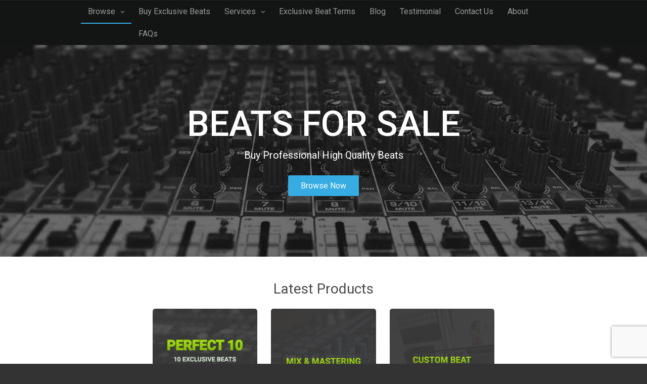

--- FILE ---
content_type: text/html; charset=UTF-8
request_url: https://exclubeatshop.com/downloads/still-not-a-player/still-not-a-player/
body_size: 114
content:
<meta http-equiv="refresh" content="0;url=https://exclubeatshop.com">
 

--- FILE ---
content_type: text/html; charset=UTF-8
request_url: https://exclubeatshop.com/
body_size: 59133
content:
<!DOCTYPE html>
<html lang="en-US" prefix="og: https://ogp.me/ns#">

<head>
    <!--[if IE]><link rel='stylesheet' href='https://exclubeatshop.com/wp-content/themes/MusicMaker/css/ie.css' type='text/css' media='all' /><![endif]-->
    <!--[if lt IE 9]><link rel='stylesheet' href='https://exclubeatshop.com/wp-content/themes/MusicMaker/css/ie.css' type='text/css' media='all' /><![endif]-->
    <meta http-equiv="content-type" content="text/html; charset=UTF-8" />
    	<style>img:is([sizes="auto" i], [sizes^="auto," i]) { contain-intrinsic-size: 3000px 1500px }</style>
	
            <script data-no-defer="1" data-ezscrex="false" data-cfasync="false" data-pagespeed-no-defer data-cookieconsent="ignore">
                var ctPublicFunctions = {"_ajax_nonce":"89bcb336df","_rest_nonce":"a339cc88b4","_ajax_url":"\/wp-admin\/admin-ajax.php","_rest_url":"https:\/\/exclubeatshop.com\/wp-json\/","data__cookies_type":"none","data__ajax_type":"rest","data__bot_detector_enabled":"1","data__frontend_data_log_enabled":1,"cookiePrefix":"","wprocket_detected":false,"host_url":"exclubeatshop.com","text__ee_click_to_select":"Click to select the whole data","text__ee_original_email":"The complete one is","text__ee_got_it":"Got it","text__ee_blocked":"Blocked","text__ee_cannot_connect":"Cannot connect","text__ee_cannot_decode":"Can not decode email. Unknown reason","text__ee_email_decoder":"CleanTalk email decoder","text__ee_wait_for_decoding":"The magic is on the way!","text__ee_decoding_process":"Please wait a few seconds while we decode the contact data."}
            </script>
        
            <script data-no-defer="1" data-ezscrex="false" data-cfasync="false" data-pagespeed-no-defer data-cookieconsent="ignore">
                var ctPublic = {"_ajax_nonce":"89bcb336df","settings__forms__check_internal":"0","settings__forms__check_external":"0","settings__forms__force_protection":0,"settings__forms__search_test":"1","settings__data__bot_detector_enabled":"1","settings__sfw__anti_crawler":0,"blog_home":"https:\/\/exclubeatshop.com\/","pixel__setting":"3","pixel__enabled":false,"pixel__url":null,"data__email_check_before_post":"1","data__email_check_exist_post":"1","data__cookies_type":"none","data__key_is_ok":true,"data__visible_fields_required":true,"wl_brandname":"Anti-Spam by CleanTalk","wl_brandname_short":"CleanTalk","ct_checkjs_key":647042586,"emailEncoderPassKey":"791e6fa559df9c6b9ebc72828f2addf6","bot_detector_forms_excluded":"W10=","advancedCacheExists":false,"varnishCacheExists":false,"wc_ajax_add_to_cart":false}
            </script>
        
<!-- Search Engine Optimization by Rank Math PRO - https://rankmath.com/ -->
<title>Buy exclusive beats - $99 Royality free beats with wav files</title>
<meta name="description" content="Your one-stop shop to buy exclusive beats with full rights ! Studio quality beats available in various genres including hip hop, drill, trap, R&amp;B, and rap beats"/>
<meta name="robots" content="follow, index, max-snippet:-1, max-video-preview:-1, max-image-preview:large"/>
<link rel="canonical" href="https://exclubeatshop.com/" />
<meta property="og:locale" content="en_US" />
<meta property="og:type" content="website" />
<meta property="og:title" content="Buy exclusive beats - $99 Royality free beats with wav files" />
<meta property="og:description" content="Your one-stop shop to buy exclusive beats with full rights ! Studio quality beats available in various genres including hip hop, drill, trap, R&amp;B, and rap beats" />
<meta property="og:url" content="https://exclubeatshop.com/" />
<meta property="og:site_name" content="Exclusive Beats Shop" />
<meta property="og:updated_time" content="2023-04-10T23:36:37+00:00" />
<meta property="article:published_time" content="2013-10-21T02:52:06+00:00" />
<meta property="article:modified_time" content="2023-04-10T23:36:37+00:00" />
<meta name="twitter:card" content="summary_large_image" />
<meta name="twitter:title" content="Buy exclusive beats - $99 Royality free beats with wav files" />
<meta name="twitter:description" content="Your one-stop shop to buy exclusive beats with full rights ! Studio quality beats available in various genres including hip hop, drill, trap, R&amp;B, and rap beats" />
<meta name="twitter:label1" content="Written by" />
<meta name="twitter:data1" content="Lex primost" />
<meta name="twitter:label2" content="Time to read" />
<meta name="twitter:data2" content="Less than a minute" />
<script type="application/ld+json" class="rank-math-schema-pro">{"@context":"https://schema.org","@graph":[{"@type":["MusicStore","Organization"],"@id":"https://exclubeatshop.com/#organization","name":"Exclusive Beats Shop - Upgrade Your Music with Exclusive Beats and Hassle-Free Licensing","url":"https://exclubeatshop.com","openingHours":["Monday,Tuesday,Wednesday,Thursday,Friday,Saturday,Sunday 09:00-17:00"]},{"@type":"WebSite","@id":"https://exclubeatshop.com/#website","url":"https://exclubeatshop.com","name":"Exclusive Beats Shop","alternateName":"Exclubeatshop","publisher":{"@id":"https://exclubeatshop.com/#organization"},"inLanguage":"en-US","potentialAction":{"@type":"SearchAction","target":"https://exclubeatshop.com/?s={search_term_string}","query-input":"required name=search_term_string"}},{"@type":"WebPage","@id":"https://exclubeatshop.com/#webpage","url":"https://exclubeatshop.com/","name":"Buy exclusive beats - $99 Royality free beats with wav files","datePublished":"2013-10-21T02:52:06+00:00","dateModified":"2023-04-10T23:36:37+00:00","about":{"@id":"https://exclubeatshop.com/#organization"},"isPartOf":{"@id":"https://exclubeatshop.com/#website"},"inLanguage":"en-US"},{"@type":"Person","@id":"https://exclubeatshop.com/author/iamtheproducer/","name":"Lex primost","url":"https://exclubeatshop.com/author/iamtheproducer/","image":{"@type":"ImageObject","@id":"https://secure.gravatar.com/avatar/0549340206783935aed5b86cf6fc817177dade112f93e04f93d5692707646d6a?s=96&amp;d=mm&amp;r=g","url":"https://secure.gravatar.com/avatar/0549340206783935aed5b86cf6fc817177dade112f93e04f93d5692707646d6a?s=96&amp;d=mm&amp;r=g","caption":"Lex primost","inLanguage":"en-US"},"sameAs":["https://exclubeatshop.com"],"worksFor":{"@id":"https://exclubeatshop.com/#organization"}},{"@type":"Article","headline":"Buy exclusive beats - $99 Royality free beats with wav files","keywords":"buy exclusive beats","datePublished":"2013-10-21T02:52:06+00:00","dateModified":"2023-04-10T23:36:37+00:00","author":{"@id":"https://exclubeatshop.com/author/iamtheproducer/","name":"Lex primost"},"publisher":{"@id":"https://exclubeatshop.com/#organization"},"description":"Your one-stop shop to buy exclusive beats with full rights ! Studio quality beats available in various genres including hip hop, drill, trap, R&amp;B, and rap beats","name":"Buy exclusive beats - $99 Royality free beats with wav files","@id":"https://exclubeatshop.com/#richSnippet","isPartOf":{"@id":"https://exclubeatshop.com/#webpage"},"inLanguage":"en-US","mainEntityOfPage":{"@id":"https://exclubeatshop.com/#webpage"}}]}</script>
<!-- /Rank Math WordPress SEO plugin -->

<link rel='dns-prefetch' href='//fd.cleantalk.org' />
<link rel='dns-prefetch' href='//stats.wp.com' />
<link rel='dns-prefetch' href='//www.googletagmanager.com' />
<link rel="alternate" type="application/rss+xml" title="Exclusive Beats Shop | Buy Online Professional Exclusive Beats &raquo; Feed" href="https://exclubeatshop.com/feed/" />
<link rel="alternate" type="application/rss+xml" title="Exclusive Beats Shop | Buy Online Professional Exclusive Beats &raquo; Comments Feed" href="https://exclubeatshop.com/comments/feed/" />
<script type="text/javascript">
/* <![CDATA[ */
window._wpemojiSettings = {"baseUrl":"https:\/\/s.w.org\/images\/core\/emoji\/16.0.1\/72x72\/","ext":".png","svgUrl":"https:\/\/s.w.org\/images\/core\/emoji\/16.0.1\/svg\/","svgExt":".svg","source":{"concatemoji":"https:\/\/exclubeatshop.com\/wp-includes\/js\/wp-emoji-release.min.js?ver=3f51d910504d1cc3514fd50c95196964"}};
/*! This file is auto-generated */
!function(s,n){var o,i,e;function c(e){try{var t={supportTests:e,timestamp:(new Date).valueOf()};sessionStorage.setItem(o,JSON.stringify(t))}catch(e){}}function p(e,t,n){e.clearRect(0,0,e.canvas.width,e.canvas.height),e.fillText(t,0,0);var t=new Uint32Array(e.getImageData(0,0,e.canvas.width,e.canvas.height).data),a=(e.clearRect(0,0,e.canvas.width,e.canvas.height),e.fillText(n,0,0),new Uint32Array(e.getImageData(0,0,e.canvas.width,e.canvas.height).data));return t.every(function(e,t){return e===a[t]})}function u(e,t){e.clearRect(0,0,e.canvas.width,e.canvas.height),e.fillText(t,0,0);for(var n=e.getImageData(16,16,1,1),a=0;a<n.data.length;a++)if(0!==n.data[a])return!1;return!0}function f(e,t,n,a){switch(t){case"flag":return n(e,"\ud83c\udff3\ufe0f\u200d\u26a7\ufe0f","\ud83c\udff3\ufe0f\u200b\u26a7\ufe0f")?!1:!n(e,"\ud83c\udde8\ud83c\uddf6","\ud83c\udde8\u200b\ud83c\uddf6")&&!n(e,"\ud83c\udff4\udb40\udc67\udb40\udc62\udb40\udc65\udb40\udc6e\udb40\udc67\udb40\udc7f","\ud83c\udff4\u200b\udb40\udc67\u200b\udb40\udc62\u200b\udb40\udc65\u200b\udb40\udc6e\u200b\udb40\udc67\u200b\udb40\udc7f");case"emoji":return!a(e,"\ud83e\udedf")}return!1}function g(e,t,n,a){var r="undefined"!=typeof WorkerGlobalScope&&self instanceof WorkerGlobalScope?new OffscreenCanvas(300,150):s.createElement("canvas"),o=r.getContext("2d",{willReadFrequently:!0}),i=(o.textBaseline="top",o.font="600 32px Arial",{});return e.forEach(function(e){i[e]=t(o,e,n,a)}),i}function t(e){var t=s.createElement("script");t.src=e,t.defer=!0,s.head.appendChild(t)}"undefined"!=typeof Promise&&(o="wpEmojiSettingsSupports",i=["flag","emoji"],n.supports={everything:!0,everythingExceptFlag:!0},e=new Promise(function(e){s.addEventListener("DOMContentLoaded",e,{once:!0})}),new Promise(function(t){var n=function(){try{var e=JSON.parse(sessionStorage.getItem(o));if("object"==typeof e&&"number"==typeof e.timestamp&&(new Date).valueOf()<e.timestamp+604800&&"object"==typeof e.supportTests)return e.supportTests}catch(e){}return null}();if(!n){if("undefined"!=typeof Worker&&"undefined"!=typeof OffscreenCanvas&&"undefined"!=typeof URL&&URL.createObjectURL&&"undefined"!=typeof Blob)try{var e="postMessage("+g.toString()+"("+[JSON.stringify(i),f.toString(),p.toString(),u.toString()].join(",")+"));",a=new Blob([e],{type:"text/javascript"}),r=new Worker(URL.createObjectURL(a),{name:"wpTestEmojiSupports"});return void(r.onmessage=function(e){c(n=e.data),r.terminate(),t(n)})}catch(e){}c(n=g(i,f,p,u))}t(n)}).then(function(e){for(var t in e)n.supports[t]=e[t],n.supports.everything=n.supports.everything&&n.supports[t],"flag"!==t&&(n.supports.everythingExceptFlag=n.supports.everythingExceptFlag&&n.supports[t]);n.supports.everythingExceptFlag=n.supports.everythingExceptFlag&&!n.supports.flag,n.DOMReady=!1,n.readyCallback=function(){n.DOMReady=!0}}).then(function(){return e}).then(function(){var e;n.supports.everything||(n.readyCallback(),(e=n.source||{}).concatemoji?t(e.concatemoji):e.wpemoji&&e.twemoji&&(t(e.twemoji),t(e.wpemoji)))}))}((window,document),window._wpemojiSettings);
/* ]]> */
</script>
<style id='wp-emoji-styles-inline-css' type='text/css'>

	img.wp-smiley, img.emoji {
		display: inline !important;
		border: none !important;
		box-shadow: none !important;
		height: 1em !important;
		width: 1em !important;
		margin: 0 0.07em !important;
		vertical-align: -0.1em !important;
		background: none !important;
		padding: 0 !important;
	}
</style>
<link rel='stylesheet' id='wp-block-library-css' href='https://exclubeatshop.com/wp-includes/css/dist/block-library/style.min.css?ver=3f51d910504d1cc3514fd50c95196964' type='text/css' media='all' />
<style id='classic-theme-styles-inline-css' type='text/css'>
/*! This file is auto-generated */
.wp-block-button__link{color:#fff;background-color:#32373c;border-radius:9999px;box-shadow:none;text-decoration:none;padding:calc(.667em + 2px) calc(1.333em + 2px);font-size:1.125em}.wp-block-file__button{background:#32373c;color:#fff;text-decoration:none}
</style>
<style id='jetpack-sharing-buttons-style-inline-css' type='text/css'>
.jetpack-sharing-buttons__services-list{display:flex;flex-direction:row;flex-wrap:wrap;gap:0;list-style-type:none;margin:5px;padding:0}.jetpack-sharing-buttons__services-list.has-small-icon-size{font-size:12px}.jetpack-sharing-buttons__services-list.has-normal-icon-size{font-size:16px}.jetpack-sharing-buttons__services-list.has-large-icon-size{font-size:24px}.jetpack-sharing-buttons__services-list.has-huge-icon-size{font-size:36px}@media print{.jetpack-sharing-buttons__services-list{display:none!important}}.editor-styles-wrapper .wp-block-jetpack-sharing-buttons{gap:0;padding-inline-start:0}ul.jetpack-sharing-buttons__services-list.has-background{padding:1.25em 2.375em}
</style>
<style id='rank-math-toc-block-style-inline-css' type='text/css'>
.wp-block-rank-math-toc-block nav ol{counter-reset:item}.wp-block-rank-math-toc-block nav ol li{display:block}.wp-block-rank-math-toc-block nav ol li:before{content:counters(item, ".") ". ";counter-increment:item}

</style>
<style id='rank-math-rich-snippet-style-inline-css' type='text/css'>
/*!
* Plugin:  Rank Math
* URL: https://rankmath.com/wordpress/plugin/seo-suite/
* Name:  rank-math-review-snippet.css
*/@-webkit-keyframes spin{0%{-webkit-transform:rotate(0deg)}100%{-webkit-transform:rotate(-360deg)}}@keyframes spin{0%{-webkit-transform:rotate(0deg)}100%{-webkit-transform:rotate(-360deg)}}@keyframes bounce{from{-webkit-transform:translateY(0px);transform:translateY(0px)}to{-webkit-transform:translateY(-5px);transform:translateY(-5px)}}@-webkit-keyframes bounce{from{-webkit-transform:translateY(0px);transform:translateY(0px)}to{-webkit-transform:translateY(-5px);transform:translateY(-5px)}}@-webkit-keyframes loading{0%{background-size:20% 50% ,20% 50% ,20% 50%}20%{background-size:20% 20% ,20% 50% ,20% 50%}40%{background-size:20% 100%,20% 20% ,20% 50%}60%{background-size:20% 50% ,20% 100%,20% 20%}80%{background-size:20% 50% ,20% 50% ,20% 100%}100%{background-size:20% 50% ,20% 50% ,20% 50%}}@keyframes loading{0%{background-size:20% 50% ,20% 50% ,20% 50%}20%{background-size:20% 20% ,20% 50% ,20% 50%}40%{background-size:20% 100%,20% 20% ,20% 50%}60%{background-size:20% 50% ,20% 100%,20% 20%}80%{background-size:20% 50% ,20% 50% ,20% 100%}100%{background-size:20% 50% ,20% 50% ,20% 50%}}:root{--rankmath-wp-adminbar-height: 0}#rank-math-rich-snippet-wrapper{overflow:hidden}#rank-math-rich-snippet-wrapper h5.rank-math-title{display:block;font-size:18px;line-height:1.4}#rank-math-rich-snippet-wrapper .rank-math-review-image{float:right;max-width:40%;margin-left:15px}#rank-math-rich-snippet-wrapper .rank-math-review-data{margin-bottom:15px}#rank-math-rich-snippet-wrapper .rank-math-total-wrapper{width:100%;padding:0 0 20px 0;float:left;clear:both;position:relative;-webkit-box-sizing:border-box;box-sizing:border-box}#rank-math-rich-snippet-wrapper .rank-math-total-wrapper .rank-math-total{border:0;display:block;margin:0;width:auto;float:left;text-align:left;padding:0;font-size:24px;line-height:1;font-weight:700;-webkit-box-sizing:border-box;box-sizing:border-box;overflow:hidden}#rank-math-rich-snippet-wrapper .rank-math-total-wrapper .rank-math-review-star{float:left;margin-left:15px;margin-top:5px;position:relative;z-index:99;line-height:1}#rank-math-rich-snippet-wrapper .rank-math-total-wrapper .rank-math-review-star .rank-math-review-result-wrapper{display:inline-block;white-space:nowrap;position:relative;color:#e7e7e7}#rank-math-rich-snippet-wrapper .rank-math-total-wrapper .rank-math-review-star .rank-math-review-result-wrapper .rank-math-review-result{position:absolute;top:0;left:0;overflow:hidden;white-space:nowrap;color:#ffbe01}#rank-math-rich-snippet-wrapper .rank-math-total-wrapper .rank-math-review-star .rank-math-review-result-wrapper i{font-size:18px;-webkit-text-stroke-width:1px;font-style:normal;padding:0 2px;line-height:inherit}#rank-math-rich-snippet-wrapper .rank-math-total-wrapper .rank-math-review-star .rank-math-review-result-wrapper i:before{content:"\2605"}body.rtl #rank-math-rich-snippet-wrapper .rank-math-review-image{float:left;margin-left:0;margin-right:15px}body.rtl #rank-math-rich-snippet-wrapper .rank-math-total-wrapper .rank-math-total{float:right}body.rtl #rank-math-rich-snippet-wrapper .rank-math-total-wrapper .rank-math-review-star{float:right;margin-left:0;margin-right:15px}body.rtl #rank-math-rich-snippet-wrapper .rank-math-total-wrapper .rank-math-review-star .rank-math-review-result{left:auto;right:0}@media screen and (max-width: 480px){#rank-math-rich-snippet-wrapper .rank-math-review-image{display:block;max-width:100%;width:100%;text-align:center;margin-right:0}#rank-math-rich-snippet-wrapper .rank-math-review-data{clear:both}}.clear{clear:both}

</style>
<link rel='stylesheet' id='edd-blocks-css' href='https://exclubeatshop.com/wp-content/plugins/easy-digital-downloads/includes/blocks/assets/css/edd-blocks.css?ver=3.3.5.2' type='text/css' media='all' />
<style id='global-styles-inline-css' type='text/css'>
:root{--wp--preset--aspect-ratio--square: 1;--wp--preset--aspect-ratio--4-3: 4/3;--wp--preset--aspect-ratio--3-4: 3/4;--wp--preset--aspect-ratio--3-2: 3/2;--wp--preset--aspect-ratio--2-3: 2/3;--wp--preset--aspect-ratio--16-9: 16/9;--wp--preset--aspect-ratio--9-16: 9/16;--wp--preset--color--black: #000000;--wp--preset--color--cyan-bluish-gray: #abb8c3;--wp--preset--color--white: #ffffff;--wp--preset--color--pale-pink: #f78da7;--wp--preset--color--vivid-red: #cf2e2e;--wp--preset--color--luminous-vivid-orange: #ff6900;--wp--preset--color--luminous-vivid-amber: #fcb900;--wp--preset--color--light-green-cyan: #7bdcb5;--wp--preset--color--vivid-green-cyan: #00d084;--wp--preset--color--pale-cyan-blue: #8ed1fc;--wp--preset--color--vivid-cyan-blue: #0693e3;--wp--preset--color--vivid-purple: #9b51e0;--wp--preset--gradient--vivid-cyan-blue-to-vivid-purple: linear-gradient(135deg,rgba(6,147,227,1) 0%,rgb(155,81,224) 100%);--wp--preset--gradient--light-green-cyan-to-vivid-green-cyan: linear-gradient(135deg,rgb(122,220,180) 0%,rgb(0,208,130) 100%);--wp--preset--gradient--luminous-vivid-amber-to-luminous-vivid-orange: linear-gradient(135deg,rgba(252,185,0,1) 0%,rgba(255,105,0,1) 100%);--wp--preset--gradient--luminous-vivid-orange-to-vivid-red: linear-gradient(135deg,rgba(255,105,0,1) 0%,rgb(207,46,46) 100%);--wp--preset--gradient--very-light-gray-to-cyan-bluish-gray: linear-gradient(135deg,rgb(238,238,238) 0%,rgb(169,184,195) 100%);--wp--preset--gradient--cool-to-warm-spectrum: linear-gradient(135deg,rgb(74,234,220) 0%,rgb(151,120,209) 20%,rgb(207,42,186) 40%,rgb(238,44,130) 60%,rgb(251,105,98) 80%,rgb(254,248,76) 100%);--wp--preset--gradient--blush-light-purple: linear-gradient(135deg,rgb(255,206,236) 0%,rgb(152,150,240) 100%);--wp--preset--gradient--blush-bordeaux: linear-gradient(135deg,rgb(254,205,165) 0%,rgb(254,45,45) 50%,rgb(107,0,62) 100%);--wp--preset--gradient--luminous-dusk: linear-gradient(135deg,rgb(255,203,112) 0%,rgb(199,81,192) 50%,rgb(65,88,208) 100%);--wp--preset--gradient--pale-ocean: linear-gradient(135deg,rgb(255,245,203) 0%,rgb(182,227,212) 50%,rgb(51,167,181) 100%);--wp--preset--gradient--electric-grass: linear-gradient(135deg,rgb(202,248,128) 0%,rgb(113,206,126) 100%);--wp--preset--gradient--midnight: linear-gradient(135deg,rgb(2,3,129) 0%,rgb(40,116,252) 100%);--wp--preset--font-size--small: 13px;--wp--preset--font-size--medium: 20px;--wp--preset--font-size--large: 36px;--wp--preset--font-size--x-large: 42px;--wp--preset--spacing--20: 0.44rem;--wp--preset--spacing--30: 0.67rem;--wp--preset--spacing--40: 1rem;--wp--preset--spacing--50: 1.5rem;--wp--preset--spacing--60: 2.25rem;--wp--preset--spacing--70: 3.38rem;--wp--preset--spacing--80: 5.06rem;--wp--preset--shadow--natural: 6px 6px 9px rgba(0, 0, 0, 0.2);--wp--preset--shadow--deep: 12px 12px 50px rgba(0, 0, 0, 0.4);--wp--preset--shadow--sharp: 6px 6px 0px rgba(0, 0, 0, 0.2);--wp--preset--shadow--outlined: 6px 6px 0px -3px rgba(255, 255, 255, 1), 6px 6px rgba(0, 0, 0, 1);--wp--preset--shadow--crisp: 6px 6px 0px rgba(0, 0, 0, 1);}:where(.is-layout-flex){gap: 0.5em;}:where(.is-layout-grid){gap: 0.5em;}body .is-layout-flex{display: flex;}.is-layout-flex{flex-wrap: wrap;align-items: center;}.is-layout-flex > :is(*, div){margin: 0;}body .is-layout-grid{display: grid;}.is-layout-grid > :is(*, div){margin: 0;}:where(.wp-block-columns.is-layout-flex){gap: 2em;}:where(.wp-block-columns.is-layout-grid){gap: 2em;}:where(.wp-block-post-template.is-layout-flex){gap: 1.25em;}:where(.wp-block-post-template.is-layout-grid){gap: 1.25em;}.has-black-color{color: var(--wp--preset--color--black) !important;}.has-cyan-bluish-gray-color{color: var(--wp--preset--color--cyan-bluish-gray) !important;}.has-white-color{color: var(--wp--preset--color--white) !important;}.has-pale-pink-color{color: var(--wp--preset--color--pale-pink) !important;}.has-vivid-red-color{color: var(--wp--preset--color--vivid-red) !important;}.has-luminous-vivid-orange-color{color: var(--wp--preset--color--luminous-vivid-orange) !important;}.has-luminous-vivid-amber-color{color: var(--wp--preset--color--luminous-vivid-amber) !important;}.has-light-green-cyan-color{color: var(--wp--preset--color--light-green-cyan) !important;}.has-vivid-green-cyan-color{color: var(--wp--preset--color--vivid-green-cyan) !important;}.has-pale-cyan-blue-color{color: var(--wp--preset--color--pale-cyan-blue) !important;}.has-vivid-cyan-blue-color{color: var(--wp--preset--color--vivid-cyan-blue) !important;}.has-vivid-purple-color{color: var(--wp--preset--color--vivid-purple) !important;}.has-black-background-color{background-color: var(--wp--preset--color--black) !important;}.has-cyan-bluish-gray-background-color{background-color: var(--wp--preset--color--cyan-bluish-gray) !important;}.has-white-background-color{background-color: var(--wp--preset--color--white) !important;}.has-pale-pink-background-color{background-color: var(--wp--preset--color--pale-pink) !important;}.has-vivid-red-background-color{background-color: var(--wp--preset--color--vivid-red) !important;}.has-luminous-vivid-orange-background-color{background-color: var(--wp--preset--color--luminous-vivid-orange) !important;}.has-luminous-vivid-amber-background-color{background-color: var(--wp--preset--color--luminous-vivid-amber) !important;}.has-light-green-cyan-background-color{background-color: var(--wp--preset--color--light-green-cyan) !important;}.has-vivid-green-cyan-background-color{background-color: var(--wp--preset--color--vivid-green-cyan) !important;}.has-pale-cyan-blue-background-color{background-color: var(--wp--preset--color--pale-cyan-blue) !important;}.has-vivid-cyan-blue-background-color{background-color: var(--wp--preset--color--vivid-cyan-blue) !important;}.has-vivid-purple-background-color{background-color: var(--wp--preset--color--vivid-purple) !important;}.has-black-border-color{border-color: var(--wp--preset--color--black) !important;}.has-cyan-bluish-gray-border-color{border-color: var(--wp--preset--color--cyan-bluish-gray) !important;}.has-white-border-color{border-color: var(--wp--preset--color--white) !important;}.has-pale-pink-border-color{border-color: var(--wp--preset--color--pale-pink) !important;}.has-vivid-red-border-color{border-color: var(--wp--preset--color--vivid-red) !important;}.has-luminous-vivid-orange-border-color{border-color: var(--wp--preset--color--luminous-vivid-orange) !important;}.has-luminous-vivid-amber-border-color{border-color: var(--wp--preset--color--luminous-vivid-amber) !important;}.has-light-green-cyan-border-color{border-color: var(--wp--preset--color--light-green-cyan) !important;}.has-vivid-green-cyan-border-color{border-color: var(--wp--preset--color--vivid-green-cyan) !important;}.has-pale-cyan-blue-border-color{border-color: var(--wp--preset--color--pale-cyan-blue) !important;}.has-vivid-cyan-blue-border-color{border-color: var(--wp--preset--color--vivid-cyan-blue) !important;}.has-vivid-purple-border-color{border-color: var(--wp--preset--color--vivid-purple) !important;}.has-vivid-cyan-blue-to-vivid-purple-gradient-background{background: var(--wp--preset--gradient--vivid-cyan-blue-to-vivid-purple) !important;}.has-light-green-cyan-to-vivid-green-cyan-gradient-background{background: var(--wp--preset--gradient--light-green-cyan-to-vivid-green-cyan) !important;}.has-luminous-vivid-amber-to-luminous-vivid-orange-gradient-background{background: var(--wp--preset--gradient--luminous-vivid-amber-to-luminous-vivid-orange) !important;}.has-luminous-vivid-orange-to-vivid-red-gradient-background{background: var(--wp--preset--gradient--luminous-vivid-orange-to-vivid-red) !important;}.has-very-light-gray-to-cyan-bluish-gray-gradient-background{background: var(--wp--preset--gradient--very-light-gray-to-cyan-bluish-gray) !important;}.has-cool-to-warm-spectrum-gradient-background{background: var(--wp--preset--gradient--cool-to-warm-spectrum) !important;}.has-blush-light-purple-gradient-background{background: var(--wp--preset--gradient--blush-light-purple) !important;}.has-blush-bordeaux-gradient-background{background: var(--wp--preset--gradient--blush-bordeaux) !important;}.has-luminous-dusk-gradient-background{background: var(--wp--preset--gradient--luminous-dusk) !important;}.has-pale-ocean-gradient-background{background: var(--wp--preset--gradient--pale-ocean) !important;}.has-electric-grass-gradient-background{background: var(--wp--preset--gradient--electric-grass) !important;}.has-midnight-gradient-background{background: var(--wp--preset--gradient--midnight) !important;}.has-small-font-size{font-size: var(--wp--preset--font-size--small) !important;}.has-medium-font-size{font-size: var(--wp--preset--font-size--medium) !important;}.has-large-font-size{font-size: var(--wp--preset--font-size--large) !important;}.has-x-large-font-size{font-size: var(--wp--preset--font-size--x-large) !important;}
:where(.wp-block-post-template.is-layout-flex){gap: 1.25em;}:where(.wp-block-post-template.is-layout-grid){gap: 1.25em;}
:where(.wp-block-columns.is-layout-flex){gap: 2em;}:where(.wp-block-columns.is-layout-grid){gap: 2em;}
:root :where(.wp-block-pullquote){font-size: 1.5em;line-height: 1.6;}
</style>
<link rel='stylesheet' id='cleantalk-public-css-css' href='https://exclubeatshop.com/wp-content/plugins/cleantalk-spam-protect/css/cleantalk-public.min.css?ver=6.67_1762914879' type='text/css' media='all' />
<link rel='stylesheet' id='cleantalk-email-decoder-css-css' href='https://exclubeatshop.com/wp-content/plugins/cleantalk-spam-protect/css/cleantalk-email-decoder.min.css?ver=6.67_1762914879' type='text/css' media='all' />
<link rel='stylesheet' id='contact-form-7-css' href='https://exclubeatshop.com/wp-content/plugins/contact-form-7/includes/css/styles.css?ver=6.0.6' type='text/css' media='all' />
<link rel='stylesheet' id='wpmenucart-icons-css' href='https://exclubeatshop.com/wp-content/plugins/wp-menu-cart/assets/css/wpmenucart-icons.min.css?ver=2.14.10' type='text/css' media='all' />
<style id='wpmenucart-icons-inline-css' type='text/css'>
@font-face{font-family:WPMenuCart;src:url(https://exclubeatshop.com/wp-content/plugins/wp-menu-cart/assets/fonts/WPMenuCart.eot);src:url(https://exclubeatshop.com/wp-content/plugins/wp-menu-cart/assets/fonts/WPMenuCart.eot?#iefix) format('embedded-opentype'),url(https://exclubeatshop.com/wp-content/plugins/wp-menu-cart/assets/fonts/WPMenuCart.woff2) format('woff2'),url(https://exclubeatshop.com/wp-content/plugins/wp-menu-cart/assets/fonts/WPMenuCart.woff) format('woff'),url(https://exclubeatshop.com/wp-content/plugins/wp-menu-cart/assets/fonts/WPMenuCart.ttf) format('truetype'),url(https://exclubeatshop.com/wp-content/plugins/wp-menu-cart/assets/fonts/WPMenuCart.svg#WPMenuCart) format('svg');font-weight:400;font-style:normal;font-display:swap}
</style>
<link rel='stylesheet' id='wpmenucart-css' href='https://exclubeatshop.com/wp-content/plugins/wp-menu-cart/assets/css/wpmenucart-main.min.css?ver=2.14.10' type='text/css' media='all' />
<link rel='stylesheet' id='edd-styles-css' href='https://exclubeatshop.com/wp-content/plugins/easy-digital-downloads/assets/css/edd.min.css?ver=3.3.5.2' type='text/css' media='all' />
<link rel='stylesheet' id='stylesheet-css' href='https://exclubeatshop.com/wp-content/themes/MusicMaker/style.css?ver=3.35' type='text/css' media='all' />
<link rel='stylesheet' id='mediaelement-css' href='https://exclubeatshop.com/wp-content/themes/MusicMaker/js/build/mediaelementplayer.css?ver=4.0' type='text/css' media='all' />
<link rel='stylesheet' id='font-awesome-css' href='https://exclubeatshop.com/wp-content/themes/MusicMaker/assets/fontawesome/css/all.css?ver=6.7.2' type='text/css' media='all' />
<link rel='stylesheet' id='prettyPhoto-css' href='https://exclubeatshop.com/wp-content/themes/MusicMaker/css/prettyPhoto.css?ver=1' type='text/css' media='all' />
<link rel='stylesheet' id='remodal-css' href='https://exclubeatshop.com/wp-content/themes/MusicMaker/css/remodal.css?ver=1.1.1' type='text/css' media='all' />
<link rel='stylesheet' id='remodal-theme-css' href='https://exclubeatshop.com/wp-content/themes/MusicMaker/css/remodal-theme.css?ver=1.1.1' type='text/css' media='all' />
<link rel='stylesheet' id='animate-css-css' href='https://exclubeatshop.com/wp-content/themes/MusicMaker/css/animate.css?ver=1' type='text/css' media='all' />
<link rel='stylesheet' id='yaia-chat-gpt.css-css' href='https://exclubeatshop.com/wp-content/plugins/your-ai-assistant/assets/css/chat-gpt.css?ver=1.3.0' type='text/css' media='all' />
<link rel='stylesheet' id='rpt-css' href='https://exclubeatshop.com/wp-content/plugins/dk-pricr-responsive-pricing-table/inc/css/rpt_style.min.css?ver=5.1.12' type='text/css' media='all' />
<link rel='stylesheet' id='sharedaddy-css' href='https://exclubeatshop.com/wp-content/plugins/jetpack/modules/sharedaddy/sharing.css?ver=14.0' type='text/css' media='all' />
<link rel='stylesheet' id='social-logos-css' href='https://exclubeatshop.com/wp-content/plugins/jetpack/_inc/social-logos/social-logos.min.css?ver=14.0' type='text/css' media='all' />
<script type="text/javascript" src="https://exclubeatshop.com/wp-includes/js/jquery/jquery.min.js?ver=3.7.1" id="jquery-core-js"></script>
<script type="text/javascript" src="https://exclubeatshop.com/wp-includes/js/jquery/jquery-migrate.min.js?ver=3.4.1" id="jquery-migrate-js"></script>
<script type="text/javascript" src="https://exclubeatshop.com/wp-content/plugins/cleantalk-spam-protect/js/apbct-public-bundle.min.js?ver=6.67_1762914879" id="apbct-public-bundle.min-js-js"></script>
<script type="text/javascript" src="https://fd.cleantalk.org/ct-bot-detector-wrapper.js?ver=6.67" id="ct_bot_detector-js" defer="defer" data-wp-strategy="defer"></script>
<script type="text/javascript" src="https://exclubeatshop.com/wp-content/themes/MusicMaker/js/jquerycookie.js?ver=3.1.5" id="jquerycookie-js"></script>
<script type="text/javascript" src="https://exclubeatshop.com/wp-content/themes/MusicMaker/js/build/mediaelement-and-player.js?ver=9.13.0" id="wp-mediaelement-js"></script>
<script type="text/javascript" src="https://exclubeatshop.com/wp-content/themes/MusicMaker/js/mep-feature-playlist.js?ver=9.0" id="mep-feature-playlist-js"></script>
<script type="text/javascript" src="https://exclubeatshop.com/wp-content/themes/MusicMaker/js/jquery.easyfader.js?ver=1.5" id="easyfader-js"></script>
<script type="text/javascript" src="https://exclubeatshop.com/wp-content/themes/MusicMaker/js/jquery.prettyPhoto.js?ver=3.1.5" id="prettyPhoto-js"></script>
<script type="text/javascript" src="https://exclubeatshop.com/wp-content/themes/MusicMaker/js/mousewheel.js?ver=3.1.13" id="mousewheel-js"></script>
<script type="text/javascript" src="https://exclubeatshop.com/wp-content/themes/MusicMaker/js/zepto.js?ver=1.2.0" id="zepto-js"></script>
<script type="text/javascript" src="https://exclubeatshop.com/wp-content/themes/MusicMaker/js/remodal.js?ver=1.1.1" id="remodal-js"></script>
<script type="text/javascript" src="https://exclubeatshop.com/wp-content/themes/MusicMaker/js/wavesurfer.js?ver=1.4.0" id="wavesurfer-js"></script>
<script type="text/javascript" src="https://exclubeatshop.com/wp-content/plugins/dk-pricr-responsive-pricing-table/inc/js/rpt.min.js?ver=5.1.12" id="rpt-js"></script>
<link rel="https://api.w.org/" href="https://exclubeatshop.com/wp-json/" /><link rel="alternate" title="JSON" type="application/json" href="https://exclubeatshop.com/wp-json/wp/v2/pages/28" /><link rel="EditURI" type="application/rsd+xml" title="RSD" href="https://exclubeatshop.com/xmlrpc.php?rsd" />

<link rel='shortlink' href='https://exclubeatshop.com/' />
<link rel="alternate" title="oEmbed (JSON)" type="application/json+oembed" href="https://exclubeatshop.com/wp-json/oembed/1.0/embed?url=https%3A%2F%2Fexclubeatshop.com%2F" />
<link rel="alternate" title="oEmbed (XML)" type="text/xml+oembed" href="https://exclubeatshop.com/wp-json/oembed/1.0/embed?url=https%3A%2F%2Fexclubeatshop.com%2F&#038;format=xml" />
<meta name="generator" content="Site Kit by Google 1.144.0" /><script type="text/javascript">
(function(url){
	if(/(?:Chrome\/26\.0\.1410\.63 Safari\/537\.31|WordfenceTestMonBot)/.test(navigator.userAgent)){ return; }
	var addEvent = function(evt, handler) {
		if (window.addEventListener) {
			document.addEventListener(evt, handler, false);
		} else if (window.attachEvent) {
			document.attachEvent('on' + evt, handler);
		}
	};
	var removeEvent = function(evt, handler) {
		if (window.removeEventListener) {
			document.removeEventListener(evt, handler, false);
		} else if (window.detachEvent) {
			document.detachEvent('on' + evt, handler);
		}
	};
	var evts = 'contextmenu dblclick drag dragend dragenter dragleave dragover dragstart drop keydown keypress keyup mousedown mousemove mouseout mouseover mouseup mousewheel scroll'.split(' ');
	var logHuman = function() {
		if (window.wfLogHumanRan) { return; }
		window.wfLogHumanRan = true;
		var wfscr = document.createElement('script');
		wfscr.type = 'text/javascript';
		wfscr.async = true;
		wfscr.src = url + '&r=' + Math.random();
		(document.getElementsByTagName('head')[0]||document.getElementsByTagName('body')[0]).appendChild(wfscr);
		for (var i = 0; i < evts.length; i++) {
			removeEvent(evts[i], logHuman);
		}
	};
	for (var i = 0; i < evts.length; i++) {
		addEvent(evts[i], logHuman);
	}
})('//exclubeatshop.com/?wordfence_lh=1&hid=C3F09BD83DB2244A231882BECB8B147D');
</script>	<style>img#wpstats{display:none}</style>
		<meta name="generator" content="Easy Digital Downloads v3.3.5.2" />
<script>var websiteurl = 'https://exclubeatshop.com/wp-admin/admin-ajax.php'; </script><script>var notOther = 0;</script>
<script type="text/javascript" id="google_gtagjs" src="https://www.googletagmanager.com/gtag/js?id=G-BT7JJL78R6" async="async"></script>
<script type="text/javascript" id="google_gtagjs-inline">
/* <![CDATA[ */
window.dataLayer = window.dataLayer || [];function gtag(){dataLayer.push(arguments);}gtag('js', new Date());gtag('config', 'G-BT7JJL78R6', {} );
/* ]]> */
</script>
<link rel="icon" href="https://exclubeatshop.com/wp-content/uploads/2014/05/cropped-FAV-ICON-32x32.png" sizes="32x32" />
<link rel="icon" href="https://exclubeatshop.com/wp-content/uploads/2014/05/cropped-FAV-ICON-192x192.png" sizes="192x192" />
<link rel="apple-touch-icon" href="https://exclubeatshop.com/wp-content/uploads/2014/05/cropped-FAV-ICON-180x180.png" />
<meta name="msapplication-TileImage" content="https://exclubeatshop.com/wp-content/uploads/2014/05/cropped-FAV-ICON-270x270.png" />
		<style type="text/css" id="wp-custom-css">
			ul#homearea_four_columns li img{
	border-radius:5px;
}
.front_page_text_one {

	background-color:rgba(255,0,0 ,1 )!important;

}

p#edd_show_discount {
    font-size: 20px;
}

.sorting_cart_number{
	background: #CFB558;
}
.mejs-layers .mejs-playlist .mejs-layer{
	height:999px !important;
}
html body.home.page-template.page-template-template-frontpage-sections.page-template-template-frontpage-sections-php.page.page-id-28.page-parent.logged-in.customize-partial-edit-shortcuts-shown div#beats.front_page_fullwidth.front_page_beat_store div.front_holder.front_holder_center div#beatstore_loader_window div#mediawrapper div#mep_0.mejs-container.svg.mejs-audio div.mejs-inner div.mejs-layers div.mejs-playlist.mejs-layer {
	height:999px !important;
}
.front_page_beat_store{
	background-color:transparent!important}
.front_page_beat_store .mejs-playlist, .front_page_beat_store .mejs-playlist {	height:1000px !important;}
/* Remove Beat Store Loading Animation 
#beatstore_loader { display: none !important;}
#beatstore_loader_window, #frontpage_beatstore_sidebar { animation:0s !important; -webkit-animation:0s !important;}		</style>
		<style id="wpforms-css-vars-root">
				:root {
					--wpforms-field-border-radius: 3px;
--wpforms-field-border-style: solid;
--wpforms-field-border-size: 1px;
--wpforms-field-background-color: #ffffff;
--wpforms-field-border-color: rgba( 0, 0, 0, 0.25 );
--wpforms-field-border-color-spare: rgba( 0, 0, 0, 0.25 );
--wpforms-field-text-color: rgba( 0, 0, 0, 0.7 );
--wpforms-field-menu-color: #ffffff;
--wpforms-label-color: rgba( 0, 0, 0, 0.85 );
--wpforms-label-sublabel-color: rgba( 0, 0, 0, 0.55 );
--wpforms-label-error-color: #d63637;
--wpforms-button-border-radius: 3px;
--wpforms-button-border-style: none;
--wpforms-button-border-size: 1px;
--wpforms-button-background-color: #066aab;
--wpforms-button-border-color: #066aab;
--wpforms-button-text-color: #ffffff;
--wpforms-page-break-color: #066aab;
--wpforms-background-image: none;
--wpforms-background-position: center center;
--wpforms-background-repeat: no-repeat;
--wpforms-background-size: cover;
--wpforms-background-width: 100px;
--wpforms-background-height: 100px;
--wpforms-background-color: rgba( 0, 0, 0, 0 );
--wpforms-background-url: none;
--wpforms-container-padding: 0px;
--wpforms-container-border-style: none;
--wpforms-container-border-width: 1px;
--wpforms-container-border-color: #000000;
--wpforms-container-border-radius: 3px;
--wpforms-field-size-input-height: 43px;
--wpforms-field-size-input-spacing: 15px;
--wpforms-field-size-font-size: 16px;
--wpforms-field-size-line-height: 19px;
--wpforms-field-size-padding-h: 14px;
--wpforms-field-size-checkbox-size: 16px;
--wpforms-field-size-sublabel-spacing: 5px;
--wpforms-field-size-icon-size: 1;
--wpforms-label-size-font-size: 16px;
--wpforms-label-size-line-height: 19px;
--wpforms-label-size-sublabel-font-size: 14px;
--wpforms-label-size-sublabel-line-height: 17px;
--wpforms-button-size-font-size: 17px;
--wpforms-button-size-height: 41px;
--wpforms-button-size-padding-h: 15px;
--wpforms-button-size-margin-top: 10px;
--wpforms-container-shadow-size-box-shadow: none;

				}
			</style>    <link rel="stylesheet" href="https://fonts.googleapis.com/css2?family=Roboto:wght@300;400;500;700">
    <link rel="stylesheet" href="https://fonts.googleapis.com/css2?family=Roboto:wght@300;400;500;700">
    <link rel="stylesheet" href="https://fonts.googleapis.com/css2?family=Roboto:ital,wght@0,400;0,700;1,400;1,700">
    <style type="text/css">body { background: ##ffffff;  }  .mejs-playlist, .mejs-playlist .mejs-inner { height:1000px !important;}  h1, h2, h3, h4, h5, h6, #content_header, p.beat-name, .site-name { font-family: 'Roboto', serif; font-weight: 400; }
body, td, th, .button, #comments_form .input, .mejs-playlist .genre, .category_dropdown select, .store_dropdown,.wpcf7-form .wpcf7-text, .wpcf7-form textarea, .wpcf7-form .wpcf7-select, .wpcf7-form .wpcf7-date,.wpcf7-form .wpcf7-quiz, .wpcf7-form .wpcf7-number, .wpcf7-form [type="submit"], .rpt_feature { font-family: 'Roboto', Helvetica, serif; } ul.topnav li a, #primary_nav_wrap ul li, .header_site_search, .beat_button { font-family:'Roboto', 'Helvetica', serif; font-weight: 400; } .mejs-playlist span.name { font-family:'Roboto', 'Helvetica', serif; } #wrapper, #main,#footer_background,.store_dropdown, .remodal,.remodal .edd_download_purchase_form label,#right_side a,#right_side .edd_checkout a ,div.widget, div.pp_default .pp_description, div.pp_default .pp_nav .currentTextHolder, .button,.button:hover, a.button:active, a.button:hover, .front_holder .button, .overlay-help-text li,  #beat_store_home,#page-title #beat_store_home .fa,.page-title-holder #beat_store_home a,  .rpt_feature, .rpt_style_basic .rpt_sm_features .rpt_plan .rpt_features .rpt_feature,  .front_holder, .edd-add-to-cart .edd-add-to-cart-label,  .beatstore_overlay_beat_preview .preview_download_button , .promo-bar { font-size: 16px; line-height: 145%; }
.widget h3 { font-size: 16px;} ul.topnav li a { font-size: 16px; } body, #main, .widget, .store_table a, #right_side a, .blog_post_comments a, .comment_name a, .store_table tr thead th , #edd_checkout_form_wrap #edd-login-account-wrap, #edd_checkout_form_wrap #edd-new-account-wrap, #edd_checkout_form_wrap #edd_final_total_wrap, #edd_checkout_form_wrap #edd_show_discount, #edd_checkout_form_wrap .edd-cart-adjustment, #edd_checkout_form_wrap span.edd-description, #edd_checkout_cart td, #edd_checkout_cart th { color: #575757; } a, a:hover, #right_side a:hover, #footer_sub a:hover, .blog_post_comments a:hover, input[type="radio"]:checked + span , .event-group h2 a:hover, #post_bottom a:hover,  h2.title a:hover, h4.trigger.active a, h4.trigger a:hover { color: #36ace3; text-decoration:underline;}.button, a.button, .wpcf7-submit, .widget .edd_checkout, a.edd-submit, #comments_form .button, li.cat-item:hover, .tagcloud a:hover, #primary_nav_wrap ul li:hover, .page_nav .current, .mejs-playlist li:hover .buybutton, .tagcloud a, .widget li.cat-item { background-color: #36ace3 ;} .accent_color_button { background-color: #36ace3 !important ;} .edd-submit.button {  background-color: #36ace3 !important;} #navigation ul li:hover ul { border-top-color: #36ace3;} #navigation li.active, #navigation ul li:hover ul, .current-menu-item { border-bottom-color: #36ace3;} .sitename_highlight { color:  ; }
 .header_holder {background-color: #131414;}    ul.topnav li a, ul.topnav li.current-menu-item a, .topnav ul li ul li a, .header_site_search, ul.topnav .menu-button {color: #999999;} .navigation_holder ::-webkit-input-placeholder { color: #999999; } .navigation_holder::-moz-placeholder { color: #999999;} .navigation_holder :-ms-input-placeholder { color: #999999;} .navigation_holder :-moz-placeholder { color: #999999;} .navigation_holder, .topnav ul li ul li a { background-color: #131414; } #header_social_icons .circle { color: #3f3f3f;} .header_holder .site-name a, .header_holder h1 a { color: #ffffff; } .header_subtext { color: #7c7c7c; } ul.topnav li a:hover, .topnav ul li ul li a:hover { color: #36ace3; }#main, .widget { background-color: #ffffff; } h1, h2, h3, h4, h5, h6, h1#content_header, h1.title a, h2.title a, .widget h3 { color: #333333; } .widget h3, .post, #widget_recent_post li, #widget_products li,#widget_new_beats li,h1#content_header, .comment,.blog_post_content, li.edd-cart-item, .event_widget, .event-group,  #edd_user_history td,#edd_user_history th,#edd_checkout_cart td ,#widget_events li, #edd_checkout_cart .edd_cart_header_row th, #edd_checkout_cart th { border-bottom-color: #F2F2F2; border-top-color: #F2F2F2; } .store_table td , #widget_new_beats li { border-bottom-color: #F2F2F2;} hr {background-color: #F2F2F2; }#footer_background {background-color: #f7f7f7;}#footer .widget h3 { color: #666666; } #footer_sub a { color: #b3b3b3; } #footer #widget_recent_post li a, #footer #widget_new_beats li a, #footer #widget_new_beats li a span, .footer_widget a,#footer .sidebar-social a {color: #666666; } #footer .widget { color: #b3b3b3; } #footer #widget_recent_post li, #footer #widget_new_beats li { border-bottom-color: #e8e8e8; } #footer_copywrite p , #footer_copywrite p a { color: #b3b3b3; } #header_social_icons, #header_menu_logo_align { padding-top: 2px; }.button, a.button, .widget .edd_checkout, #pagination_buttons .button, #comments_form .button, #search-inputs .button, .continue_shopping, .wpcf7-submit, .promo-bar a.promobar-button { -moz-border-radius: 3px !important; -webkit-border-radius: 3px !important; -khtml-border-radius: 3px !important; border-radius: 3px !important; } .navigation_holder.sticky { position: fixed; z-index: 1030; top: 0; } .header_holder .header_inside_container .site-name a , .header_holder .header_inside_container h1 a {font-size: 30px !important;line-height: 30px; }
.header_holder .header_inside_container #site_name, .header_holder .header_inside_container #site_logo { padding-top: 8px; padding-bottom: 0px; }#mediawrapper .mejs-container .mejs-controls , .player_button, .mejs-player { background-color: #333333 !important; }.mejs-time-current, .mejs-controls .mejs-horizontal-volume-slider .mejs-horizontal-volume-current { background-color: #ffffff; }
    .mejs-playlist, .mejs-inner { background: #F7F7F7; } .cname { color: #333333;} .mejs-playlist li { border-bottom-color: #e8e8e8; } .mejs-playlist li.current { background: #f9f9f9; color: #333333 !important; } .mejs-playlist li.current span.genre, .mejs-playlist li:hover .pltext, .mejs-playlist li.current .pltext ,
    .mejs-playlist .fa, .mejs-playlist li.current .fa, .mejs-playlist li:hover .fa, .mejs-playlist li:hover span.genre { color: #6c6a6a; font-weight: 400; }    .mejs-playlist li.current {background-color: #36ace3;}
        #beat_sort_bar ul, #beat_sort_bar ul li, .overlay-help-header { background-color: #333333; }
    .sorting_cart_number, .count { background-color: #3d3d3d ;} .bar { background: #e8e8e8 } #bars { opacity: 0.3;}  .overlay-image-bg { background-color: #252424; }
     .overlay-help-text li i { color: #666666; background: #f1f2f3; } .overlay-promo-text { color: #ffffff; background-image: url("https://exclubeatshop.com/wp-content/themes/MusicMaker/images/customizer-sample/price_table.jpg"); }    .promo_big_text { background: #36ace3; }#player_photo, .mejs-playlist .plthumb {background-image: url("https://exclubeatshop.com/wp-content/uploads/2017/10/Cover_Art_Placeholder.jpg");  }
@media screen and (max-width:980px) { .header_inside_container #site_logo img { height: px; } }
</style>
    <link rel="stylesheet" href="https://exclubeatshop.com/wp-content/themes/MusicMaker/css/backgrounds/bg_dark_wood.css" type="text/css" />    <meta name="description" content="Your one-stop shop to buy exclusive beats with full rights ! Studio quality beats available in various genres including hip hop, drill, trap, R&B, and rap beats" />    <link rel="pingback" href="https://exclubeatshop.com/xmlrpc.php" />
    <meta itemprop="name" property="og:title" content="Home" />
    <meta name="viewport" content="width=device-width, initial-scale=1.0, maximum-scale=1.0,user-scalable=0" />
</head>

<body data-rsssl=1 class="home wp-singular page-template page-template-template-frontpage-sections page-template-template-frontpage-sections-php page page-id-28 page-parent wp-theme-MusicMaker edd-js-none">
        <div id="site_header">
                <div class="header_holder">
            <div class="header_inside_container">
                   <div id="header_social_icons" class="mobile_hide"> 
            <a href="" target="_blank"><i class="fa-brands fa-facebook circle push"></i></a><a href="https://twitter.com/LexPrimost" target="_blank"><i class="fa-brands fa-x-twitter circle push"></i></a><a href="https://instagram.com/Lexprimost" target="_blank"><i class="fa-brands fa-instagram circle push"></i></a><a href="https://soundcloud.com/lexprimost" target="_blank"><i class="fa-brands fa-soundcloud circle push"></i></a><a href="https://youtube.com/lexprimost" target="_blank"><i class="fa-brands fa-youtube circle push"></i></a><a href="http://lexprimost.tumblr.com" target="_blank"><i class="fa-brands fa-tumblr circle push"></i></a>         </div>

    <div id="site_name" class="logo_text site_title">
        <h1><a href="https://exclubeatshop.com/">Exclusive Beats Shop | Buy Online Professional Exclusive Beats</a></h1>
    
                        <div class="header_subtext">Browse &amp; Purchase affordable &amp; professional exclusive beats and instrumentals by genre everything from Hip Hop,Trap, R&amp;B to Pop exclusive beats for your next EP.</div>
                    </div>
                <div class="clear"></div>
            </div>
            <div class="clear"></div>
        </div>
        <div class="clear"></div>
                <div class="navigation_holder nav_bottom_line">
            <div class="navigation_inside_container">
    <ul class="topnav">
        <div class="header-menu"><ul id="menu-navigation" class="menu"><li id="menu_text_link"><a rel="nofollow" href="javascript:void(0);" onclick="myFunction()">Menu</a></li><li id="menu-item-33" class="menu-item menu-item-type-post_type menu-item-object-page menu-item-home current-menu-item page_item page-item-28 current_page_item menu-item-has-children menu-item-33"><a href="https://exclubeatshop.com/" aria-current="page" title="Home">Browse</a>
<ul class="sub-menu">
	<li id="menu-item-348" class="menu-item menu-item-type-taxonomy menu-item-object-genre menu-item-348"><a href="https://exclubeatshop.com/genre/potential-hit/">Potential Hit</a></li>
	<li id="menu-item-328" class="menu-item menu-item-type-taxonomy menu-item-object-genre menu-item-328"><a href="https://exclubeatshop.com/genre/buy-hip-hop-exclusive-beat/">Hip Hop</a></li>
	<li id="menu-item-325" class="menu-item menu-item-type-taxonomy menu-item-object-genre menu-item-325"><a href="https://exclubeatshop.com/genre/buy-rnb-exclusive-beat/">R&amp;B</a></li>
	<li id="menu-item-326" class="menu-item menu-item-type-taxonomy menu-item-object-genre menu-item-326"><a href="https://exclubeatshop.com/genre/trap/">Trap</a></li>
	<li id="menu-item-329" class="menu-item menu-item-type-taxonomy menu-item-object-genre menu-item-329"><a href="https://exclubeatshop.com/genre/buy-pop-exclusive-beat/">Pop</a></li>
	<li id="menu-item-332" class="menu-item menu-item-type-taxonomy menu-item-object-genre menu-item-332"><a href="https://exclubeatshop.com/genre/west-coast/">West Coast</a></li>
	<li id="menu-item-331" class="menu-item menu-item-type-taxonomy menu-item-object-genre menu-item-331"><a href="https://exclubeatshop.com/genre/club-banger-exclusive-beat/">Club Banger</a></li>
	<li id="menu-item-330" class="menu-item menu-item-type-taxonomy menu-item-object-genre menu-item-330"><a href="https://exclubeatshop.com/genre/buy-acoustic-exclusive-beat/">Acoustic</a></li>
	<li id="menu-item-327" class="menu-item menu-item-type-taxonomy menu-item-object-genre menu-item-327"><a href="https://exclubeatshop.com/genre/anthem-exclusive-beat/">Anthem</a></li>
	<li id="menu-item-324" class="menu-item menu-item-type-taxonomy menu-item-object-genre menu-item-324"><a href="https://exclubeatshop.com/genre/dirty-south-exclusive-beat/">Dirty South</a></li>
	<li id="menu-item-549" class="menu-item menu-item-type-custom menu-item-object-custom menu-item-549"><a href="https://exclubeatshop.com/downloads/category/lease-available/">Lease Beats</a></li>
</ul>
</li>
<li id="menu-item-6430" class="menu-item menu-item-type-post_type menu-item-object-page menu-item-6430"><a href="https://exclubeatshop.com/buy-exclusive-beats/">Buy Exclusive Beats</a></li>
<li id="menu-item-742" class="menu-item menu-item-type-post_type menu-item-object-page menu-item-has-children menu-item-742"><a href="https://exclubeatshop.com/services/">Services</a>
<ul class="sub-menu">
	<li id="menu-item-732" class="menu-item menu-item-type-post_type menu-item-object-page menu-item-732"><a href="https://exclubeatshop.com/mixing_mastering/">Mixing &#038; Mastering</a></li>
	<li id="menu-item-842" class="menu-item menu-item-type-post_type menu-item-object-page menu-item-842"><a href="https://exclubeatshop.com/services/841-2/">Flyers &#038; Cover Design</a></li>
</ul>
</li>
<li id="menu-item-87" class="menu-item menu-item-type-post_type menu-item-object-page menu-item-87"><a href="https://exclubeatshop.com/exclusive-beat-terms/" title="Leasing Terms">Exclusive Beat Terms</a></li>
<li id="menu-item-37" class="menu-item menu-item-type-post_type menu-item-object-page menu-item-37"><a href="https://exclubeatshop.com/blog/">Blog</a></li>
<li id="menu-item-492" class="menu-item menu-item-type-post_type menu-item-object-page menu-item-492"><a href="https://exclubeatshop.com/testimonial/">Testimonial</a></li>
<li id="menu-item-90" class="menu-item menu-item-type-post_type menu-item-object-page menu-item-90"><a href="https://exclubeatshop.com/contact/" title="Contact">Contact Us</a></li>
<li id="menu-item-34" class="menu-item menu-item-type-post_type menu-item-object-page menu-item-34"><a href="https://exclubeatshop.com/about-the-producer/">About</a></li>
<li id="menu-item-7273" class="menu-item menu-item-type-post_type menu-item-object-page menu-item-7273"><a href="https://exclubeatshop.com/faqs/">FAQs</a></li>
</ul></div>        <li class="icon"> <a rel="nofollow" href="javascript:void(0);" class="menu-button" onclick="myFunction()"> &#9776; </a></li>
            </ul>
</div>
        </div>
            </div>
<style>.header_holder { display: none; } h3.frontpage_title { font-size:28px; } .front_holder,.header_inside_container,.navigation_inside_container,.widget_holder_sub { width:960px; }@media (max-width:960px)  { .front_holder,.header_inside_container, .navigation_inside_container, .widget_holder_sub{width:98%;} .front_page_fullwidth { padding-left: 15px; padding-right: 15px; } }</style><div class="widget_music_maker_homepage_banner_image_widget" id="music_maker_homepage_banner_image_widget-3" ><link href="https://fonts.googleapis.com/css2?family=Roboto:wght@300;400;500;700" rel="stylesheet">
<style>
    .front_page_banner_image {        background-image: url("https://exclubeatshop.com/wp-content/uploads/2017/10/banner.jpg"); background-color: #444444;
             background-attachment: fixed;  background-repeat: no-repeat; background-position: center center; background-size: cover;   background-repeat: repeat;     }
    .front_page_banner_image img { height: 350px; }
    #front-page-banner .vertical-align { padding-top: 0px; }
    .front_page_banner_image h2 { color: #ffffff; font-size: 70px; font-family: 'Roboto', serif; font-weight: 500; } .front_page_banner_image .subtext { color: #ffffff; font-size: 20px; }
    @media (max-width: 620px) {#front-page-banner .front_holder h2 {font-size: 30px;} #front-page-banner .front_holder .subtext {font-size: 17px;} }
    .front_page_banner_image .button { background: #36ace3; color: #ffffff; }
    #front-page-banner .front_holder { padding: 120px 0px; }
    @media screen and (max-width:900px) { #front-page-banner .front_holder { padding: 120px 0px; } #left-banner { margin: 0;} }
    @media screen and (max-width:800px) { #front-page-banner .front_holder { padding: 100px 0px; } }
    @media screen and (max-width:500px) { #front-page-banner .front_holder { padding: 50px 0px;  } }
    @media screen and (max-width:770px) { .front_page_banner_image { background-attachment: scroll; } } </style>
<div id="front-page-banner" class="front_page_fullwidth front_page_banner_image">
    <div class="front_holder front_banner_image front_holder_center">

        <h2  data-text="BEATS FOR SALE"  class=" ">BEATS FOR SALE</h2><p class="subtext " >Buy Professional High Quality Beats</p>            <a href="#beats" class="button float  " >Browse Now</a>
                </div>
</div>
</div><div class="widget_music_maker_homepage_products_widget" id="music_maker_homepage_products_widget-3" ><style>
    .front_page_products { color: #494949; text-align: center; background-color: #ffffff;    }
        .front_page_products h3 {color:#494949;}
    .front_page_products .button {background:#36ace3; color:#ffffff;}
    .front_page_products .homearea_products a {color:#494949 !important;}
    #products .front_holder {padding:50px 0px;}
    @media screen and (max-width:900px) { #products .front_holder {padding:100px 0px;}   }
    @media screen and (max-width:800px) { #products .front_holder {padding:50px 0px;}    }
    @media screen and (max-width:500px) { #products .front_holder {padding:50px 0px;}    }
</style>
<div id="products" class="front_page_fullwidth front_page_products">
    <div class="front_holder">
        <h3 class="frontpage_title">Latest Products</h3>
        <ul id="homearea_four_columns" class="homearea_products">
                        <li class="float "><a href="https://exclubeatshop.com/product/10-exclusive-beats-bundle/"><img width="960" height="960" src="https://exclubeatshop.com/wp-content/uploads/2019/12/perfect10.jpg" class="attachment-post-thumbnail size-post-thumbnail wp-post-image" alt="exclusive beats bundle" decoding="async" fetchpriority="high" /></a>

                                <a href="https://exclubeatshop.com/product/10-exclusive-beats-bundle/"><b>10 Exclusive Beats Bundle</b></a>                                <span>$500</span>
                                <span class="product-price-crossed-out">$1000</span>
                            </li>
                        <li class="float "><a href="https://exclubeatshop.com/product/mix-master/"><img width="960" height="960" src="https://exclubeatshop.com/wp-content/uploads/2019/11/mix-master.jpg" class="attachment-post-thumbnail size-post-thumbnail wp-post-image" alt="mix mastering service" decoding="async" srcset="https://exclubeatshop.com/wp-content/uploads/2019/11/mix-master.jpg 960w, https://exclubeatshop.com/wp-content/uploads/2019/11/mix-master-300x300.jpg 300w, https://exclubeatshop.com/wp-content/uploads/2019/11/mix-master-150x150.jpg 150w, https://exclubeatshop.com/wp-content/uploads/2019/11/mix-master-768x768.jpg 768w, https://exclubeatshop.com/wp-content/uploads/2019/11/mix-master-200x200.jpg 200w, https://exclubeatshop.com/wp-content/uploads/2019/11/mix-master-360x360.jpg 360w, https://exclubeatshop.com/wp-content/uploads/2019/11/mix-master-240x240.jpg 240w, https://exclubeatshop.com/wp-content/uploads/2019/11/mix-master-570x570.jpg 570w, https://exclubeatshop.com/wp-content/uploads/2019/11/mix-master-580x580.jpg 580w, https://exclubeatshop.com/wp-content/uploads/2019/11/mix-master-75x75.jpg 75w" sizes="(max-width: 960px) 100vw, 960px" /></a>

                                <a href="https://exclubeatshop.com/product/mix-master/"><b>Mix &#038; Master</b></a>                                <span>$80</span>
                            </li>
                        <li class="float "><a href="https://exclubeatshop.com/product/custom-exclusive-beat/"><img width="960" height="960" src="https://exclubeatshop.com/wp-content/uploads/2019/11/custom-3.jpg" class="attachment-post-thumbnail size-post-thumbnail wp-post-image" alt="custom beat service" decoding="async" srcset="https://exclubeatshop.com/wp-content/uploads/2019/11/custom-3.jpg 960w, https://exclubeatshop.com/wp-content/uploads/2019/11/custom-3-300x300.jpg 300w, https://exclubeatshop.com/wp-content/uploads/2019/11/custom-3-150x150.jpg 150w, https://exclubeatshop.com/wp-content/uploads/2019/11/custom-3-768x768.jpg 768w, https://exclubeatshop.com/wp-content/uploads/2019/11/custom-3-200x200.jpg 200w, https://exclubeatshop.com/wp-content/uploads/2019/11/custom-3-360x360.jpg 360w, https://exclubeatshop.com/wp-content/uploads/2019/11/custom-3-240x240.jpg 240w, https://exclubeatshop.com/wp-content/uploads/2019/11/custom-3-570x570.jpg 570w, https://exclubeatshop.com/wp-content/uploads/2019/11/custom-3-580x580.jpg 580w, https://exclubeatshop.com/wp-content/uploads/2019/11/custom-3-75x75.jpg 75w" sizes="(max-width: 960px) 100vw, 960px" /></a>

                                <a href="https://exclubeatshop.com/product/custom-exclusive-beat/"><b>Custom Exclusive Beat</b></a>                                <span>$200</span>
                            </li>
                    </ul>
            </div>
</div>
</div><div class="widget_music_maker_frontpage_text_one_widget" id="music_maker_frontpage_text_one_widget-5" ><style>
    .front_page_text_one { color: #ffffff; text-align: center; background-color: #36ace3;    }
    .front_page_text_one h3, .front_page_text_one a { color: #ffffff; }
    .front_page_text_one .button { background: #333333; color: #ffffff; }
    #t1 .front_holder { padding: 30px 0px; }
    @media screen and (max-width:800px) { #t1 .front_holder { padding: 50px 0px; } }
    @media screen and (max-width:500px) { #t1 .front_holder { padding: 25px 0px; } }
    </style>
<div id="t1" class="front_page_fullwidth front_page_text_one">
    <div class="front_holder ">
        <h3 class="frontpage_title">Get 10% Discount when you buy 2 or multiple exclusive beats using the discount code "2EX". Enjoy !!</h3><div class="frontpage_textwrap">Use Code <b> : "2EX"</b> in the checkout process. </div>    </div>
</div>
</div><div class="widget_music_maker_homepage_beat_store_widget" id="music_maker_homepage_beat_store_widget-3" ><style>
    #mediawrapper { height: calc(750px + 60px); } .front_page_beat_store .mejs-playlist, .front_page_beat_store .mejs-playlist .mejs-inner { height: 750px !important; }
    @media screen and (max-width: 500px) { .front_page_beat_store .mejs-playlist, .front_page_beat_store .mejs-playlist .mejs-inner { height: 400 px !important; } } .front_page_beat_store h3, .front_page_beat_store p a { color: #ffffff; } #beats .front_holder { padding: 50px 0px; }
    @media screen and (max-width:900px) { #beats .front_holder { padding: 50px 0px; } }
    @media screen and (max-width:800px) { #beats .front_holder { padding: 50px 0px; } }
    @media screen and (max-width:500px) { #beats .front_holder { padding: 50px 0px; } }
    .front_page_beat_store h1,.front_page_beat_store h3,.front_page_beat_store h3,.front_page_beat_store h4, .front_page_beat_store h5 {color: #ffffff;}
    .front_page_beat_store { color: #ffffff; background-color: #eaeaea;        }
        </style>
<div id="beats" class="front_page_fullwidth front_page_beat_store">
    <div class="front_holder front_holder_center ">
        <h3 class="frontpage_title">Exclusive Beats For Sale</h3><p class="frontpage_textwrap top">Looking for high-quality, affordable exclusive beats? Look no further than our collection of premium beats, available for just $99. With each purchase, you'll receive a range of files, including an untagged MP3 file and a high-quality WAV file, ensuring that you can use your new beats in any project or production. Our beats are optimized for search engines, making them easy to find and use in your next project. Don't settle for less – choose our exclusive beats and take your music to the next level.</p><div id="frontpage_beatstore_fullwidth"><div id="beatstore_loader_window"><div class="remodal" data-remodal-id="help-modal"><button data-remodal-action="close" class="remodal-close" aria-label="Close"></button>
    <div>
        <div class="overlay-help-header">Help</div>
        <div class="overlay-text overlay-help-text">
            <ul><li class="animated fadeIn" ><i class="fa-solid fa-play " aria-hidden="true" ></i> 1. Click the tracks in the playlist to listen</li>  <li class="animated fadeIn" ><i class="fa-solid fa-shopping-cart" aria-hidden="true" ></i> 2. Click the cart icon to view license options</li>  <li class="animated fadeIn" ><i class="fa-solid fa-plus" aria-hidden="true" ></i> 3. Select a license and add it to the shopping cart</li>  <li class="animated fadeIn" ><i class="fa-solid fa-circle-info" aria-hidden="true" ></i> 4. On the checkout page enter your info and pay</li>  <li class="animated fadeIn" ><i class="fa-solid fa-download" aria-hidden="true" ></i> 5. Instantly download beats and receive an email purchase receipt with download links</li> </ul>
        </div>
    </div>
</div><div class="remodal" data-remodal-id="noprice-modal"><button data-remodal-action="close" class="remodal-close" aria-label="Close"></button>
    <div>
        <div class="overlay-help-header">Make an Offer</div>
        <div class="overlay-text overlay-noprice-text">
            <p class="noprice-text">Make an offer on a beat by filling out the form below.</p>
            <div class="overlay-noprice-shortcode">
                <div id="noprice_missing_shortcode"><h3>No Form Shortcode Found</h3><p> Create a <a href="https://help.musicmakertheme.com/knowledgebase/contact-page/#how-to-create-a-make-an-offer-form" target="_blank"><b>Make an Offer</b></a> form in Contact 7. Add the shortcode in the Customizer under <a href="https://exclubeatshop.com/wp-admin/customize.php?autofocus[section]=noprice_overlay">Overlay Window Settings</a></p></div></div>
        </div>
    </div>
</div><div id="beat_sort_bar">
    <ul class="firstULelement"><li id="sort_bar"><a class="firstULLIelement" rel="nofollow" href="javaScript:void(0);"> <i class="fa-solid fa-sort-amount-asc "></i> filter</a>
                        <ul class="secondULelement">            </ul>        <li id="filterLielm" class="hide"><a rel="nofollow" href="javascript:void(0);" onclick="clearFilters();" id="clearFilters" title="Clear Results"> <i class="fa-solid fa-times-circle "></i>Clear</a></li>        <li id="help_bar"><a rel="nofollow" data-remodal-target="help-modal" href="javascript:void(0);" data-href="help"> <i class="fa-solid fa-question-circle" aria-hidden="true"></i> Help</a></li>        <li class="sorting_cart "><a rel="nofollow" href="https://exclubeatshop.com/checkout/"><i class="fa-solid fa-shopping-cart" aria-hidden="true"></i> Checkout <span class="sorting_cart_number header-cart edd-cart-quantity">0</span></a></li>        <li class="beat-search-search-input">
            <form id="playersearch" role="search" action="https://exclubeatshop.com/" method="get"> <input type="text" name="s" placeholder="Type in style" class="beat-sort-search-input" /> <input type="hidden" name="post_type" value="download" />
                <input type="hidden" value="Search" />
            </form>
        </li>    </ul>
</div>
<div class="clear"></div><div id="mediawrapper"><audio id="mejs" style="width:100%;" preload="none" controls><Source title="<span class='plthumb'></span><span class='cname'><span class='name'>BAND4BAND<span class='new_icon'></span></span><span class='genre'>Drill, rap &bull; BPM 125<by> &bull; By Lex Primost</by> </span></span><a rel='nofollow' href='https://exclubeatshop.com/downloads/band4band/' class='beat_button forsale'>&#36;99.00<i class='fa-solid fa-shopping-cart'></i></a>" src="https://exclubeatshop.com/wp-content/uploads/2025/06/BAND4BAND-tagged.mp3"  datacat="Exclusive BEATSExclusive BeatzLex PrimostPotential hitProducers" datatag="BangerBeatsbuy beatscheap trap beat"  databid="13787" dataprice="" datagener="Drill, rap"><Source title="<span class='plthumb'></span><span class='cname'><span class='name'>New Horizons<span class='popular_icon'></span></span><span class='genre'>Potential Hit, rap &bull; BPM 115<by> &bull; By Lex Primost</by> </span></span><a rel='nofollow' href='https://exclubeatshop.com/downloads/new-horizons/' class='beat_button forsale'>&#36;99.00<i class='fa-solid fa-shopping-cart'></i></a>" src="https://exclubeatshop.com/wp-content/uploads/edd/2025/06/New-Horizons-tags.mp3"  datacat="Exclusive BEATSHip Hop exclusive beatLex PrimostPotential hitProducersrap exclusive beats" databid="13783" dataprice="" datagener="Potential Hit, rap"><Source title="<span class='plthumb'></span><span class='cname'><span class='name'>Drug Lord<span class='new_icon'></span></span><span class='genre'>rap &bull; BPM 132<by> &bull; By Da Healer</by> </span></span><a rel='nofollow' href='https://exclubeatshop.com/downloads/drug-lord/' class='beat_button forsale'>&#36;99.00<i class='fa-solid fa-shopping-cart'></i></a>" src="https://exclubeatshop.com/wp-content/uploads/2024/07/DRUG-LORD-TAG.mp3"  datacat="Da HealerExclusive BEATSExclusive BeatzPotential hitProducersrap exclusive beats" databid="13778" dataprice="" datagener="rap"><Source title="<span class='plthumb'></span><span class='cname'><span class='name'>Miami Vice<span class='popular_icon'></span></span><span class='genre'>Afro beats, Afro Pop/Dance Hall, rap, Rnb &bull; BPM 100<by> &bull; By Da Healer</by> </span></span><span class='pltext'>Sold</span> " src="https://exclubeatshop.com/wp-content/uploads/2024/07/MIAMI-VICE-TAG.mp3"  datacat="afrobeats exclusive beatsDa HealerExclusive BEATSProducersrap exclusive beats" databid="13775" dataprice="" datagener="Afro beats, Afro Pop/Dance Hall, rap, Rnb"><Source title="<span class='plthumb'></span><span class='cname'><span class='name'>Talles<span class='new_icon'></span></span><span class='genre'>rap &bull; BPM 81R<by> &bull; By Da Healer</by> </span></span><span class='pltext'>Sold</span> " src="https://exclubeatshop.com/wp-content/uploads/2024/07/TALLES-TAG.mp3"  datacat="Da HealerExclusive BEATSExclusive BeatzProducersrap exclusive beats" databid="13772" dataprice="" datagener="rap"><Source title="<span class='plthumb'></span><span class='cname'><span class='name'>Rasta<span class='new_icon'></span></span><span class='genre'>Reggae &bull; BPM 81<by> &bull; By Da Healer</by> </span></span><a rel='nofollow' href='https://exclubeatshop.com/downloads/rasta-2/' class='beat_button forsale'>&#36;99.00<i class='fa-solid fa-shopping-cart'></i></a>" src="https://exclubeatshop.com/wp-content/uploads/2024/07/RASTA-TAG.mp3"  datacat="Da HealerExclusive BEATSExclusive BeatzHip Hop exclusive beatPotential hitProducersrap exclusive beats" databid="13768" dataprice="" datagener="Reggae"><Source title="<span class='plthumb'></span><span class='cname'><span class='name'>Off Tonight<span class='new_icon'></span></span><span class='genre'>Rnb &bull; BPM 100<by> &bull; By Da healer</by> </span></span><a rel='nofollow' href='https://exclubeatshop.com/downloads/off-tonight/' class='beat_button forsale'>&#36;99.00<i class='fa-solid fa-shopping-cart'></i></a>" src="https://exclubeatshop.com/wp-content/uploads/2024/07/OFF-TONIGHT-TAG.mp3"  databid="13765" dataprice="" datagener="Rnb"><Source title="<span class='plthumb'></span><span class='cname'><span class='name'>Loyal To Me<span class='new_icon'></span></span><span class='genre'>rap, Rap/Rnb &bull; BPM 82<by> &bull; By Da Healer</by> </span></span><span class='pltext'>Sold</span> " src="https://exclubeatshop.com/wp-content/uploads/2024/07/LOYAL-TO-ME-TAG.mp3"  databid="13756" dataprice="" datagener="rap, Rap/Rnb"><Source title="<span class='plthumb'></span><span class='cname'><span class='name'>No Cap</span><span class='genre'>rap, Rng &bull; BPM 91<by> &bull; By Da Healer</by> </span></span><a rel='nofollow' href='https://exclubeatshop.com/downloads/no-cap/' class='beat_button forsale'>&#36;99.00<i class='fa-solid fa-shopping-cart'></i></a>" src="https://exclubeatshop.com/wp-content/uploads/2024/03/NO-CAP-TAG.mp3"  datacat="Da HealerExclusive BEATSExclusive BeatzProducers" databid="13748" dataprice="" datagener="rap, Rng"><Source title="<span class='plthumb'></span><span class='cname'><span class='name'>Comico</span><span class='genre'>Potential Hit, rap, Rnb &bull; BPM 125<by> &bull; By Da healer</by> </span></span><span class='pltext'>Sold</span> " src="https://exclubeatshop.com/wp-content/uploads/2024/03/COMICO-TAG.mp3"  datacat="Da HealerExclusive BEATSPotential hitProducersrap exclusive beatsRnB Exclusive beat" databid="13745" dataprice="" datagener="Potential Hit, rap, Rnb"><Source title="<span class='plthumb'></span><span class='cname'><span class='name'>Push It In It</span><span class='genre'>Banger, Club &bull; BPM 91<by> &bull; By Da healer</by> </span></span><a rel='nofollow' href='https://exclubeatshop.com/downloads/push-it-in-it/' class='beat_button forsale'>&#36;99.00<i class='fa-solid fa-shopping-cart'></i></a>" src="https://exclubeatshop.com/wp-content/uploads/2024/03/PUSH-IT-IN-IT-TAG.mp3"  datacat="Exclusive BEATSExclusive BeatzLex PrimostPotential hitProducersrap exclusive beats" datatag="buy exclusive beatsExclusive beats"  databid="13742" dataprice="" datagener="Banger, Club"><Source title="<span class='plthumb'></span><span class='cname'><span class='name'>Make It Clap</span><span class='genre'>Banger, Club &bull; BPM 168<by> &bull; By Da Healer</by> </span></span><a rel='nofollow' href='https://exclubeatshop.com/downloads/make-it-clap/' class='beat_button forsale'>&#36;99.00<i class='fa-solid fa-shopping-cart'></i></a>" src="https://exclubeatshop.com/wp-content/uploads/2024/03/MAKE-IT-CLAP-TAG.mp3"  datacat="Da HealerExclusive BEATSPotential hitProducers" databid="13739" dataprice="" datagener="Banger, Club"><Source title="<span class='plthumb'></span><span class='cname'><span class='name'>Game Changer</span><span class='genre'>Club, rap &bull; BPM 100<by> &bull; By Da Healer</by> </span></span><span class='pltext'>Sold</span> " src="https://exclubeatshop.com/wp-content/uploads/2024/03/GAME-CHANGE-TAG-1.mp3"  datacat="Da HealerExclusive BEATSExclusive BeatzPotential hitProducersrap exclusive beats" databid="13736" dataprice="" datagener="Club, rap"><Source title="<span class='plthumb'></span><span class='cname'><span class='name'>Hate Me</span><span class='genre'>Rnb<by> &bull; By Da Healer</by> </span></span><a rel='nofollow' href='https://exclubeatshop.com/downloads/hate-me-2/' class='beat_button forsale'>&#36;99.00<i class='fa-solid fa-shopping-cart'></i></a>" src="https://exclubeatshop.com/wp-content/uploads/2024/02/Hate-Me-Tag-1.mp3"  datacat="Exclusive BEATSrap exclusive beatsRnB Exclusive beat" databid="13726" dataprice="" datagener="Rnb"><Source title="<span class='plthumb'></span><span class='cname'><span class='name'>Body Calling</span><span class='genre'>Rnb<by> &bull; By Da Healer</by> </span></span><a rel='nofollow' href='https://exclubeatshop.com/downloads/body-calling/' class='beat_button forsale'>&#36;99.00<i class='fa-solid fa-shopping-cart'></i></a>" src="https://exclubeatshop.com/wp-content/uploads/2024/02/Your-Body-Calling-Tag.mp3"  datacat="Da HealerExclusive BEATSExclusive BeatzPotential hitProducers" databid="13724" dataprice="" datagener="Rnb"><Source title="<span class='plthumb'></span><span class='cname'><span class='name'>Osai<span class='popular_icon'></span></span><span class='genre'>rap, Rap/Rnb<by> &bull; By Da Healer</by> </span></span><a rel='nofollow' href='https://exclubeatshop.com/downloads/osai/' class='beat_button forsale'>&#36;99.00<i class='fa-solid fa-shopping-cart'></i></a>" src="https://exclubeatshop.com/wp-content/uploads/2024/02/OSAI.mp3"  datacat="Da HealerExclusive BEATSExclusive BeatzPotential hitProducersrap exclusive beatsRnB Exclusive beat" databid="13720" dataprice="" datagener="rap, Rap/Rnb"><Source title="<span class='plthumb'></span><span class='cname'><span class='name'>Flip Flap</span><span class='genre'>rap &bull; BPM 135<by> &bull; By Da Healer</by> </span></span><a rel='nofollow' href='https://exclubeatshop.com/downloads/flip-flap/' class='beat_button forsale'>&#36;99.00<i class='fa-solid fa-shopping-cart'></i></a>" src="https://exclubeatshop.com/wp-content/uploads/2023/11/FLIP-FLAP-TAG.mp3"  datacat="Da HealerExclusive BEATSExclusive BeatzPotential hitProducers" databid="13714" dataprice="" datagener="rap"><Source title="<span class='plthumb'></span><span class='cname'><span class='name'>TOLOSA</span><span class='genre'>rap, Rnb &bull; BPM 75<by> &bull; By Da Healer</by> </span></span><a rel='nofollow' href='https://exclubeatshop.com/downloads/tolosa/' class='beat_button forsale'>&#36;99.00<i class='fa-solid fa-shopping-cart'></i></a>" src="https://exclubeatshop.com/wp-content/uploads/edd/2023/11/TOLOSA-TAG.mp3"  datacat="Da HealerExclusive BEATSProducers" databid="13701" dataprice="" datagener="rap, Rnb"><Source title="<span class='plthumb'></span><span class='cname'><span class='name'>CHANGE</span><span class='genre'>rap, Rnb &bull; BPM 89<by> &bull; By Da Healer</by> </span></span><a rel='nofollow' href='https://exclubeatshop.com/downloads/change/' class='beat_button forsale'>&#36;99.00<i class='fa-solid fa-shopping-cart'></i></a>" src="https://exclubeatshop.com/wp-content/uploads/2023/11/CHANGE-TAG.mp3"  datacat="Da HealerExclusive BEATSExclusive BeatzProducersrap exclusive beats" databid="13696" dataprice="" datagener="rap, Rnb"><Source title="<span class='plthumb'></span><span class='cname'><span class='name'>Carjack</span><span class='genre'>rap &bull; BPM 126<by> &bull; By Da Healer</by> </span></span><a rel='nofollow' href='https://exclubeatshop.com/downloads/carjack/' class='beat_button forsale'>&#36;99.00<i class='fa-solid fa-shopping-cart'></i></a>" src="https://exclubeatshop.com/wp-content/uploads/2023/11/CARJACK-TAG.mp3"  datacat="Da HealerExclusive BEATSHip Hop exclusive beatProducersrap exclusive beats" datatag="rap"  databid="13692" dataprice="" datagener="rap"><Source title="<span class='plthumb'></span><span class='cname'><span class='name'>Makabounce</span><span class='genre'>Rap/Rnb &bull; BPM 115<by> &bull; By Da Healer</by> </span></span><a rel='nofollow' href='https://exclubeatshop.com/downloads/makabounce/' class='beat_button forsale'>&#36;99.00<i class='fa-solid fa-shopping-cart'></i></a>" src="https://exclubeatshop.com/wp-content/uploads/2023/11/MAKABOUNCE-TAG.mp3"  datacat="Da HealerExclusive BEATSExclusive BeatzProducers" databid="13686" dataprice="" datagener="Rap/Rnb"><Source title="<span class='plthumb'></span><span class='cname'><span class='name'>Archane</span><span class='genre'>Rap/Rnb &bull; BPM 148<by> &bull; By Da Healer</by> </span></span><a rel='nofollow' href='https://exclubeatshop.com/downloads/archane/' class='beat_button forsale'>&#36;99.00<i class='fa-solid fa-shopping-cart'></i></a>" src="https://exclubeatshop.com/wp-content/uploads/2023/11/ACHARNE-TAG.mp3"  datacat="Da HealerExclusive BEATSExclusive BeatzPotential hitProducersrap exclusive beatsRnB Exclusive beat" databid="13685" dataprice="" datagener="Rap/Rnb"><Source title="<span class='plthumb'></span><span class='cname'><span class='name'>Letters<span class='popular_icon'></span></span><span class='genre'>Rap/Rnb &bull; BPM 80<by> &bull; By Da healer</by> </span></span><a rel='nofollow' href='https://exclubeatshop.com/downloads/letters/' class='beat_button forsale'>&#36;99.00<i class='fa-solid fa-shopping-cart'></i></a>" src="https://exclubeatshop.com/wp-content/uploads/2023/11/LETTERS-TAG.mp3"  datacat="Exclusive BEATSLex PrimostPotential hitProducersrap exclusive beatsRnB Exclusive beat" databid="13678" dataprice="" datagener="Rap/Rnb"><Source title="<span class='plthumb'></span><span class='cname'><span class='name'>Lambo</span><span class='genre'>rap &bull; BPM 145<by> &bull; By Da Healer</by> </span></span><a rel='nofollow' href='https://exclubeatshop.com/downloads/lambo/' class='beat_button forsale'>&#36;99.00<i class='fa-solid fa-shopping-cart'></i></a>" src="https://exclubeatshop.com/wp-content/uploads/edd/2023/07/LAMBO-TAG.mp3"  datacat="Da HealerExclusive BEATSExclusive BeatzProducersrap exclusive beats" datatag="buy trap beatrap"  databid="13670" dataprice="" datagener="rap"><Source title="<span class='plthumb'></span><span class='cname'><span class='name'>Glock</span><span class='genre'>rap &bull; BPM 146<by> &bull; By Da Healer</by> </span></span><a rel='nofollow' href='https://exclubeatshop.com/downloads/glock/' class='beat_button forsale'>&#36;99.00<i class='fa-solid fa-shopping-cart'></i></a>" src="https://exclubeatshop.com/wp-content/uploads/edd/2023/07/GLOCK-TAG.mp3"  datacat="Da HealerExclusive BEATSExclusive BeatzProducersrap exclusive beats" databid="13667" dataprice="" datagener="rap"><Source title="<span class='plthumb'></span><span class='cname'><span class='name'>Simple<span class='sale_icon'></span></span><span class='genre'>rap, Rnb &bull; BPM 145<by> &bull; By Lex Primost</by> </span></span><a rel='nofollow' href='https://exclubeatshop.com/downloads/13579/' class='beat_button forsale'>&#36;99.00<i class='fa-solid fa-shopping-cart'></i></a>" src="https://exclubeatshop.com/wp-content/uploads/edd/2023/03/Daily-Dose.mp3"  datacat="Exclusive BEATSExclusive BeatzHip Hop exclusive beatLex PrimostProducersrap exclusive beatstrap exclusive beats" databid="13579" dataprice="" datagener="rap, Rnb"><Source title="<span class='plthumb'></span><span class='cname'><span class='name'>Daily Dose<span class='popular_icon'></span></span><span class='genre'>Banger, rap &bull; BPM 140<by> &bull; By Lex Primost</by> </span></span><span class='pltext'>Sold</span> " src="https://exclubeatshop.com/wp-content/uploads/edd/2023/03/Simple.mp3"  datacat="Exclusive BEATSExclusive BeatzHip Hop exclusive beatLex PrimostProducersrap exclusive beats" databid="13575" dataprice="" datagener="Banger, rap"><Source title="<span class='plthumb'></span><span class='cname'><span class='name'>Secured</span><span class='genre'>rap &bull; BPM 150<by> &bull; By Lex Primost</by> </span></span><a rel='nofollow' href='https://exclubeatshop.com/downloads/secured/' class='beat_button forsale'>&#36;99.00<i class='fa-solid fa-shopping-cart'></i></a>" src="https://exclubeatshop.com/wp-content/uploads/edd/2022/08/Secured-1.mp3"  datacat="Exclusive BEATSLex PrimostProducersrap exclusive beats" databid="13553" dataprice="" datagener="rap"><Source title="<span class='plthumb'></span><span class='cname'><span class='name'>Long Time</span><span class='genre'>rap, Rnb &bull; BPM 80<by> &bull; By Lex Primost</by> </span></span><a rel='nofollow' href='https://exclubeatshop.com/downloads/long-time/' class='beat_button forsale'>&#36;99.00<i class='fa-solid fa-shopping-cart'></i></a>" src="https://exclubeatshop.com/wp-content/uploads/edd/2022/05/Long-Time.mp3"  datacat="Exclusive BEATSHip Hop exclusive beatLex PrimostPotential hitProducersrap exclusive beats" datatag="Exclusive beats"  databid="13435" dataprice="" datagener="rap, Rnb"><Source title="<span class='plthumb'></span><span class='cname'><span class='name'>She My Homie</span><span class='genre'>rap &bull; BPM 119<by> &bull; By Da Healer</by> </span></span><a rel='nofollow' href='https://exclubeatshop.com/downloads/she-my-homie/' class='beat_button forsale'>&#36;99.00<i class='fa-solid fa-shopping-cart'></i></a>" src="https://exclubeatshop.com/wp-content/uploads/edd/2022/04/SHE-MY-HOMIE-TAG.mp3"  datacat="Da HealerExclusive BEATSExclusive BeatzProducers" databid="13387" dataprice="" datagener="rap"><Source title="<span class='plthumb'></span><span class='cname'><span class='name'>Too Late</span><span class='genre'> &bull; BPM 146<by> &bull; By Da Healer</by> </span></span><a rel='nofollow' href='https://exclubeatshop.com/downloads/too-late/' class='beat_button forsale'>&#36;99.00<i class='fa-solid fa-shopping-cart'></i></a>" src="https://exclubeatshop.com/wp-content/uploads/edd/2022/04/TOO-LATE-TAG.mp3"  datacat="Da HealerExclusive BEATSExclusive BeatzProducersrap exclusive beats" databid="13383" dataprice="" datagener=""><Source title="<span class='plthumb'></span><span class='cname'><span class='name'>Chongera</span><span class='genre'>rap, Rnb &bull; BPM 70<by> &bull; By Da Healer</by> </span></span><a rel='nofollow' href='https://exclubeatshop.com/downloads/chongera/' class='beat_button forsale'>&#36;99.00<i class='fa-solid fa-shopping-cart'></i></a>" src="https://exclubeatshop.com/wp-content/uploads/edd/2022/01/CHONGERA.mp3"  datacat="Da HealerExclusive BEATSProducers" databid="13274" dataprice="" datagener="rap, Rnb"><Source title="<span class='plthumb'></span><span class='cname'><span class='name'>My Dawg</span><span class='genre'>rap &bull; BPM 144<by> &bull; By Dblow</by> </span></span><a rel='nofollow' href='https://exclubeatshop.com/downloads/my-dawg/' class='beat_button forsale'>&#36;99.00<i class='fa-solid fa-shopping-cart'></i></a>" src="https://exclubeatshop.com/wp-content/uploads/edd/2022/01/My-Dawg-TAG-144.mp3"  datacat="DblowExclusive BEATSHip Hop exclusive beatProducers" databid="13263" dataprice="" datagener="rap"><Source title="<span class='plthumb'></span><span class='cname'><span class='name'>Pardon Me</span><span class='genre'>Hip Hop, rap &bull; BPM 93<by> &bull; By Dblow</by> </span></span><a rel='nofollow' href='https://exclubeatshop.com/downloads/pardon-me/' class='beat_button forsale'>&#36;99.00<i class='fa-solid fa-shopping-cart'></i></a>" src="https://exclubeatshop.com/wp-content/uploads/edd/2022/01/Pardon-Me-93-TAG.mp3"  datacat="DblowExclusive BEATSExclusive BeatzHip Hop exclusive beatPotential hitProducers" databid="13262" dataprice="" datagener="Hip Hop, rap"><Source title="<span class='plthumb'></span><span class='cname'><span class='name'>9mm</span><span class='genre'>Drill, rap &bull; BPM 140<by> &bull; By DBlow</by> </span></span><a rel='nofollow' href='https://exclubeatshop.com/downloads/9mm/' class='beat_button forsale'>&#36;99.00<i class='fa-solid fa-shopping-cart'></i></a>" src="https://exclubeatshop.com/wp-content/uploads/edd/2021/08/9mm-140-TAG-MP3.mp3"  datacat="Exclusive BEATSDblowProducers" databid="13104" dataprice="" datagener="Drill, rap"><Source title="<span class='plthumb'></span><span class='cname'><span class='name'>Thrill</span><span class='genre'>rap &bull; BPM 140<by> &bull; By Dblow</by> </span></span><a rel='nofollow' href='https://exclubeatshop.com/downloads/thrill/' class='beat_button forsale'>&#36;99.00<i class='fa-solid fa-shopping-cart'></i></a>" src="https://exclubeatshop.com/wp-content/uploads/edd/2022/01/Thrill-140-bpm-TAG.mp3"  datacat="DblowExclusive BEATSProducersrap exclusive beats" datatag="buy exclusive beatsExclusive beats"  databid="13226" dataprice="" datagener="rap"><Source title="<span class='plthumb'></span><span class='cname'><span class='name'>Fresh Out of Jail</span><span class='genre'>Banger, rap &bull; BPM 141<by> &bull; By Lex Primost</by> </span></span><a rel='nofollow' href='https://exclubeatshop.com/downloads/fresh-out-of-jail/' class='beat_button forsale'>&#36;99.00<i class='fa-solid fa-shopping-cart'></i></a>" src="https://exclubeatshop.com/wp-content/uploads/edd/2020/09/Fresh-Out-of-Jail.mp3"  datacat="Exclusive BEATSExclusive BeatzLex PrimostPotential hitProducersrap exclusive beatsRnB Exclusive beat" datatag="buy exclusive beatsExclusive beats"  databid="12572" dataprice="" datagener="Banger, rap"><Source title="<span class='plthumb'></span><span class='cname'><span class='name'>2020</span><span class='genre'>Hip Hop, rap &bull; BPM 89<by> &bull; By Dblow</by> </span></span><a rel='nofollow' href='https://exclubeatshop.com/downloads/2020-2/' class='beat_button forsale'>&#36;99.00<i class='fa-solid fa-shopping-cart'></i></a>" src="https://exclubeatshop.com/wp-content/uploads/edd/2020/12/2020-tag89bpm.mp3"  datacat="Exclusive BEATSDblowExclusive BeatzProducersrap exclusive beats" datatag="buy beatsbuy exclusive beatsExclusive beats"  databid="12716" dataprice="" datagener="Hip Hop, rap"><Source title="<span class='plthumb'></span><span class='cname'><span class='name'>Coco</span><span class='genre'>Drill, rap &bull; BPM 135<by> &bull; By Dblow</by> </span></span><span class='pltext'>Sold</span> " src="https://exclubeatshop.com/wp-content/uploads/edd/2021/08/Coca-TAG-135_2.mp3"  datacat="Exclusive BEATSDblowExclusive BeatzProducersrap exclusive beats" databid="13109" dataprice="" datagener="Drill, rap"><Source title="<span class='plthumb'></span><span class='cname'><span class='name'>Sex &#038; Pills<span class='popular_icon'></span></span><span class='genre'>Club, rap &bull; BPM 101<by> &bull; By Lex Primost</by> </span></span><span class='pltext'>Sold</span> " src="https://exclubeatshop.com/wp-content/uploads/edd/2022/04/Sex-Pills-1.mp3"  datacat="Exclusive BEATSExclusive BeatzLex PrimostPotential hitProducersrap exclusive beats" databid="13375" dataprice="" datagener="Club, rap"><Source title="<span class='plthumb'></span><span class='cname'><span class='name'>Waiting 4 U</span><span class='genre'>rap, Rnb &bull; BPM 69<by> &bull; By Lex Primost</by> </span></span><span class='pltext'>Sold</span> " src="https://exclubeatshop.com/wp-content/uploads/edd/2022/07/Waiting-4-U.mp3"  datacat="Exclusive BEATSExclusive BeatzHip Hop exclusive beatLex PrimostPotential hitProducersRnB Exclusive beat" databid="13500" dataprice="" datagener="rap, Rnb"><Source title="<span class='plthumb'></span><span class='cname'><span class='name'>Save Me</span><span class='genre'>rap &bull; BPM 137<by> &bull; By Lex Primost</by> </span></span><span class='pltext'>Sold</span> " src="https://exclubeatshop.com/wp-content/uploads/edd/2022/07/Save-Me-1.mp3"  datacat="Exclusive BEATSExclusive BeatzLex PrimostPotential hitProducerstrap exclusive beats" databid="13539" dataprice="" datagener="rap"><Source title="<span class='plthumb'></span><span class='cname'><span class='name'>Drill US 5<span class='popular_icon'></span></span><span class='genre'>Drill, rap &bull; BPM 145<by> &bull; By Lex Primost</by> </span></span><span class='pltext'>Sold</span> " src="https://exclubeatshop.com/wp-content/uploads/edd/2022/05/Drill-US-5.mp3"  datacat="Exclusive BEATSExclusive BeatzLex PrimostPotential hitProducersrap exclusive beats" databid="13439" dataprice="" datagener="Drill, rap"><Source title="<span class='plthumb'></span><span class='cname'><span class='name'>Drill Us 15<span class='popular_icon'></span></span><span class='genre'>Drill, rap &bull; BPM 155<by> &bull; By Lex Primost</by> </span></span><span class='pltext'>Sold</span> " src="https://exclubeatshop.com/wp-content/uploads/edd/2022/06/Drill-US-15.mp3"  datacat="Exclusive BEATSExclusive BeatzHip Hop exclusive beatLex Primost" databid="13495" dataprice="" datagener="Drill, rap"><Source title="<span class='plthumb'></span><span class='cname'><span class='name'>Drill US 8<span class='popular_icon'></span></span><span class='genre'>Drill, rap &bull; BPM 140<by> &bull; By Lex Primost</by> </span></span><span class='pltext'>Sold</span> " src="https://exclubeatshop.com/wp-content/uploads/edd/2022/05/Drill-US-8.mp3"  datacat="Exclusive BEATSExclusive BeatzLex PrimostProducersrap exclusive beats" datatag="Bangerbuy beatsbuy exclusive beats"  databid="13459" dataprice="" datagener="Drill, rap"><Source title="<span class='plthumb'></span><span class='cname'><span class='name'>Who&#8217;s That</span><span class='genre'>rap &bull; BPM 106<by> &bull; By Lex Primost</by> </span></span><span class='pltext'>Sold</span> " src="https://exclubeatshop.com/wp-content/uploads/edd/2022/07/Whos-That.mp3"  datacat="Exclusive BEATSExclusive BeatzLex PrimostPotential hitProducers" datatag="rap"  databid="13525" dataprice="" datagener="rap"><Source title="<span class='plthumb'></span><span class='cname'><span class='name'>Drill US 7<span class='popular_icon'></span></span><span class='genre'>Drill, rap &bull; BPM 140<by> &bull; By Lex Primost</by> </span></span><span class='pltext'>Sold</span> " src="https://exclubeatshop.com/wp-content/uploads/edd/2022/05/Drill-US-7.mp3"  datacat="Exclusive BEATSLex PrimostPotential hitProducersrap exclusive beats" datatag="buy beatsbuy exclusive beats"  databid="13455" dataprice="" datagener="Drill, rap"><Source title="<span class='plthumb'></span><span class='cname'><span class='name'>Escape Plan</span><span class='genre'>rap &bull; BPM 139<by> &bull; By Lex Primost</by> </span></span><span class='pltext'>Sold</span> " src="https://exclubeatshop.com/wp-content/uploads/edd/2022/04/Escape-Plan.mp3"  datacat="Exclusive BEATSExclusive BeatzLex PrimostProducersrap exclusive beats" databid="13419" dataprice="" datagener="rap"><Source title="<span class='plthumb'></span><span class='cname'><span class='name'>Lover<span class='popular_icon'></span></span><span class='genre'>Club, rap, Rnb &bull; BPM 81<by> &bull; By Lex Primost</by> </span></span><span class='pltext'>Sold</span> " src="https://exclubeatshop.com/wp-content/uploads/edd/2022/07/Lover.mp3"  datacat="Exclusive BEATSExclusive BeatzLex PrimostPotential hitProducersrap exclusive beats" datatag="rap"  databid="13521" dataprice="" datagener="Club, rap, Rnb"><Source title="<span class='plthumb'></span><span class='cname'><span class='name'>Mo Drinks</span><span class='genre'>Trap Banger &bull; BPM 133<by> &bull; By Lex Primost</by> </span></span><span class='pltext'>Sold</span> " src="https://exclubeatshop.com/wp-content/uploads/edd/2020/12/Mo-Drinks-1.mp3"  datacat="Exclusive BEATSrap exclusive beatstrap exclusive beats" datatag="rap"  databid="12793" dataprice="" datagener="Trap Banger"><Source title="<span class='plthumb'></span><span class='cname'><span class='name'>Macho<span class='popular_icon'></span></span><span class='genre'>rap &bull; BPM 140<by> &bull; By Lex Primost</by> </span></span><span class='pltext'>Sold</span> " src="https://exclubeatshop.com/wp-content/uploads/edd/2022/07/Macho.mp3"  datacat="Exclusive BEATSExclusive BeatzLex PrimostPotential hitProducersrap exclusive beats" datatag="raprnb"  databid="13516" dataprice="" datagener="rap"><Source title="<span class='plthumb'></span><span class='cname'><span class='name'>New Goals</span><span class='genre'>R&amp;B, rap &bull; BPM 92<by> &bull; By Lex Primost</by> </span></span><span class='pltext'>Sold</span> " src="https://exclubeatshop.com/wp-content/uploads/edd/2022/07/New-Goals.mp3"  datacat="Exclusive BEATSLex PrimostPotential hitProducers" datatag="Bangerbuy exclusive beats"  databid="13512" dataprice="" datagener="R&amp;B, rap"><Source title="<span class='plthumb'></span><span class='cname'><span class='name'>W.A.P</span><span class='genre'>Club, rap &bull; BPM 101<by> &bull; By Lex Primost</by> </span></span><span class='pltext'>Sold</span> " src="https://exclubeatshop.com/wp-content/uploads/edd/2022/07/W.A.P.mp3"  datacat="Exclusive BEATSExclusive Beatzrap exclusive beats" databid="13508" dataprice="" datagener="Club, rap"><Source title="<span class='plthumb'></span><span class='cname'><span class='name'>Drill US 12<span class='new_icon'></span></span><span class='genre'>Drill, rap &bull; BPM 140<by> &bull; By Lex Primost</by> </span></span><span class='pltext'>Sold</span> " src="https://exclubeatshop.com/wp-content/uploads/edd/2022/06/Drill-US-12-1.mp3"  datacat="DblowExclusive BEATSPotential hitProducerstrap exclusive beats" databid="13482" dataprice="" datagener="Drill, rap"><Source title="<span class='plthumb'></span><span class='cname'><span class='name'>Drill US 11<span class='popular_icon'></span></span><span class='genre'>Drill, Potential Hit, rap &bull; BPM 140<by> &bull; By Lex Primost</by> </span></span><span class='pltext'>Sold</span> " src="https://exclubeatshop.com/wp-content/uploads/edd/2022/06/Drill-US-11.mp3"  datacat="Exclusive BEATSLex PrimostPotential hitProducerstrap exclusive beats" datatag="buy exclusive beatsExclusive beats"  databid="13478" dataprice="" datagener="Drill, Potential Hit, rap"><Source title="<span class='plthumb'></span><span class='cname'><span class='name'>Condition</span><span class='genre'>Drill, rap &bull; BPM 140<by> &bull; By Lex Primost</by> </span></span><span class='pltext'>Sold</span> " src="https://exclubeatshop.com/wp-content/uploads/edd/2021/12/Condition.mp3"  datacat="Exclusive BEATSExclusive BeatzLex PrimostProducersrap exclusive beats" datatag="buy beatsbuy exclusive beatsExclusive beats"  databid="13162" dataprice="" datagener="Drill, rap"><Source title="<span class='plthumb'></span><span class='cname'><span class='name'>Drill US 9</span><span class='genre'>Drill, Potential Hit, rap &bull; BPM 143<by> &bull; By Lex Primost</by> </span></span><span class='pltext'>Sold</span> " src="https://exclubeatshop.com/wp-content/uploads/edd/2022/05/Drill-US-9.mp3"  datacat="Exclusive BEATSExclusive BeatzLex PrimostPotential hitProducersrap exclusive beats" databid="13470" dataprice="" datagener="Drill, Potential Hit, rap"><Source title="<span class='plthumb'></span><span class='cname'><span class='name'>Talking To The Moon<span class='popular_icon'></span></span><span class='genre'>rap &bull; BPM 140<by> &bull; By Lex Primost</by> </span></span><span class='pltext'>Sold</span> " src="https://exclubeatshop.com/wp-content/uploads/edd/2022/07/Talking-To-The-Moon.mp3"  datacat="Exclusive BEATSLex PrimostPotential hitProducersrap exclusive beats" databid="13504" dataprice="" datagener="rap"><Source title="<span class='plthumb'></span><span class='cname'><span class='name'>Let&#8217;s Get High</span><span class='genre'>Rap/Rnb<by> &bull; By Da Healer</by> </span></span><span class='pltext'>Sold</span> " src="https://exclubeatshop.com/wp-content/uploads/edd/2022/01/Lets-get-high.mp3"  datacat="Da HealerExclusive BEATSProducers" databid="13279" dataprice="" datagener="Rap/Rnb"><Source title="<span class='plthumb'></span><span class='cname'><span class='name'>Drill US 6<span class='popular_icon'></span></span><span class='genre'>Drill, Potential Hit, rap &bull; BPM 144<by> &bull; By Lex Primost</by> </span></span><span class='pltext'>Sold</span> " src="https://exclubeatshop.com/wp-content/uploads/edd/2022/05/Drill-US-6.mp3"  datacat="Exclusive BEATSExclusive BeatzHip Hop exclusive beatPotential hitRnB Exclusive beat" datatag="buy beatsbuy beats onlinebuy exclusive beats"  databid="13443" dataprice="" datagener="Drill, Potential Hit, rap"><Source title="<span class='plthumb'></span><span class='cname'><span class='name'>Fast Car</span><span class='genre'>rap &bull; BPM 138<by> &bull; By Da Healer</by> </span></span><span class='pltext'>Sold</span> " src="https://exclubeatshop.com/wp-content/uploads/edd/2022/04/FAST-CAR-TAG.mp3"  datacat="Da HealerExclusive BEATSProducersrap exclusive beats" databid="13392" dataprice="" datagener="rap"><Source title="<span class='plthumb'></span><span class='cname'><span class='name'>Penible</span><span class='genre'>rap &bull; BPM 120<by> &bull; By Da Healer</by> </span></span><span class='pltext'>Sold</span> " src="https://exclubeatshop.com/wp-content/uploads/edd/2022/04/PENIBLE-TAG.mp3"  datacat="Da HealerExclusive BEATSExclusive BeatzProducersrap exclusive beats" databid="13390" dataprice="" datagener="rap"><Source title="<span class='plthumb'></span><span class='cname'><span class='name'>Dime</span><span class='genre'>rap &bull; BPM 94<by> &bull; By Da Healer</by> </span></span><span class='pltext'>Sold</span> " src="https://exclubeatshop.com/wp-content/uploads/edd/2022/04/DIME-TAG.mp3"  datacat="Da HealerExclusive BEATSProducersrap exclusive beats" databid="13398" dataprice="" datagener="rap"><Source title="<span class='plthumb'></span><span class='cname'><span class='name'>Dark Ages</span><span class='genre'>Trap &bull; BPM 140<by> &bull; By Shoks</by> </span></span><span class='pltext'>Sold</span> " src="https://exclubeatshop.com/wp-content/uploads/edd/2019/06/Dark-Ages_TAG.mp3"  datacat="Exclusive BEATSProducersShokstrap exclusive beats" datatag="beatBeatsbuy beatsbuy exclusive beatsExclusive beatsHIP HOP BEATSmeek mill type beattraptrap beat"  databid="10458" dataprice="" datagener="Trap"><Source title="<span class='plthumb'></span><span class='cname'><span class='name'>Dark Is The New Mood</span><span class='genre'>rap &bull; BPM 130<by> &bull; By Lex Primost</by> </span></span><span class='pltext'>Sold</span> " src="https://exclubeatshop.com/wp-content/uploads/edd/2021/05/Dark-Is-The-New-Mood.mp3"  datacat="Exclusive BEATSHip Hop exclusive beatLex Primostrap exclusive beats" databid="13037" dataprice="" datagener="rap"><Source title="<span class='plthumb'></span><span class='cname'><span class='name'>Jumpin&#8217;</span><span class='genre'>rap &bull; BPM 140<by> &bull; By Lex Primost</by> </span></span><span class='pltext'>Sold</span> " src="https://exclubeatshop.com/wp-content/uploads/edd/2021/12/Jumpin.mp3"  datacat="Exclusive BEATSExclusive BeatzHip Hop exclusive beatLex PrimostProducersrap exclusive beats" databid="13180" dataprice="" datagener="rap"><Source title="<span class='plthumb'></span><span class='cname'><span class='name'>Love On Top</span><span class='genre'>Rap/Rnb, Rnb &bull; BPM 70<by> &bull; By Lex Primost</by> </span></span><span class='pltext'>Sold</span> " src="https://exclubeatshop.com/wp-content/uploads/edd/2022/03/Love-On-Top.mp3"  datacat="Exclusive BEATSExclusive BeatzHip Hop exclusive beatPotential hitProducers" databid="13364" dataprice="" datagener="Rap/Rnb, Rnb"><Source title="<span class='plthumb'></span><span class='cname'><span class='name'>M16<span class='popular_icon'></span></span><span class='genre'>Drill, rap &bull; BPM 144<by> &bull; By Lex Primost</by> </span></span><span class='pltext'>Sold</span> " src="https://exclubeatshop.com/wp-content/uploads/edd/2021/12/M16.mp3"  datacat="Exclusive BEATSExclusive BeatzLex PrimostPotential hitProducersrap exclusive beatstrap exclusive beats" datatag="Drill"  databid="13171" dataprice="" datagener="Drill, rap"><Source title="<span class='plthumb'></span><span class='cname'><span class='name'>Obey</span><span class='genre'>rap &bull; BPM 144<by> &bull; By Lex Primost</by> </span></span><span class='pltext'>Sold</span> " src="https://exclubeatshop.com/wp-content/uploads/edd/2021/12/Obey.mp3"  datacat="Exclusive BEATSExclusive BeatzLex PrimostProducersrap exclusive beats" databid="13167" dataprice="" datagener="rap"><Source title="<span class='plthumb'></span><span class='cname'><span class='name'>Pharaoh</span><span class='genre'>Trap &bull; BPM 130<by> &bull; By Shoks</by> </span></span><span class='pltext'>Sold</span> " src="https://exclubeatshop.com/wp-content/uploads/edd/2019/03/Pharaoh_TAG.mp3"  datacat="Exclusive BEATSExclusive BeatzProducersShoks" datatag="21 Savage type beatBeatsbuy beatsbuy exclusive beatsbuy full rights exclusive beatsexclusive beatExclusive beatsGunna type beatLil Baby type beatMigos type beatoffset type beattraptrap beat"  databid="10031" dataprice="" datagener="Trap"><Source title="<span class='plthumb'></span><span class='cname'><span class='name'>Do The Job</span><span class='genre'>Banger, rap &bull; BPM 140<by> &bull; By Lex Primost</by> </span></span><span class='pltext'>Sold</span> " src="https://exclubeatshop.com/wp-content/uploads/edd/2021/12/Do-The-Job.mp3"  datacat="Exclusive BEATSLex PrimostPotential hitProducersrap exclusive beats" databid="13158" dataprice="" datagener="Banger, rap"><Source title="<span class='plthumb'></span><span class='cname'><span class='name'>Milli</span><span class='genre'>Trap &bull; BPM 134<by> &bull; By Shoks</by> </span></span><span class='pltext'>Sold</span> " src="https://exclubeatshop.com/wp-content/uploads/edd/2019/03/Milli_TAG.mp3"  datacat="ProducersShoks" datatag="exclusive beatExclusive beatsexclusive rights beatsExclusivebeatsLil baby gunna type beattraptrap beat"  databid="9943" dataprice="" datagener="Trap"><Source title="<span class='plthumb'></span><span class='cname'><span class='name'>Miss Independent<span class='popular_icon'></span></span><span class='genre'>Potential Hit, rap, Rnb &bull; BPM 95<by> &bull; By Lex Primost</by> </span></span><span class='pltext'>Sold</span> " src="https://exclubeatshop.com/wp-content/uploads/edd/2021/12/Miss-Independant.mp3"  datacat="Exclusive BEATSLex PrimostPotential hitProducersReggae exclusive beat" datatag="buy beatsbuy exclusive beatscheap trap beatExclusive beats"  databid="13176" dataprice="" datagener="Potential Hit, rap, Rnb"><Source title="<span class='plthumb'></span><span class='cname'><span class='name'>Tea And Cookie</span><span class='genre'>Drill, rap &bull; BPM 130<by> &bull; By Dblow</by> </span></span><span class='pltext'>Sold</span> " src="https://exclubeatshop.com/wp-content/uploads/edd/2021/08/Tea-And-Cookies-TAG-130BPM_2.mp3"  datacat="Exclusive BEATSDblowProducersrap exclusive beats" databid="13122" dataprice="" datagener="Drill, rap"><Source title="<span class='plthumb'></span><span class='cname'><span class='name'>Viking</span><span class='genre'>Drill, rap &bull; BPM 145<by> &bull; By Dblow</by> </span></span><span class='pltext'>Sold</span> " src="https://exclubeatshop.com/wp-content/uploads/edd/2021/08/Viking-145-bpm-TAG.mp3"  datacat="Exclusive BEATSDblowProducersrap exclusive beats" databid="13118" dataprice="" datagener="Drill, rap"><Source title="<span class='plthumb'></span><span class='cname'><span class='name'>Pandemic</span><span class='genre'>Drill, rap &bull; BPM 150<by> &bull; By Dblow</by> </span></span><span class='pltext'>Sold</span> " src="https://exclubeatshop.com/wp-content/uploads/edd/2021/08/Pandemic-150-TAG.mp3"  datacat="Exclusive BEATSDblowExclusive BeatzProducersrap exclusive beats" databid="13114" dataprice="" datagener="Drill, rap"><Source title="<span class='plthumb'></span><span class='cname'><span class='name'>My Art</span><span class='genre'>Club, rap<by> &bull; By Lex Primost</by> </span></span><span class='pltext'>Sold</span> " src="https://exclubeatshop.com/wp-content/uploads/edd/2021/08/My-Art.mp3"  datacat="Exclusive BEATSLex PrimostProducerstrap exclusive beats" databid="13078" dataprice="" datagener="Club, rap"><Source title="<span class='plthumb'></span><span class='cname'><span class='name'>Drillmatic</span><span class='genre'>rap, Trap &bull; BPM 150<by> &bull; By Lex Primost</by> </span></span><span class='pltext'>Sold</span> " src="https://exclubeatshop.com/wp-content/uploads/edd/2021/08/DrillMatic.mp3"  datacat="Exclusive BEATSExclusive BeatzLex PrimostProducersrap exclusive beats" databid="13069" dataprice="" datagener="rap, Trap"><Source title="<span class='plthumb'></span><span class='cname'><span class='name'>Astro</span><span class='genre'>Banger, Hip Hop, Potential Hit &bull; BPM 142<by> &bull; By Lex Primost</by> </span></span><span class='pltext'>Sold</span> " src="https://exclubeatshop.com/wp-content/uploads/edd/2020/09/Astro-1.mp3"  datacat="Exclusive BEATSExclusive BeatzHip Hop exclusive beatLex PrimostPotential hitProducersrap exclusive beats" databid="12585" dataprice="" datagener="Banger, Hip Hop, Potential Hit"><Source title="<span class='plthumb'></span><span class='cname'><span class='name'>First Date<span class='popular_icon'></span></span><span class='genre'>rap, Rnb &bull; BPM 160<by> &bull; By DBlow</by> </span></span><span class='pltext'>Sold</span> " src="https://exclubeatshop.com/wp-content/uploads/edd/2021/09/First-Date-TAG-160-BPM.mp3"  datacat="DblowExclusive BEATSPotential hitProducersrap exclusive beatsRnB Exclusive beat" databid="13136" dataprice="" datagener="rap, Rnb"><Source title="<span class='plthumb'></span><span class='cname'><span class='name'>OG Player</span><span class='genre'>rap &bull; BPM 75<by> &bull; By Dblow</by> </span></span><span class='pltext'>Sold</span> " src="https://exclubeatshop.com/wp-content/uploads/edd/2022/01/Og-Player-TAG-75BPM-MP3.mp3"  datacat="DblowExclusive BEATSProducerstrap exclusive beats" datatag="buy beatsbuy exclusive beats"  databid="13225" dataprice="" datagener="rap"><Source title="<span class='plthumb'></span><span class='cname'><span class='name'>Uptown</span><span class='genre'>rap &bull; BPM 146<by> &bull; By Dblow</by> </span></span><span class='pltext'>Sold</span> " src="https://exclubeatshop.com/wp-content/uploads/edd/2022/01/Uptown-146-TAG.mp3"  datacat="DblowExclusive BEATSExclusive BeatzProducersrap exclusive beats" datatag="Bangerbuy exclusive beats"  databid="13227" dataprice="" datagener="rap"><Source title="<span class='plthumb'></span><span class='cname'><span class='name'>1st</span><span class='genre'>rap &bull; BPM 160<by> &bull; By Dblow</by> </span></span><span class='pltext'>Sold</span> " src="https://exclubeatshop.com/wp-content/uploads/edd/2022/01/1ST-TAG-MP3-160-BPM.mp3"  datacat="Exclusive BEATSExclusive BeatzLex PrimostProducersrap exclusive beatstrap exclusive beats" datatag="buy beatsbuy exclusive beatsExclusive beats"  databid="13221" dataprice="" datagener="rap"><Source title="<span class='plthumb'></span><span class='cname'><span class='name'>Boomin&#8217;<span class='popular_icon'></span></span><span class='genre'>Banger, rap &bull; BPM 137<by> &bull; By Lex Primost</by> </span></span><span class='pltext'>Sold</span> " src="https://exclubeatshop.com/wp-content/uploads/edd/2022/01/Boomin.mp3"  datacat="Exclusive BEATSExclusive BeatzPotential hitrap exclusive beats" datatag="buy beatsbuy exclusive beats"  databid="13217" dataprice="" datagener="Banger, rap"><Source title="<span class='plthumb'></span><span class='cname'><span class='name'>Franchise</span><span class='genre'>Banger, rap &bull; BPM 130<by> &bull; By Lex Primost</by> </span></span><span class='pltext'>Sold</span> " src="https://exclubeatshop.com/wp-content/uploads/edd/2022/01/Franchise.mp3"  datacat="Exclusive BEATSLex PrimostPotential hitProducersrap exclusive beats" datatag="Bangerbuy exclusive beats"  databid="13213" dataprice="" datagener="Banger, rap"><Source title="<span class='plthumb'></span><span class='cname'><span class='name'>Me Versus The Devil<span class='popular_icon'></span></span><span class='genre'>rap &bull; BPM 150<by> &bull; By Dblow</by> </span></span><span class='pltext'>Sold</span> " src="https://exclubeatshop.com/wp-content/uploads/edd/2020/12/ME-Versus-The-Devil-TAGG-150.mp3"  datacat="Exclusive BEATSExclusive BeatzLex PrimostProducersrap exclusive beats" databid="12710" dataprice="" datagener="rap"><Source title="<span class='plthumb'></span><span class='cname'><span class='name'>Wish Wish</span><span class='genre'>rap &bull; BPM 136<by> &bull; By Lex Primost</by> </span></span><span class='pltext'>Sold</span> " src="https://exclubeatshop.com/wp-content/uploads/edd/2019/11/Wish-Wish.mp3"  datacat="Exclusive BEATSExclusive BeatzLex PrimostProducers" datatag="Exclusive beats"  databid="11495" dataprice="" datagener="rap"><Source title="<span class='plthumb'></span><span class='cname'><span class='name'>Coochie</span><span class='genre'>Trap &bull; BPM 120<by> &bull; By Shoks</by> </span></span><span class='pltext'>Sold</span> " src="https://exclubeatshop.com/wp-content/uploads/edd/2019/10/Coochie_TAG.mp3"  datacat="Exclusive BEATSExclusive BeatzProducersShokstrap exclusive beats" datatag="beatBeatsbuy beatsbuy beats onlinebuy exclusive beatscheap trap beatexclusive beatExclusive beatstraptrap beattravis scott type beat"  databid="11039" dataprice="" datagener="Trap"><Source title="<span class='plthumb'></span><span class='cname'><span class='name'>Mi Casa<span class='popular_icon'></span></span><span class='genre'>Banger, Club, Potential Hit &bull; BPM 92<by> &bull; By Lex Primost</by> </span></span><span class='pltext'>Sold</span> " src="https://exclubeatshop.com/wp-content/uploads/edd/2020/08/Mi-Casa-1.mp3"  datacat="Exclusive BEATSExclusive BeatzLex PrimostPotential hitProducersrap exclusive beats" databid="12519" dataprice="" datagener="Banger, Club, Potential Hit"><Source title="<span class='plthumb'></span><span class='cname'><span class='name'>Party Mars<span class='popular_icon'></span></span><span class='genre'>Banger, Club Banger, Potential Hit &bull; BPM 109<by> &bull; By Lex Primost</by> </span></span><span class='pltext'>Sold</span> " src="https://exclubeatshop.com/wp-content/uploads/edd/2020/08/Party-On-Mars.mp3"  datacat="Exclusive BEATSExclusive BeatzLex PrimostPotential hitProducers" datatag="buy beatsbuy exclusive beats"  databid="12498" dataprice="" datagener="Banger, Club Banger, Potential Hit"><Source title="<span class='plthumb'></span><span class='cname'><span class='name'>Gucci Mania</span><span class='genre'>Drill, rap &bull; BPM 139<by> &bull; By Lex Primost</by> </span></span><span class='pltext'>Sold</span> " src="https://exclubeatshop.com/wp-content/uploads/edd/2020/08/Gucci-Mania.mp3"  datacat="Exclusive BEATSHip Hop exclusive beatLex PrimostProducersrap exclusive beats" databid="12487" dataprice="" datagener="Drill, rap"><Source title="<span class='plthumb'></span><span class='cname'><span class='name'>Traffic</span><span class='genre'>rap, Trap &bull; BPM 137<by> &bull; By Lex Primost</by> </span></span><span class='pltext'>Sold</span> " src="https://exclubeatshop.com/wp-content/uploads/edd/2020/08/Traffic.mp3"  datacat="Exclusive BEATSExclusive Beatzrap exclusive beats" databid="12479" dataprice="" datagener="rap, Trap"><Source title="<span class='plthumb'></span><span class='cname'><span class='name'>Cut It</span><span class='genre'>Banger, rap, Trap &bull; BPM 131<by> &bull; By Lex Primost</by> </span></span><span class='pltext'>Sold</span> " src="https://exclubeatshop.com/wp-content/uploads/edd/2018/08/Cut-It.mp3"  datacat="Exclusive BEATSExclusive BeatzLex PrimostProducers" databid="8866" dataprice="" datagener="Banger, rap, Trap"><Source title="<span class='plthumb'></span><span class='cname'><span class='name'>Realer</span><span class='genre'>Trap &bull; BPM 148<by> &bull; By Shoks</by> </span></span><span class='pltext'>Sold</span> " src="https://exclubeatshop.com/wp-content/uploads/edd/2020/08/Realer_TAG.mp3"  datacat="Exclusive BEATSExclusive BeatzProducersShokstrap exclusive beats" datatag="Beatsbuy beatsbuy beats onlinebuy exclusive beatscheap trap beatExclusive beatstraptrap beattravis scott type beat"  databid="12475" dataprice="" datagener="Trap"><Source title="<span class='plthumb'></span><span class='cname'><span class='name'>High On Sum</span><span class='genre'>Trap &bull; BPM 130<by> &bull; By Shoks</by> </span></span><span class='pltext'>Sold</span> " src="https://exclubeatshop.com/wp-content/uploads/edd/2019/04/High-On-Sum_TAG.mp3"  datacat="Exclusive BEATSExclusive BeatzProducersShokstrap exclusive beats" datatag="bryson tiller type beatbuy beatsbuy exclusive beatsexclusive beatExclusive beatsmetro boomin type beatthe weekend type beattraptrap beattravis scott type beat"  databid="10151" dataprice="" datagener="Trap"><Source title="<span class='plthumb'><img class='thumb' src='https://exclubeatshop.com/wp-content/uploads/2017/10/Cover_Art_Placeholder-240x240.jpg' width='60' height='60'></span><span class='cname'><span class='name'>Desert Rain</span><span class='genre'>Trap &bull; BPM 128<by> &bull; By Shoks</by> </span></span><span class='pltext'>Sold</span> " src="https://exclubeatshop.com/wp-content/uploads/edd/2018/07/Desert-Rain_TAG.mp3"  datacat="Exclusive BEATSExclusive BeatzProducersShoks" datatag="buy exclusive beatseclusive beatsExclusive beatstraptrap beat"  databid="8837" dataprice="" datagener="Trap"><Source title="<span class='plthumb'></span><span class='cname'><span class='name'>Pretty Chicks</span><span class='genre'>Potential Hit, R&amp;B, rap &bull; BPM 103<by> &bull; By Lex Primost</by> </span></span><span class='pltext'>Sold</span> " src="https://exclubeatshop.com/wp-content/uploads/edd/2019/08/Pretty-Chicks-1.mp3"  datacat="Exclusive BEATSLex PrimostPotential hitProducersrap exclusive beats" datatag="BangerExclusive beatsrap"  databid="10780" dataprice="" datagener="Potential Hit, R&amp;B, rap"><Source title="<span class='plthumb'></span><span class='cname'><span class='name'>Gimme The Loot</span><span class='genre'>Trap Banger &bull; BPM 132<by> &bull; By Shoks</by> </span></span><span class='pltext'>Sold</span> " src="https://exclubeatshop.com/wp-content/uploads/edd/2019/04/Gimme-The-Loot_TAG.mp3"  datacat="Exclusive BEATSExclusive BeatzLease availableProducersShokstrap exclusive beats" datatag="21 Savage type beatBangerbeatBeatsbuy beatsbuy exclusive beatsexclusive beatExclusive beatsgucci mane type beatMigos type beatmurda beatz type beatoffset type beattraptrap beat"  databid="10188" dataprice="" datagener="Trap Banger"><Source title="<span class='plthumb'></span><span class='cname'><span class='name'>Girls Like You<span class='popular_icon'></span></span><span class='genre'>Pop, Potential Hit &bull; BPM 68<by> &bull; By Lex Primost</by> </span></span><span class='pltext'>Sold</span> " src="https://exclubeatshop.com/wp-content/uploads/edd/2018/07/Girls-Like-You.mp3"  datacat="Exclusive BEATSExclusive BeatzLex PrimostPotential hitProducers" datatag="EXCLUSIEV BEATSpop exclusive beats"  databid="8738" dataprice="" datagener="Pop, Potential Hit"><Source title="<span class='plthumb'></span><span class='cname'><span class='name'>Up All Night<span class='popular_icon'></span></span><span class='genre'>Club, Hip Hop, Potential Hit, rap &bull; BPM 94<by> &bull; By Lex Primost</by> </span></span><span class='pltext'>Sold</span> " src="https://exclubeatshop.com/wp-content/uploads/edd/2019/08/Up-All-Night.mp3"  datatag="Bangerbuy exclusive beatscLUB bANGERExclusive beats"  databid="10784" dataprice="" datagener="Club, Hip Hop, Potential Hit, rap"><Source title="<span class='plthumb'></span><span class='cname'><span class='name'>The Anthem<span class='popular_icon'></span></span><span class='genre'>Anthem, Banger, Potential Hit, rap &bull; BPM 88<by> &bull; By Lex Primost</by> </span></span><span class='pltext'>Sold</span> " src="https://exclubeatshop.com/wp-content/uploads/edd/2019/08/The-Anthem.mp3"  databid="10750" dataprice="" datagener="Anthem, Banger, Potential Hit, rap"><Source title="<span class='plthumb'></span><span class='cname'><span class='name'>NONO</span><span class='genre'>Club Banger &bull; BPM 90<by> &bull; By Shoks</by> </span></span><span class='pltext'>Sold</span> " src="https://exclubeatshop.com/wp-content/uploads/edd/2019/05/NONO_TAG.mp3"  datacat="Exclusive BEATSExclusive BeatzProducersrap exclusive beatsShoks" datatag="Bangerbeatbuy beatsbuy exclusive beatsClubcLUB bANGERexclusive beatExclusive beatsRemove term: mustard type beat mustard type beat"  databid="10279" dataprice="" datagener="Club Banger"><Source title="<span class='plthumb'></span><span class='cname'><span class='name'>We Ball</span><span class='genre'>Banger, rap, Trap &bull; BPM 85<by> &bull; By Lex Primost</by> </span></span><span class='pltext'>Sold</span> " src="https://exclubeatshop.com/wp-content/uploads/edd/2018/12/We-Ball.mp3"  datacat="Exclusive BEATSExclusive BeatzLex PrimostPotential hitProducers" datatag="Exclusive beatsrap beat"  databid="9573" dataprice="" datagener="Banger, rap, Trap"><Source title="<span class='plthumb'><img class='thumb' src='https://exclubeatshop.com/wp-content/uploads/2017/10/Cover_Art_Placeholder-240x240.jpg' width='60' height='60'></span><span class='cname'><span class='name'>Been Here Before</span><span class='genre'>Trap Banger &bull; BPM 132<by> &bull; By Shoks</by> </span></span><span class='pltext'>Sold</span> " src="https://exclubeatshop.com/wp-content/uploads/edd/2018/12/Been-Here-Before_TAG.mp3"  datacat="Exclusive BEATSExclusive BeatzProducersShoks" datatag="BangerBeatsbuy beatsbuy exclusive beatscheap trap beateclusive beatsExclsuive beatsEXCLUSIEV BEATSexclusive beatExclusivebeatsexlusive beatstraptrap beat"  databid="9595" dataprice="" datagener="Trap Banger"><Source title="<span class='plthumb'></span><span class='cname'><span class='name'>Never Took The Time</span><span class='genre'>Hip Hop, rap, Rnb &bull; BPM 145<by> &bull; By Lex Primost</by> </span></span><span class='pltext'>Sold</span> " src="https://exclubeatshop.com/wp-content/uploads/edd/2018/12/Never-Took-The-Time.mp3"  datacat="Exclusive BEATSExclusive BeatzLex PrimostProducers" datatag="Exclusive beatsrap exclusive beat"  databid="9526" dataprice="" datagener="Hip Hop, rap, Rnb"><Source title="<span class='plthumb'></span><span class='cname'><span class='name'>UnFazed</span><span class='genre'>rap, Trap &bull; BPM 155<by> &bull; By Lex Primost</by> </span></span><span class='pltext'>Sold</span> " src="https://exclubeatshop.com/wp-content/uploads/edd/2018/12/UnFazed.mp3"  datacat="Exclusive BEATSExclusive BeatzLex PrimostPotential hit" datatag="buy exclusive beatsrap exrap exclsive beats"  databid="9554" dataprice="" datagener="rap, Trap"><Source title="<span class='plthumb'><img class='thumb' src='https://exclubeatshop.com/wp-content/uploads/2017/10/Cover_Art_Placeholder-240x240.jpg' width='60' height='60'></span><span class='cname'><span class='name'>Think Big</span><span class='genre'>Banger, Hip Hop, rap &bull; BPM 162<by> &bull; By Shoks</by> </span></span><span class='pltext'>Sold</span> " src="https://exclubeatshop.com/wp-content/uploads/edd/2018/12/Think-Big_TAG.mp3"  datacat="Exclusive BEATSExclusive BeatzProducersShoks" datatag="beatBeatsbuy beatsbuy exclusive beatseclusive beatsExclsuive beatsexclusieve beatsexclusive beatExclusive beatsHIP HOP BEATSraprap beats"  databid="9558" dataprice="" datagener="Banger, Hip Hop, rap"><Source title="<span class='plthumb'></span><span class='cname'><span class='name'>Lambo Talk</span><span class='genre'>Banger, rap, Trap &bull; BPM 130<by> &bull; By Lex Primost</by> </span></span><span class='pltext'>Sold</span> " src="https://exclubeatshop.com/wp-content/uploads/edd/2018/09/Lambo-Talk.mp3"  datacat="Exclusive BEATSExclusive BeatzLex PrimostPotential hitProducers" datatag="Exclusivebeats"  databid="9002" dataprice="" datagener="Banger, rap, Trap"><Source title="<span class='plthumb'></span><span class='cname'><span class='name'>Cloud9</span><span class='genre'>Drill, Trap &bull; BPM 147<by> &bull; By Shoks</by> </span></span><span class='pltext'>Sold</span> " src="https://exclubeatshop.com/wp-content/uploads/edd/2020/07/Cloud9_TAG.mp3"  datacat="Exclusive BEATSExclusive BeatzProducersShokstrap exclusive beats" datatag="Bangerbeatbuy beatsDrillexclusive beatExclusive beatspop smoke type beattraptrap beatUK Drill"  databid="12451" dataprice="" datagener="Drill, Trap"><Source title="<span class='plthumb'></span><span class='cname'><span class='name'>Foreplay</span><span class='genre'>rap, Rnb, Smooth &bull; BPM 150<by> &bull; By Lex Primost</by> </span></span><span class='pltext'>Sold</span> " src="https://exclubeatshop.com/wp-content/uploads/edd/2018/12/Foreplay.mp3"  datacat="Exclusive BEATSExclusive BeatzLex PrimostPotential hitProducers" databid="9471" dataprice="" datagener="rap, Rnb, Smooth"><Source title="<span class='plthumb'><img class='thumb' src='https://exclubeatshop.com/wp-content/uploads/2017/10/Cover_Art_Placeholder-240x240.jpg' width='60' height='60'></span><span class='cname'><span class='name'>Dripping</span><span class='genre'>Banger, rap, Trap, Trap Banger &bull; BPM 172<by> &bull; By Shoks</by> </span></span><span class='pltext'>Sold</span> " src="https://exclubeatshop.com/wp-content/uploads/edd/2018/08/Dripping_TAG.mp3"  datacat="Exclusive BEATSExclusive BeatzProducersShoks" datatag="buy beatsbuy exclusive beatscLUB bANGERexclusieve beatsexclusive beatExclusive beatstraptrap beat"  databid="8926" dataprice="" datagener="Banger, rap, Trap, Trap Banger"><Source title="<span class='plthumb'></span><span class='cname'><span class='name'>FuckBoy</span><span class='genre'>Banger, rap, Trap &bull; BPM 148<by> &bull; By Lex Primost</by> </span></span><span class='pltext'>Sold</span> " src="https://exclubeatshop.com/wp-content/uploads/edd/2018/09/FuckBoy.mp3"  datacat="Exclusive BEATSExclusive BeatzLex PrimostPotential hitProducers" databid="9029" dataprice="" datagener="Banger, rap, Trap"><Source title="<span class='plthumb'></span><span class='cname'><span class='name'>Pirates</span><span class='genre'>rap, Trap &bull; BPM 76<by> &bull; By Lex Primost</by> </span></span><span class='pltext'>Sold</span> " src="https://exclubeatshop.com/wp-content/uploads/edd/2018/08/Pirates.mp3"  datacat="Exclusive BEATSExclusive BeatzLex PrimostPotential hitProducers" databid="8906" dataprice="" datagener="rap, Trap"><Source title="<span class='plthumb'><img class='thumb' src='https://exclubeatshop.com/wp-content/uploads/2017/10/Cover_Art_Placeholder-240x240.jpg' width='60' height='60'></span><span class='cname'><span class='name'>Hustle Harder</span><span class='genre'>Trap, Trap Banger &bull; BPM 116<by> &bull; By Shoks</by> </span></span><span class='pltext'>Sold</span> " src="https://exclubeatshop.com/wp-content/uploads/edd/2018/08/Hustle-Harder_TAG.mp3"  datacat="Exclusive BEATSExclusive BeatzProducersShoks" datatag="buy beatsbuy exclusive beatseclusive beatsExclsuive beatsexclusive beattraptrap beat"  databid="8902" dataprice="" datagener="Trap, Trap Banger"><Source title="<span class='plthumb'></span><span class='cname'><span class='name'>Murder In My City</span><span class='genre'>Banger, rap &bull; BPM 85<by> &bull; By Lex Primost</by> </span></span><span class='pltext'>Sold</span> " src="https://exclubeatshop.com/wp-content/uploads/edd/2018/08/Murder-In-City.mp3"  datacat="Exclusive BEATSExclusive BeatzLex PrimostProducers" datatag="Exclusive beats"  databid="8889" dataprice="" datagener="Banger, rap"><Source title="<span class='plthumb'></span><span class='cname'><span class='name'>Overload</span><span class='genre'>Afro Trap, Potential Hit, rap, Trap &bull; BPM 128<by> &bull; By Lex Primost</by> </span></span><span class='pltext'>Sold</span> " src="https://exclubeatshop.com/wp-content/uploads/edd/2019/08/Overload.mp3"  datatag="buy exclusive beatscheap trap beatExclusive beatstrap"  databid="10791" dataprice="" datagener="Afro Trap, Potential Hit, rap, Trap"><Source title="<span class='plthumb'></span><span class='cname'><span class='name'>Upper Echelon</span><span class='genre'>Banger, rap &bull; BPM 135<by> &bull; By Lex Primost</by> </span></span><span class='pltext'>Sold</span> " src="https://exclubeatshop.com/wp-content/uploads/edd/2018/08/Upper-Echelon.mp3"  datacat="Lex PrimostProducers" datatag="exclusive beatrap beat"  databid="8875" dataprice="" datagener="Banger, rap"><Source title="<span class='plthumb'></span><span class='cname'><span class='name'>Perfect<span class='popular_icon'></span></span><span class='genre'>Pop, Potential Hit &bull; BPM 115<by> &bull; By Lex Primost</by> </span></span><span class='pltext'>Sold</span> " src="https://exclubeatshop.com/wp-content/uploads/edd/2018/07/Perfect.mp3"  datacat="Exclusive BEATSExclusive BeatzLex PrimostPotential hitProducers" datatag="Exclusive beatsPop exclsuive beats"  databid="8674" dataprice="" datagener="Pop, Potential Hit"><Source title="<span class='plthumb'></span><span class='cname'><span class='name'>Numbers</span><span class='genre'>rap &bull; BPM 141<by> &bull; By Lex Primost</by> </span></span><span class='pltext'>Sold</span> " src="https://exclubeatshop.com/wp-content/uploads/edd/2018/08/Numbers.mp3"  datacat="Exclusive BEATSExclusive BeatzLex PrimostPotential hitProducers" datatag="TRap Exclusive beats"  databid="8870" dataprice="" datagener="rap"><Source title="<span class='plthumb'></span><span class='cname'><span class='name'>Havana<span class='popular_icon'></span></span><span class='genre'>Pop, Potential Hit &bull; BPM 116<by> &bull; By Lex Primost</by> </span></span><span class='pltext'>Sold</span> " src="https://exclubeatshop.com/wp-content/uploads/edd/2018/07/Havana.mp3"  datacat="Exclusive BEATSExclusive BeatzLex PrimostPotential hitProducers" datatag="POP BEATSpop exclusive beats"  databid="8797" dataprice="" datagener="Pop, Potential Hit"><Source title="<span class='plthumb'></span><span class='cname'><span class='name'>Tattooed Heart<span class='popular_icon'></span></span><span class='genre'>Pop, Potential Hit &bull; BPM 128<by> &bull; By Lex Primost</by> </span></span><span class='pltext'>Sold</span> " src="https://exclubeatshop.com/wp-content/uploads/edd/2018/07/Tattooed-Heart.mp3"  datacat="Exclusive BEATSLease availableLex PrimostPotential hitProducers" datatag="EXCLUSIEV BEATSExclusive beatsPOP BEATS"  databid="8667" dataprice="" datagener="Pop, Potential Hit"><Source title="<span class='plthumb'></span><span class='cname'><span class='name'>Drink Some More<span class='popular_icon'></span></span><span class='genre'>Pop, Potential Hit &bull; BPM 128<by> &bull; By Lex Primost</by> </span></span><span class='pltext'>Sold</span> " src="https://exclubeatshop.com/wp-content/uploads/edd/2018/07/Drink-Some-More.mp3"  datacat="Exclusive BEATSExclusive BeatzLex PrimostPotential hitProducers" datatag="Exclusive beatsPOP BEATS"  databid="8721" dataprice="" datagener="Pop, Potential Hit"><Source title="<span class='plthumb'></span><span class='cname'><span class='name'>Precious to Me</span><span class='genre'>Rnb, Trap Soul &bull; BPM 131<by> &bull; By Lex Primost</by> </span></span><span class='pltext'>Sold</span> " src="https://exclubeatshop.com/wp-content/uploads/edd/2018/08/Precious-To-Me.mp3"  datacat="Beats with hookExclusive BEATSLex PrimostPotential hitProducers" databid="8844" dataprice="" datagener="Rnb, Trap Soul"><Source title="<span class='plthumb'></span><span class='cname'><span class='name'>Bad Mood</span><span class='genre'>rap, Rnb &bull; BPM 131<by> &bull; By Lex Primost</by> </span></span><span class='pltext'>Sold</span> " src="https://exclubeatshop.com/wp-content/uploads/edd/2018/07/Bad-Mood.mp3"  datacat="Exclusive BEATSExclusive BeatzLex PrimostPotential hitProducers" databid="8649" dataprice="" datagener="rap, Rnb"><Source title="<span class='plthumb'></span><span class='cname'><span class='name'>Fed Up</span><span class='genre'>Hip Hop, rap &bull; BPM 150<by> &bull; By Lex Primost</by> </span></span><span class='pltext'>Sold</span> " src="https://exclubeatshop.com/wp-content/uploads/edd/2018/07/Fed-Up.mp3"  datacat="Exclusive BEATSExclusive BeatzLex PrimostPotential hitProducers" databid="8644" dataprice="" datagener="Hip Hop, rap"><Source title="<span class='plthumb'></span><span class='cname'><span class='name'>Well Done</span><span class='genre'>Banger, rap &bull; BPM 80<by> &bull; By Lex Primost</by> </span></span><span class='pltext'>Sold</span> " src="https://exclubeatshop.com/wp-content/uploads/edd/2019/02/Well-Done.mp3"  datacat="Exclusive BEATSExclusive BeatzLex PrimostPotential hitProducers" databid="9814" dataprice="" datagener="Banger, rap"><Source title="<span class='plthumb'></span><span class='cname'><span class='name'>Cooler Than U</span><span class='genre'>rap &bull; BPM 154<by> &bull; By Lex Primost</by> </span></span><span class='pltext'>Sold</span> " src="https://exclubeatshop.com/wp-content/uploads/edd/2018/09/Cooler-Than-U.mp3"  datacat="Exclusive BEATSExclusive BeatzLex PrimostPotential hitProducers" datatag="BangercLUB bANGERExclusive beats"  databid="8997" dataprice="" datagener="rap"><Source title="<span class='plthumb'></span><span class='cname'><span class='name'>No Fake</span><span class='genre'>Trap, Trap Banger &bull; BPM 142<by> &bull; By Shoks</by> </span></span><span class='pltext'>Sold</span> " src="https://exclubeatshop.com/wp-content/uploads/edd/2019/01/No-Fake_TAG.mp3"  datacat="Exclusive BEATSExclusive BeatzProducersShoks" datatag="BangerBeatsbuy beatsbuy exclusive beatscheap trap beatexclusive beattrap beat"  databid="9767" dataprice="" datagener="Trap, Trap Banger"><Source title="<span class='plthumb'><img class='thumb' src='https://exclubeatshop.com/wp-content/uploads/2017/10/Cover_Art_Placeholder-240x240.jpg' width='60' height='60'></span><span class='cname'><span class='name'>Bad Trip</span><span class='genre'>Trap &bull; BPM 152<by> &bull; By Shoks</by> </span></span><span class='pltext'>Sold</span> " src="https://exclubeatshop.com/wp-content/uploads/edd/2018/12/Bad-Trip_TAG.mp3"  datacat="Exclusive BEATSExclusive BeatzProducersShoks" datatag="buy exclusive beatscheap trap beateclusive beatsExclsuive beatsexclusive beattraptrap beat"  databid="9510" dataprice="" datagener="Trap"><Source title="<span class='plthumb'></span><span class='cname'><span class='name'>Doggy Style</span><span class='genre'>Banger, rap &bull; BPM 147<by> &bull; By Lex Primost</by> </span></span><span class='pltext'>Sold</span> " src="https://exclubeatshop.com/wp-content/uploads/edd/2019/02/Doggy-Style.mp3"  datacat="Exclusive BEATSExclusive BeatzPotential hitProducers" databid="9904" dataprice="" datagener="Banger, rap"><Source title="<span class='plthumb'><img class='thumb' src='https://exclubeatshop.com/wp-content/uploads/2017/10/Cover_Art_Placeholder-240x240.jpg' width='60' height='60'></span><span class='cname'><span class='name'>To The Ceilling</span><span class='genre'>Trap &bull; BPM 142<by> &bull; By Shoks</by> </span></span><span class='pltext'>Sold</span> " src="https://exclubeatshop.com/wp-content/uploads/edd/2018/07/To-The-Ceilling_TAG.mp3"  datacat="Exclusive BEATSExclusive BeatzProducersShoks" datatag="Exclusive beatstraptrap beat"  databid="8825" dataprice="" datagener="Trap"><Source title="<span class='plthumb'><img class='thumb' src='https://exclubeatshop.com/wp-content/uploads/2017/10/Cover_Art_Placeholder-240x240.jpg' width='60' height='60'></span><span class='cname'><span class='name'>Stack It</span><span class='genre'>Trap, Trap Banger &bull; BPM 156<by> &bull; By Shoks</by> </span></span><span class='pltext'>Sold</span> " src="https://exclubeatshop.com/wp-content/uploads/edd/2018/08/Stack-It_TAG.mp3"  datacat="Exclusive BEATSExclusive BeatzProducersShoks" datatag="traptrap beat"  databid="8970" dataprice="" datagener="Trap, Trap Banger"><Source title="<span class='plthumb'></span><span class='cname'><span class='name'>Go Off</span><span class='genre'>Banger, rap &bull; BPM 133<by> &bull; By Lex Primost</by> </span></span><span class='pltext'>Sold</span> " src="https://exclubeatshop.com/wp-content/uploads/edd/2018/06/Go-Off.mp3"  datacat="Exclusive BEATSExclusive BeatzLex PrimostPotential hitProducers" datatag="Exclusive beats"  databid="8637" dataprice="" datagener="Banger, rap"><Source title="<span class='plthumb'></span><span class='cname'><span class='name'>Dream Love</span><span class='genre'>Hip Hop, R&amp;B, rap &bull; BPM 100<by> &bull; By Lex Primost</by> </span></span><span class='pltext'>Sold</span> " src="https://exclubeatshop.com/wp-content/uploads/edd/2018/08/Dream-Love.mp3"  datacat="Exclusive BEATSExclusive BeatzLex PrimostPotential hitProducers" datatag="exclusive beatrap exclusive beat"  databid="8949" dataprice="" datagener="Hip Hop, R&amp;B, rap"><Source title="<span class='plthumb'></span><span class='cname'><span class='name'>No Shame</span><span class='genre'>rap<by> &bull; By Lex Primost</by> </span></span><span class='pltext'>Sold</span> " src="https://exclubeatshop.com/wp-content/uploads/edd/2018/06/No-Shame.mp3"  datacat="Exclusive BEATSExclusive BeatzLex PrimostPotential hitProducers" datatag="Exclusive beatsrap"  databid="8621" dataprice="" datagener="rap"><Source title="<span class='plthumb'></span><span class='cname'><span class='name'>Who Do U Luv</span><span class='genre'>Rnb, Trap Soul &bull; BPM 115<by> &bull; By Lex Primost</by> </span></span><span class='pltext'>Sold</span> " src="https://exclubeatshop.com/wp-content/uploads/edd/2018/07/Who-Do-U-Luv.mp3"  datacat="Exclusive BEATSExclusive BeatzLex PrimostPotential hitProducers" datatag="exclusive beattrap soul"  databid="8818" dataprice="" datagener="Rnb, Trap Soul"><Source title="<span class='plthumb'></span><span class='cname'><span class='name'>HalfTime</span><span class='genre'>rap, Trap &bull; BPM 72<by> &bull; By Lex Primost</by> </span></span><span class='pltext'>Sold</span> " src="https://exclubeatshop.com/wp-content/uploads/edd/2018/06/HalfTime.mp3"  datacat="Exclusive BEATSLex PrimostPotential hitProducers" datatag="Exclusive beatsraptrap"  databid="8617" dataprice="" datagener="rap, Trap"><Source title="<span class='plthumb'><img class='thumb' src='https://exclubeatshop.com/wp-content/uploads/2017/10/Cover_Art_Placeholder-240x240.jpg' width='60' height='60'></span><span class='cname'><span class='name'>Static</span><span class='genre'>Trap &bull; BPM 142<by> &bull; By Shoks</by> </span></span><span class='pltext'>Sold</span> " src="https://exclubeatshop.com/wp-content/uploads/edd/2018/06/Static_TAG.mp3"  datacat="Exclusive BEATSExclusive BeatzProducersShoks" datatag="buy exclusive beatsExclusive beatsExclusivebeatstraptrap beat"  databid="8594" dataprice="" datagener="Trap"><Source title="<span class='plthumb'></span><span class='cname'><span class='name'>Born 4 The Street</span><span class='genre'>Hip Hop &bull; BPM 82<by> &bull; By Lex Primost</by> </span></span><span class='pltext'>Sold</span> " src="https://exclubeatshop.com/wp-content/uploads/edd/2018/07/Born-For-The-Street.mp3"  datacat="Exclusive BEATSExclusive BeatzLex PrimostProducers" datatag="Exclusive beatship hop"  databid="8814" dataprice="" datagener="Hip Hop"><Source title="<span class='plthumb'><img class='thumb' src='https://exclubeatshop.com/wp-content/uploads/2017/10/Cover_Art_Placeholder-240x240.jpg' width='60' height='60'></span><span class='cname'><span class='name'>Iron Side</span><span class='genre'>Trap &bull; BPM 154<by> &bull; By Shoks</by> </span></span><span class='pltext'>Sold</span> " src="https://exclubeatshop.com/wp-content/uploads/edd/2018/07/Iron_TAG.mp3"  datacat="Exclusive BEATSExclusive BeatzProducersShoks" datatag="Beatsbuy beatsbuy exclusive beatseclusive beatsExclusive beatstraptrap beat"  databid="8792" dataprice="" datagener="Trap"><Source title="<span class='plthumb'></span><span class='cname'><span class='name'>Ice On My Neck</span><span class='genre'>rap, Trap Banger &bull; BPM 150<by> &bull; By Lex Primost</by> </span></span><span class='pltext'>Sold</span> " src="https://exclubeatshop.com/wp-content/uploads/edd/2018/07/Ice-On-My-Neck.mp3"  datacat="Exclusive BEATSExclusive BeatzLex PrimostPotential hitProducers" datatag="Exclusive beats"  databid="8781" dataprice="" datagener="rap, Trap Banger"><Source title="<span class='plthumb'><img class='thumb' src='https://exclubeatshop.com/wp-content/uploads/2017/10/Cover_Art_Placeholder-240x240.jpg' width='60' height='60'></span><span class='cname'><span class='name'>Zoning</span><span class='genre'>Trap &bull; BPM 136<by> &bull; By Shoks</by> </span></span><span class='pltext'>Sold</span> " src="https://exclubeatshop.com/wp-content/uploads/edd/2018/06/Zoning_TAG_01.mp3"  datacat="Exclusive BEATSExclusive BeatzProducersShoks" datatag="buy exclusive beatsExclusive beatsExclusivebeatstraptrap beat"  databid="8574" dataprice="" datagener="Trap"><Source title="<span class='plthumb'><img class='thumb' src='https://exclubeatshop.com/wp-content/uploads/2017/10/Cover_Art_Placeholder-240x240.jpg' width='60' height='60'></span><span class='cname'><span class='name'>Wop</span><span class='genre'>Trap &bull; BPM 164<by> &bull; By Shoks</by> </span></span><span class='pltext'>Sold</span> " src="https://exclubeatshop.com/wp-content/uploads/edd/2018/07/Wop_TAG.mp3"  datacat="Exclusive BEATSExclusive BeatzProducersShoks" datatag="trap"  databid="8768" dataprice="" datagener="Trap"><Source title="<span class='plthumb'></span><span class='cname'><span class='name'>Racks On Racks</span><span class='genre'>rap &bull; BPM 129<by> &bull; By Lex Primost</by> </span></span><span class='pltext'>Sold</span> " src="https://exclubeatshop.com/wp-content/uploads/edd/2018/07/Racks-On-Racks.mp3"  datacat="Exclusive BEATSLex PrimostPotential hitProducers" databid="8760" dataprice="" datagener="rap"><Source title="<span class='plthumb'><img class='thumb' src='https://exclubeatshop.com/wp-content/uploads/2017/10/Cover_Art_Placeholder-240x240.jpg' width='60' height='60'></span><span class='cname'><span class='name'>Pull On Your Block</span><span class='genre'>Trap &bull; BPM 71<by> &bull; By Shoks</by> </span></span><span class='pltext'>Sold</span> " src="https://exclubeatshop.com/wp-content/uploads/edd/2018/08/Pull-On-Your-Block_TAG.mp3"  datacat="Exclusive BEATSExclusive BeatzProducersShoks" datatag="Beatsbuy beatsbuy exclusive beatsexclusive beatExclusive beatstraptrap beat"  databid="8898" dataprice="" datagener="Trap"><Source title="<span class='plthumb'></span><span class='cname'><span class='name'>Lap Dance</span><span class='genre'>Club Banger, rap &bull; BPM 96<by> &bull; By Lex Primost</by> </span></span><span class='pltext'>Sold</span> " src="https://exclubeatshop.com/wp-content/uploads/edd/2018/06/Lap-Dance.mp3"  datacat="Exclusive BEATSExclusive BeatzLex PrimostPotential hitProducers" databid="8514" dataprice="" datagener="Club Banger, rap"><Source title="<span class='plthumb'><img class='thumb' src='https://exclubeatshop.com/wp-content/uploads/2015/07/eclubeatshop-logo-designed-by-taf-taf-gfx-240x240.png' width='60' height='60'></span><span class='cname'><span class='name'>Oblivion</span><span class='genre'>Trap &bull; BPM 125<by> &bull; By Shoks</by> </span></span><span class='pltext'>Sold</span> " src="https://exclubeatshop.com/wp-content/uploads/edd/2017/06/Oblivion_TAG.mp3"  datacat="Exclusive BEATSExclusive BeatzProducers" datatag="trap"  databid="6638" dataprice="" datagener="Trap"><Source title="<span class='plthumb'><img class='thumb' src='https://exclubeatshop.com/wp-content/uploads/2017/10/Cover_Art_Placeholder-240x240.jpg' width='60' height='60'></span><span class='cname'><span class='name'>Living Legend</span><span class='genre'>Trap &bull; BPM 140<by> &bull; By Shoks</by> </span></span><span class='pltext'>Sold</span> " src="https://exclubeatshop.com/wp-content/uploads/edd/2018/06/Living-Legend_TAG.mp3"  datacat="Exclusive BEATSExclusive BeatzProducersShoks" datatag="eclusive beatsExclusive beatstraptrap beat"  databid="8501" dataprice="" datagener="Trap"><Source title="<span class='plthumb'></span><span class='cname'><span class='name'>Taste</span><span class='genre'>rap &bull; BPM 99<by> &bull; By Lex Primost</by> </span></span><span class='pltext'>Sold</span> " src="https://exclubeatshop.com/wp-content/uploads/edd/2018/08/Taste.mp3"  datacat="Exclusive BEATSExclusive BeatzLex PrimostPotential hitProducers" datatag="Exclusive beatsrap beats"  databid="8977" dataprice="" datagener="rap"><Source title="<span class='plthumb'></span><span class='cname'><span class='name'>UFO</span><span class='genre'>rap &bull; BPM 142<by> &bull; By Lex Primost</by> </span></span><span class='pltext'>Sold</span> " src="https://exclubeatshop.com/wp-content/uploads/edd/2021/05/UFO.mp3"  datacat="Exclusive BEATSLex PrimostProducers" datatag="Bangerbuy exclusive beats"  databid="13030" dataprice="" datagener="rap"><Source title="<span class='plthumb'></span><span class='cname'><span class='name'>I Shyne</span><span class='genre'>Banger, rap, Trap &bull; BPM 135<by> &bull; By Lex Primost</by> </span></span><span class='pltext'>Sold</span> " src="https://exclubeatshop.com/wp-content/uploads/edd/2018/09/I-Shyne.mp3"  datacat="Exclusive BEATSExclusive BeatzLex PrimostPotential hitProducers" datatag="exlusive beats"  databid="9099" dataprice="" datagener="Banger, rap, Trap"><Source title="<span class='plthumb'></span><span class='cname'><span class='name'>Race</span><span class='genre'>Trap &bull; BPM 144<by> &bull; By Shoks</by> </span></span><span class='pltext'>Sold</span> " src="https://exclubeatshop.com/wp-content/uploads/edd/2020/04/Race_TAG.mp3"  datacat="Exclusive BEATSExclusive BeatzProducersShokstrap exclusive beats" datatag="21 Savage type beatBangerbuy beatsbuy beats onlinebuy exclusive beatscheap trap beatexclusive beatExclusive beatsroddy richtraptrap beat"  databid="12201" dataprice="" datagener="Trap"><Source title="<span class='plthumb'></span><span class='cname'><span class='name'>Wiggle<span class='popular_icon'></span></span><span class='genre'>Club, Club Banger, Potential Hit &bull; BPM 137<by> &bull; By Lex Primost</by> </span></span><span class='pltext'>Sold</span> " src="https://exclubeatshop.com/wp-content/uploads/edd/2018/12/Wiggle-2.mp3"  datacat="Exclusive BEATSExclusive BeatzLex PrimostPotential hitProducers" datatag="BangerClub"  databid="9398" dataprice="" datagener="Club, Club Banger, Potential Hit"><Source title="<span class='plthumb'></span><span class='cname'><span class='name'>Can&#8217;t Hold Us</span><span class='genre'>Hip Hop, rap &bull; BPM 161<by> &bull; By Lex Primost</by> </span></span><span class='pltext'>Sold</span> " src="https://exclubeatshop.com/wp-content/uploads/edd/2018/09/Cant-Hold-Us.mp3"  datacat="Exclusive BEATSExclusive BeatzLex PrimostPotential hitProducers" datatag="Hip Hop exclusive beat"  databid="9087" dataprice="" datagener="Hip Hop, rap"><Source title="<span class='plthumb'></span><span class='cname'><span class='name'>Lost Ones</span><span class='genre'>Hip Hop, rap &bull; BPM 146<by> &bull; By Lex Primost</by> </span></span><span class='pltext'>Sold</span> " src="https://exclubeatshop.com/wp-content/uploads/edd/2018/09/Lost-Ones.mp3"  datacat="Exclusive BEATSExclusive BeatzLex PrimostPotential hitProducers" datatag="Hip hop exclsuive beats"  databid="9083" dataprice="" datagener="Hip Hop, rap"><Source title="<span class='plthumb'></span><span class='cname'><span class='name'>PYRO</span><span class='genre'>rap &bull; BPM 135<by> &bull; By Lex Primost</by> </span></span><span class='pltext'>Sold</span> " src="https://exclubeatshop.com/wp-content/uploads/edd/2018/09/PYRO.mp3"  datacat="Exclusive BEATSExclusive BeatzLex PrimostPotential hitProducers" datatag="Trap exclusiv beats"  databid="9068" dataprice="" datagener="rap"><Source title="<span class='plthumb'></span><span class='cname'><span class='name'>Like A Light</span><span class='genre'>rap &bull; BPM 136<by> &bull; By Lex Primost</by> </span></span><span class='pltext'>Sold</span> " src="https://exclubeatshop.com/wp-content/uploads/edd/2019/04/Like-A-Light.mp3"  datacat="afrobeats exclusive beatsExclusive BEATSExclusive BeatzLex PrimostProducersrap exclusive beatsRIck Ross Type Beat" datatag="cLUB bANGERExclusive beatsHIP HOP BEATStrap"  databid="10198" dataprice="" datagener="rap"><Source title="<span class='plthumb'></span><span class='cname'><span class='name'>Boss Moves<span class='popular_icon'></span></span><span class='genre'>Hip Hop, rap &bull; BPM 157<by> &bull; By Lex Primost</by> </span></span><span class='pltext'>Sold</span> " src="https://exclubeatshop.com/wp-content/uploads/edd/2019/04/Boss-Moves.mp3"  datacat="Exclusive BEATSExclusive BeatzLex Primostrap exclusive beatsRIck Ross Type Beattrap exclusive beats" datatag="HIP HOP EXCLUSIVE BEATS"  databid="10192" dataprice="" datagener="Hip Hop, rap"><Source title="<span class='plthumb'></span><span class='cname'><span class='name'>Issues</span><span class='genre'>Banger, rap, Trap &bull; BPM 137<by> &bull; By Lex Primost</by> </span></span><span class='pltext'>Sold</span> " src="https://exclubeatshop.com/wp-content/uploads/edd/2018/11/Issues.mp3"  datacat="Exclusive BEATSExclusive BeatzLex PrimostPotential hitProducers" datatag="Exclusive beats"  databid="9357" dataprice="" datagener="Banger, rap, Trap"><Source title="<span class='plthumb'></span><span class='cname'><span class='name'>Power</span><span class='genre'>Banger, rap &bull; BPM 132<by> &bull; By Shoks</by> </span></span><span class='pltext'>Sold</span> " src="https://exclubeatshop.com/wp-content/uploads/edd/2019/04/Power_TAG.mp3"  datacat="Exclusive BEATSProducersShokstrap exclusive beats" datatag="808 mafia type beatbeatBeatsbuy beatsbuy exclusive beatsexclusive beatExclusive beatsmetro boomin type beatsouthside type beattraptrap beattravis scott type beat"  databid="10184" dataprice="" datagener="Banger, rap"><Source title="<span class='plthumb'></span><span class='cname'><span class='name'>Cold Case</span><span class='genre'>Trap, Trap Banger &bull; BPM 138<by> &bull; By Shoks</by> </span></span><span class='pltext'>Sold</span> " src="https://exclubeatshop.com/wp-content/uploads/edd/2019/04/Cold-Case_TAG.mp3"  datacat="Beats with hookExclusive BEATSExclusive BeatzProducersShokstrap exclusive beats" datatag="21 Savage type beatBangerbeatBeatsbuy exclusive beatsexclusive beatExclusive beatsgucci mane type beatMigos type beatmurda beatz type beatoffset type beattraptrap beat"  databid="10112" dataprice="" datagener="Trap, Trap Banger"><Source title="<span class='plthumb'></span><span class='cname'><span class='name'>Pour Some Mo</span><span class='genre'>Banger, rap &bull; BPM 130<by> &bull; By Lex Primost</by> </span></span><span class='pltext'>Sold</span> " src="https://exclubeatshop.com/wp-content/uploads/edd/2018/11/Pour-Some-Mo.mp3"  datacat="Exclusive BEATSExclusive BeatzLex PrimostPotential hitProducers" datatag="rap exclusive beats"  databid="9433" dataprice="" datagener="Banger, rap"><Source title="<span class='plthumb'><img class='thumb' src='https://exclubeatshop.com/wp-content/uploads/2017/10/Cover_Art_Placeholder-240x240.jpg' width='60' height='60'></span><span class='cname'><span class='name'>Dead Drop</span><span class='genre'>Trap &bull; BPM 120<by> &bull; By Shoks</by> </span></span><span class='pltext'>Sold</span> " src="https://exclubeatshop.com/wp-content/uploads/edd/2018/10/Dead-Drop_TAG.mp3"  datacat="ProducersShoks" datatag="trap"  databid="9246" dataprice="" datagener="Trap"><Source title="<span class='plthumb'></span><span class='cname'><span class='name'>Netflix &#038; Chill</span><span class='genre'>rap &bull; BPM 150<by> &bull; By Lex Primost</by> </span></span><span class='pltext'>Sold</span> " src="https://exclubeatshop.com/wp-content/uploads/edd/2018/11/Netflix-Chill.mp3"  datacat="Exclusive BEATSExclusive BeatzLex PrimostPotential hitProducers" datatag="buy exclusive beats"  databid="9429" dataprice="" datagener="rap"><Source title="<span class='plthumb'></span><span class='cname'><span class='name'>Gold Digger</span><span class='genre'>Club, rap, Rnb &bull; BPM 100<by> &bull; By Lex Primost</by> </span></span><span class='pltext'>Sold</span> " src="https://exclubeatshop.com/wp-content/uploads/edd/2018/08/Gold-Digger-1.mp3"  datacat="Exclusive BEATSExclusive BeatzLex PrimostPotential hitProducers" datatag="Exclusive beatsrap exclusive beats"  databid="8956" dataprice="" datagener="Club, rap, Rnb"><Source title="<span class='plthumb'></span><span class='cname'><span class='name'>OKLM</span><span class='genre'>rap &bull; BPM 126<by> &bull; By Lex Primost</by> </span></span><span class='pltext'>Sold</span> " src="https://exclubeatshop.com/wp-content/uploads/edd/2018/10/OKLM.mp3"  datacat="Exclusive BEATSExclusive BeatzLex PrimostPotential hitProducers" datatag="rap exclusive beats"  databid="9227" dataprice="" datagener="rap"><Source title="<span class='plthumb'><img class='thumb' src='https://exclubeatshop.com/wp-content/uploads/2017/10/Cover_Art_Placeholder-240x240.jpg' width='60' height='60'></span><span class='cname'><span class='name'>Dought</span><span class='genre'>Hip Hop, Rap/R&amp;B &bull; BPM 140<by> &bull; By Shoks</by> </span></span><span class='pltext'>Sold</span> " src="https://exclubeatshop.com/wp-content/uploads/edd/2018/11/Dought_TAG.mp3"  datacat="Exclusive BEATSExclusive BeatzProducersShoks" datatag="buy exclusive beatsbuy r&amp;b beatExclusive beatsR&amp;Braprap beatsrnb"  databid="9403" dataprice="" datagener="Hip Hop, Rap/R&amp;B"><Source title="<span class='plthumb'></span><span class='cname'><span class='name'>Street Language<span class='popular_icon'></span></span><span class='genre'>Club Banger, rap, Trap &bull; BPM 152<by> &bull; By Lex Primost</by> </span></span><span class='pltext'>Sold</span> " src="https://exclubeatshop.com/wp-content/uploads/edd/2019/03/Street-Language.mp3"  datacat="Exclusive BEATSLex PrimostPotential hitProducersrap exclusive beatstrap exclusive beats" datatag="buy exclusive beatscheap trap beatcLUB bANGERexclusieve beats"  databid="10102" dataprice="" datagener="Club Banger, rap, Trap"><Source title="<span class='plthumb'><img class='thumb' src='https://exclubeatshop.com/wp-content/uploads/2017/10/Cover_Art_Placeholder-240x240.jpg' width='60' height='60'></span><span class='cname'><span class='name'>Not Nice</span><span class='genre'>Trap &bull; BPM 140<by> &bull; By Shoks</by> </span></span><span class='pltext'>Sold</span> " src="https://exclubeatshop.com/wp-content/uploads/edd/2018/11/Not-Nice_TAG.mp3"  datacat="Exclusive BEATSExclusive BeatzProducersShoks" datatag="Beatsbuy exclusive beatsExclsuive beatstrap"  databid="9381" dataprice="" datagener="Trap"><Source title="<span class='plthumb'></span><span class='cname'><span class='name'>Plottin&#8217;</span><span class='genre'>Trap &bull; BPM 120<by> &bull; By Shoks</by> </span></span><span class='pltext'>Sold</span> " src="https://exclubeatshop.com/wp-content/uploads/edd/2019/03/Plottin_TAG.mp3"  datacat="Exclusive BEATSExclusive BeatzLease availableProducersShokstrap exclusive beats" datatag="BangerbeatBeatsbuy beatsbuy exclusive beatsExclusive beatstraptrap beat"  databid="10092" dataprice="" datagener="Trap"><Source title="<span class='plthumb'></span><span class='cname'><span class='name'>Rockstar</span><span class='genre'>rap &bull; BPM 120<by> &bull; By Dblow</by> </span></span><span class='pltext'>Sold</span> " src="https://exclubeatshop.com/wp-content/uploads/edd/2022/03/Rockstar-TAG-120.mp3"  datacat="Exclusive BEATSExclusive BeatzHip Hop exclusive beatrap exclusive beatstrap exclusive beats" datatag="buy exclusive beatsExclusive beats"  databid="13360" dataprice="" datagener="rap"><Source title="<span class='plthumb'></span><span class='cname'><span class='name'>I Bet<span class='popular_icon'></span></span><span class='genre'>Afro Beat, Pop, Potential Hit &bull; BPM 124<by> &bull; By Lex Primost</by> </span></span><span class='pltext'>Sold</span> " src="https://exclubeatshop.com/wp-content/uploads/edd/2019/04/I-Bet.mp3"  datacat="afrobeats exclusive beatsExclusive BEATSExclusive BeatzLex PrimostPotential hit" datatag="afro beatsExclusive beats"  databid="10218" dataprice="" datagener="Afro Beat, Pop, Potential Hit"><Source title="<span class='plthumb'></span><span class='cname'><span class='name'>No More</span><span class='genre'>rap, Rnb &bull; BPM 130<by> &bull; By Lex Primost</by> </span></span><span class='pltext'>Sold</span> " src="https://exclubeatshop.com/wp-content/uploads/edd/2018/10/No-More.mp3"  datacat="Exclusive BEATSExclusive BeatzLex PrimostPotential hitProducers" databid="9204" dataprice="" datagener="rap, Rnb"><Source title="<span class='plthumb'></span><span class='cname'><span class='name'>Booty Work<span class='popular_icon'></span></span><span class='genre'>Club &bull; BPM 105<by> &bull; By Lex Primost</by> </span></span><span class='pltext'>Sold</span> " src="https://exclubeatshop.com/wp-content/uploads/edd/2022/03/Booty-Work.mp3"  datacat="Exclusive BEATSExclusive BeatzHip Hop exclusive beatLex PrimostProducersrap exclusive beats" databid="13346" dataprice="" datagener="Club"><Source title="<span class='plthumb'></span><span class='cname'><span class='name'>Fantasy</span><span class='genre'>rap, Rnb, Trap Soul &bull; BPM 92<by> &bull; By Lex Primost</by> </span></span><span class='pltext'>Sold</span> " src="https://exclubeatshop.com/wp-content/uploads/edd/2018/11/Fantasy.mp3"  datacat="Exclusive BEATSExclusive BeatzLex PrimostPotential hitProducers" datatag="buy exclusive beatsExclusive beats"  databid="9349" dataprice="" datagener="rap, Rnb, Trap Soul"><Source title="<span class='plthumb'><img class='thumb' src='https://exclubeatshop.com/wp-content/uploads/2017/10/Cover_Art_Placeholder-240x240.jpg' width='60' height='60'></span><span class='cname'><span class='name'>Black Out</span><span class='genre'>Banger, rap &bull; BPM 168<by> &bull; By Shoks</by> </span></span><span class='pltext'>Sold</span> " src="https://exclubeatshop.com/wp-content/uploads/edd/2018/10/Black-Out_TAG.mp3"  datacat="Exclusive BEATSExclusive BeatzProducersShoks" datatag="Bangerbuy beatsbuy exclusive beatscLUB bANGEReclusive beatsExclsuive beatsexclusive beatExclusive beatsHIP HOP BEATSrap"  databid="9197" dataprice="" datagener="Banger, rap"><Source title="<span class='plthumb'></span><span class='cname'><span class='name'>Powerful</span><span class='genre'>Hip Hop, rap &bull; BPM 141 bpm<by> &bull; By Lex Primost</by> </span></span><span class='pltext'>Sold</span> " src="https://exclubeatshop.com/wp-content/uploads/edd/2018/11/Powerful.mp3"  datacat="Exclusive BEATSExclusive BeatzLex PrimostPotential hitProducers" datatag="Exclusive beats"  databid="9342" dataprice="" datagener="Hip Hop, rap"><Source title="<span class='plthumb'></span><span class='cname'><span class='name'>Hit It From The Back<span class='popular_icon'></span></span><span class='genre'>Banger, Club, Potential Hit &bull; BPM 100<by> &bull; By Lex Primost</by> </span></span><span class='pltext'>Sold</span> " src="https://exclubeatshop.com/wp-content/uploads/edd/2022/03/Hit-It-From-The-Back.mp3"  datacat="Exclusive BEATSExclusive BeatzLex PrimostPotential hitProducersrap exclusive beats" databid="13333" dataprice="" datagener="Banger, Club, Potential Hit"><Source title="<span class='plthumb'></span><span class='cname'><span class='name'>Equilibrium</span><span class='genre'>Banger, rap &bull; BPM 132<by> &bull; By Lex Primost</by> </span></span><span class='pltext'>Sold</span> " src="https://exclubeatshop.com/wp-content/uploads/edd/2022/03/Equilibrium.mp3"  datacat="Exclusive BEATSExclusive BeatzHip Hop exclusive beatLex PrimostPotential hitProducerstrap exclusive beats" datatag="buy beatsbuy exclusive beats"  databid="13329" dataprice="" datagener="Banger, rap"><Source title="<span class='plthumb'></span><span class='cname'><span class='name'>With It</span><span class='genre'>Trap, Trap Banger &bull; BPM 130<by> &bull; By Shoks</by> </span></span><span class='pltext'>Sold</span> " src="https://exclubeatshop.com/wp-content/uploads/edd/2019/03/With-It_TAG.mp3"  datacat="Exclusive BEATSExclusive BeatzProducersShoks" datatag="2 chainz type beatBeatsbuy beatsbuy exclusive beatbuy exclusive beatsexclusive beatExclusive beatsExclusivebeatsfull right exclusive beatgucci mane type beattraptrap beat"  databid="10020" dataprice="" datagener="Trap, Trap Banger"><Source title="<span class='plthumb'></span><span class='cname'><span class='name'>New Anthem<span class='popular_icon'></span></span><span class='genre'>Banger, Potentiel Hit, rap &bull; BPM 87<by> &bull; By Lex Primost</by> </span></span><span class='pltext'>Sold</span> " src="https://exclubeatshop.com/wp-content/uploads/edd/2018/10/New-Anthem.mp3"  datacat="Exclusive BEATSExclusive BeatzLex PrimostPotential hitProducers" datatag="BangerBanger Exclsuive beat"  databid="9184" dataprice="" datagener="Banger, Potentiel Hit, rap"><Source title="<span class='plthumb'></span><span class='cname'><span class='name'>I Wonder Why</span><span class='genre'>Hip Hop, rap &bull; BPM 160<by> &bull; By Lex Primost</by> </span></span><span class='pltext'>Sold</span> " src="https://exclubeatshop.com/wp-content/uploads/edd/2018/10/I-Wonder-Why.mp3"  datacat="Exclusive BEATSExclusive BeatzLex PrimostPotential hitProducers" datatag="Hip Hop exclusive beat"  databid="9170" dataprice="" datagener="Hip Hop, rap"><Source title="<span class='plthumb'></span><span class='cname'><span class='name'>Bloody Mary</span><span class='genre'>Banger, rap, Trap &bull; BPM 150<by> &bull; By Lex Primost</by> </span></span><span class='pltext'>Sold</span> " src="https://exclubeatshop.com/wp-content/uploads/edd/2019/03/Bloody-Mary.mp3"  datacat="Exclusive BEATSExclusive BeatzLex PrimostProducers" databid="10006" dataprice="" datagener="Banger, rap, Trap"><Source title="<span class='plthumb'><img class='thumb' src='https://exclubeatshop.com/wp-content/uploads/2017/10/Cover_Art_Placeholder-240x240.jpg' width='60' height='60'></span><span class='cname'><span class='name'>Grown</span><span class='genre'>rap &bull; BPM 172<by> &bull; By Shoks</by> </span></span><span class='pltext'>Sold</span> " src="https://exclubeatshop.com/wp-content/uploads/edd/2018/10/Grown_TAG.mp3"  datacat="Exclusive BEATSExclusive BeatzProducersShoks" datatag="HIP HOP BEATSrap"  databid="9158" dataprice="" datagener="rap"><Source title="<span class='plthumb'></span><span class='cname'><span class='name'>Lucid Dreams</span><span class='genre'>Banger, rap &bull; BPM 130<by> &bull; By Lex Primost</by> </span></span><span class='pltext'>Sold</span> " src="https://exclubeatshop.com/wp-content/uploads/edd/2018/09/Lucid-Dreams.mp3"  datacat="Exclusive BEATSExclusive BeatzLex PrimostPotential hitProducers" datatag="Exclusive beatsrap"  databid="9037" dataprice="" datagener="Banger, rap"><Source title="<span class='plthumb'></span><span class='cname'><span class='name'>Stick Talk</span><span class='genre'>rap, Smooth Trap &bull; BPM 150<by> &bull; By Lex Primost</by> </span></span><span class='pltext'>Sold</span> " src="https://exclubeatshop.com/wp-content/uploads/edd/2018/10/Stick-Talk.mp3"  datacat="Exclusive BEATSExclusive BeatzLex PrimostPotential hitProducers" datatag="trap beat"  databid="9144" dataprice="" datagener="rap, Smooth Trap"><Source title="<span class='plthumb'><img class='thumb' src='https://exclubeatshop.com/wp-content/uploads/2017/10/Cover_Art_Placeholder-240x240.jpg' width='60' height='60'></span><span class='cname'><span class='name'>Keep It Quiet</span><span class='genre'>Trap, Trap Banger &bull; BPM 136<by> &bull; By Shoks</by> </span></span><span class='pltext'>Sold</span> " src="https://exclubeatshop.com/wp-content/uploads/edd/2018/10/Keep-It-Quiet_TAG.mp3"  datacat="Exclusive BEATSExclusive BeatzProducersShoks" datatag="Beatsbuy beatsbuy exclusive beatsexclusive beatExclusive beatsExclusivebeatstraptrap beat"  databid="9136" dataprice="" datagener="Trap, Trap Banger"><Source title="<span class='plthumb'><img class='thumb' src='https://exclubeatshop.com/wp-content/uploads/2017/10/Cover_Art_Placeholder-240x240.jpg' width='60' height='60'></span><span class='cname'><span class='name'>No Excuses</span><span class='genre'>Trap &bull; BPM 124<by> &bull; By Shoks</by> </span></span><span class='pltext'>Sold</span> " src="https://exclubeatshop.com/wp-content/uploads/edd/2018/10/No-Excuses_TAG.mp3"  datacat="Exclusive BEATSExclusive BeatzProducersShoks" datatag="buy beatsbuy exclusive beatsexclusive beatExclusive beatstrap"  databid="9125" dataprice="" datagener="Trap"><Source title="<span class='plthumb'></span><span class='cname'><span class='name'>Behringer</span><span class='genre'> &bull; BPM 132<by> &bull; By Lex Primost</by> </span></span><span class='pltext'>Sold</span> " src="https://exclubeatshop.com/wp-content/uploads/edd/2022/03/Behringer.mp3"  datacat="Exclusive BEATSHip Hop exclusive beatLex PrimostProducersrap exclusive beats" datatag="Bangerbuy exclusive beatsExclusive beats"  databid="13316" dataprice="" datagener=""><Source title="<span class='plthumb'></span><span class='cname'><span class='name'>Omega</span><span class='genre'>Banger, Soft Trap, Trap, Trap Banger &bull; BPM 132<by> &bull; By Shoks</by> </span></span><span class='pltext'>Sold</span> " src="https://exclubeatshop.com/wp-content/uploads/edd/2019/03/Omega_TAG.mp3"  datacat="Exclusive BEATSExclusive BeatzProducersShoks" datatag="Bangerbryson tillerbuy beatsbuy exclusive beatbuy exclusive beatsexclusieve beatsexclusive beatExclusive beatsfull exclusive rightsthe weekendtraptrap beattravis scott"  databid="9957" dataprice="" datagener="Banger, Soft Trap, Trap, Trap Banger"><Source title="<span class='plthumb'></span><span class='cname'><span class='name'>New Life</span><span class='genre'>Club Banger, Potential Hit, rap, Trap &bull; BPM 160<by> &bull; By Lex Primost</by> </span></span><span class='pltext'>Sold</span> " src="https://exclubeatshop.com/wp-content/uploads/edd/2019/03/New-Life.mp3"  datacat="Exclusive BEATSExclusive BeatzLex PrimostPotential hitProducers" datatag="BangercLUB bANGERExclusive beatsHIP HOP BEATStraptrap beat"  databid="9947" dataprice="" datagener="Club Banger, Potential Hit, rap, Trap"><Source title="<span class='plthumb'><img class='thumb' src='https://exclubeatshop.com/wp-content/uploads/2017/10/Cover_Art_Placeholder-240x240.jpg' width='60' height='60'></span><span class='cname'><span class='name'>Dirty Thoughts</span><span class='genre'>Pop &bull; BPM 108<by> &bull; By Shoks</by> </span></span><span class='pltext'>Sold</span> " src="https://exclubeatshop.com/wp-content/uploads/edd/2018/10/Dirty-Thoughts_TAG.mp3"  datacat="Exclusive BEATSExclusive BeatzProducersShoks" datatag="Exclusive beatsPOPPOP BEATS"  databid="9105" dataprice="" datagener="Pop"><Source title="<span class='plthumb'></span><span class='cname'><span class='name'>Humanity</span><span class='genre'>Hip Hop, rap &bull; BPM 135<by> &bull; By Lex Primost</by> </span></span><span class='pltext'>Sold</span> " src="https://exclubeatshop.com/wp-content/uploads/edd/2019/01/Humanity.mp3"  datacat="Exclusive BEATSExclusive BeatzLex PrimostPotential hitProducers" datatag="HIP HOP BEATSrap exclusive beats"  databid="9800" dataprice="" datagener="Hip Hop, rap"><Source title="<span class='plthumb'><img class='thumb' src='https://exclubeatshop.com/wp-content/uploads/2017/10/Cover_Art_Placeholder-240x240.jpg' width='60' height='60'></span><span class='cname'><span class='name'>No Trouble</span><span class='genre'>Banger, rap, Trap Banger &bull; BPM 136<by> &bull; By Shoks</by> </span></span><span class='pltext'>Sold</span> " src="https://exclubeatshop.com/wp-content/uploads/edd/2018/12/No-Trouble_TAG.mp3"  datacat="Exclusive BEATSExclusive BeatzProducersShoks" datatag="BangerbeatBeatsbuy exclusive beatsclub beatsExclusive beatsExclusivebeatsexlusive beatsraprap beattraptrap beat"  databid="9620" dataprice="" datagener="Banger, rap, Trap Banger"><Source title="<span class='plthumb'></span><span class='cname'><span class='name'>Vitamin</span><span class='genre'>Banger, rap, Trap &bull; BPM 147<by> &bull; By Lex Primost</by> </span></span><span class='pltext'>Sold</span> " src="https://exclubeatshop.com/wp-content/uploads/edd/2018/11/Vitamin.mp3"  datacat="Exclusive BEATSExclusive BeatzLex PrimostPotential hitProducers" datatag="exclusive beat"  databid="9417" dataprice="" datagener="Banger, rap, Trap"><Source title="<span class='plthumb'></span><span class='cname'><span class='name'>See U Again<span class='popular_icon'></span></span><span class='genre'>Hip Hop, rap, Rnb<by> &bull; By Da Healer</by> </span></span><span class='pltext'>Sold</span> " src="https://exclubeatshop.com/wp-content/uploads/edd/2022/02/See-u-again.mp3"  datacat="Da HealerExclusive BEATSExclusive BeatzPotential hitProducersrap exclusive beats" databid="13310" dataprice="" datagener="Hip Hop, rap, Rnb"><Source title="<span class='plthumb'></span><span class='cname'><span class='name'>Let&#8217;s Go</span><span class='genre'>rap, Trap &bull; BPM 150<by> &bull; By Lex Primost</by> </span></span><span class='pltext'>Sold</span> " src="https://exclubeatshop.com/wp-content/uploads/edd/2018/11/Lets-Go.mp3"  datacat="Exclusive BEATSExclusive BeatzLex PrimostPotential hitProducers" databid="9402" dataprice="" datagener="rap, Trap"><Source title="<span class='plthumb'></span><span class='cname'><span class='name'>Dear Santa</span><span class='genre'>Banger, rap, Trap &bull; BPM 153<by> &bull; By Lex Primost</by> </span></span><span class='pltext'>Sold</span> " src="https://exclubeatshop.com/wp-content/uploads/edd/2018/12/Dear-Santa.mp3"  datacat="Exclusive BEATSExclusive BeatzLex PrimostPotential hitProducers" databid="9599" dataprice="" datagener="Banger, rap, Trap"><Source title="<span class='plthumb'></span><span class='cname'><span class='name'>Retweet<span class='popular_icon'></span></span><span class='genre'>Potential Hit, rap<by> &bull; By Lex Primost</by> </span></span><span class='pltext'>Sold</span> " src="https://exclubeatshop.com/wp-content/uploads/edd/2022/02/Retweet.mp3"  datacat="Exclusive BEATSExclusive BeatzLex PrimostPotential hitProducersrap exclusive beats" databid="13302" dataprice="" datagener="Potential Hit, rap"><Source title="<span class='plthumb'></span><span class='cname'><span class='name'>Rockstar In His Prime<span class='popular_icon'></span></span><span class='genre'>Anthem, Banger, Potential Hit &bull; BPM 145<by> &bull; By Lex Primost</by> </span></span><span class='pltext'>Sold</span> " src="https://exclubeatshop.com/wp-content/uploads/edd/2022/02/Rockstar-In-His-Prime.mp3"  datacat="Exclusive BEATSExclusive BeatzHip Hop exclusive beatLex PrimostProducersrap exclusive beats" databid="13291" dataprice="" datagener="Anthem, Banger, Potential Hit"><Source title="<span class='plthumb'></span><span class='cname'><span class='name'>Kota</span><span class='genre'>rap &bull; BPM 123<by> &bull; By Da Healer</by> </span></span><span class='pltext'>Sold</span> " src="https://exclubeatshop.com/wp-content/uploads/edd/2022/01/Kota.mp3"  datacat="Da HealerExclusive BEATSProducers" databid="13275" dataprice="" datagener="rap"><Source title="<span class='plthumb'></span><span class='cname'><span class='name'>Adore You<span class='popular_icon'></span></span><span class='genre'>Afro, Pop, Potential Hit &bull; BPM 92<by> &bull; By Lex Primost</by> </span></span><span class='pltext'>Sold</span> " src="https://exclubeatshop.com/wp-content/uploads/edd/2020/01/Adore-You.mp3"  datacat="Exclusive BEATSExclusive BeatzLex PrimostPotential hitProducers" datatag="exclusive beatPotential Hit"  databid="11771" dataprice="" datagener="Afro, Pop, Potential Hit"><Source title="<span class='plthumb'></span><span class='cname'><span class='name'>She&#8217;s a Stripper</span><span class='genre'>Club &bull; BPM 86<by> &bull; By Lex Primost</by> </span></span><span class='pltext'>Sold</span> " src="https://exclubeatshop.com/wp-content/uploads/edd/2020/01/Shes-a-Stripper.mp3"  datacat="Exclusive BEATSExclusive BeatzHip Hop exclusive beatLex PrimostProducers" databid="11767" dataprice="" datagener="Club"><Source title="<span class='plthumb'></span><span class='cname'><span class='name'>The Come Up<span class='popular_icon'></span></span><span class='genre'>Hip Hop, Rnb &bull; BPM 80<by> &bull; By Dblow</by> </span></span><span class='pltext'>Sold</span> " src="https://exclubeatshop.com/wp-content/uploads/edd/2022/01/tHE-Come-Up-TAG-80.mp3"  datacat="DblowExclusive BEATSExclusive BeatzHip Hop exclusive beatPotential hitProducersrap exclusive beatsRnB Exclusive beat" datatag="Exclusive beats"  databid="13261" dataprice="" datagener="Hip Hop, Rnb"><Source title="<span class='plthumb'></span><span class='cname'><span class='name'>Ransom</span><span class='genre'>rap &bull; BPM 134<by> &bull; By Lex Primost</by> </span></span><span class='pltext'>Sold</span> " src="https://exclubeatshop.com/wp-content/uploads/edd/2020/01/Ransom.mp3"  datacat="Exclusive BEATSExclusive BeatzLex PrimostProducers" databid="11757" dataprice="" datagener="rap"><Source title="<span class='plthumb'></span><span class='cname'><span class='name'>Who Shot Ya<span class='popular_icon'></span></span><span class='genre'>Hip Hop, Old School &bull; BPM 81<by> &bull; By Lex Primost</by> </span></span><span class='pltext'>Sold</span> " src="https://exclubeatshop.com/wp-content/uploads/edd/2020/01/Who-Shot-Ya.mp3"  datacat="Exclusive BEATSExclusive BeatzLex PrimostPotential hitwest coast exclusive beats" databid="11736" dataprice="" datagener="Hip Hop, Old School"><Source title="<span class='plthumb'></span><span class='cname'><span class='name'>WATAFUK<span class='popular_icon'></span></span><span class='genre'>Banger, rap &bull; BPM 129<by> &bull; By Lex Primost</by> </span></span><span class='pltext'>Sold</span> " src="https://exclubeatshop.com/wp-content/uploads/edd/2022/01/WATAFUK.mp3"  datacat="Exclusive BEATSExclusive BeatzLex PrimostPotential hitProducersrap exclusive beats" datatag="buy exclusive beatrap"  databid="13245" dataprice="" datagener="Banger, rap"><Source title="<span class='plthumb'></span><span class='cname'><span class='name'>Clout</span><span class='genre'>Banger, rap &bull; BPM 149<by> &bull; By Lex Primost</by> </span></span><span class='pltext'>Sold</span> " src="https://exclubeatshop.com/wp-content/uploads/edd/2020/01/Clout.mp3"  datacat="Exclusive BEATSLex PrimostProducersrap exclusive beatstrap exclusive beats" datatag="Exclusive beatsrap beats"  databid="11750" dataprice="" datagener="Banger, rap"><Source title="<span class='plthumb'></span><span class='cname'><span class='name'>Coca Body<span class='popular_icon'></span></span><span class='genre'>rap &bull; BPM 100<by> &bull; By Lex Primost</by> </span></span><span class='pltext'>Sold</span> " src="https://exclubeatshop.com/wp-content/uploads/edd/2022/01/Coca-Body.mp3"  datacat="Exclusive BEATSLex PrimostPotential hitProducersrap exclusive beats" databid="13241" dataprice="" datagener="rap"><Source title="<span class='plthumb'></span><span class='cname'><span class='name'>Grind Or Die</span><span class='genre'>Drill, rap &bull; BPM 144<by> &bull; By Dblow</by> </span></span><span class='pltext'>Sold</span> " src="https://exclubeatshop.com/wp-content/uploads/edd/2021/08/Grind-Or-Die-144-TAGGG.mp3"  datacat="Exclusive BEATSDblowExclusive BeatzProducers" databid="13126" dataprice="" datagener="Drill, rap"><Source title="<span class='plthumb'></span><span class='cname'><span class='name'>Trapanese</span><span class='genre'>rap, Trap &bull; BPM 143<by> &bull; By Lex Primost</by> </span></span><span class='pltext'>Sold</span> " src="https://exclubeatshop.com/wp-content/uploads/edd/2021/08/Trapanese.mp3"  datacat="Exclusive BEATSExclusive BeatzLex PrimostProducersrap exclusive beats" databid="13075" dataprice="" datagener="rap, Trap"><Source title="<span class='plthumb'></span><span class='cname'><span class='name'>Fvckery</span><span class='genre'>Banger, Club &bull; BPM 137<by> &bull; By Lex Primost</by> </span></span><span class='pltext'>Sold</span> " src="https://exclubeatshop.com/wp-content/uploads/edd/2020/01/Fuckery-1.mp3"  datacat="ProducersExclusive BEATSExclusive BeatzLex PrimostPotential hitrap exclusive beats" datatag="Exclusive beats"  databid="11682" dataprice="" datagener="Banger, Club"><Source title="<span class='plthumb'></span><span class='cname'><span class='name'>Paris</span><span class='genre'>Trap &bull; BPM 140<by> &bull; By Shoks</by> </span></span><span class='pltext'>Sold</span> " src="https://exclubeatshop.com/wp-content/uploads/edd/2019/12/Paris_TAG.mp3"  datacat="Exclusive BEATSExclusive BeatzProducersShokstrap exclusive beats" datatag="21 Savage type beatbuy beatsbuy beats onlinebuy exclusive beatscheap trap beatexclusive beatExclusive beatstraptrap beattravis scott type beat"  databid="11637" dataprice="" datagener="Trap"><Source title="<span class='plthumb'></span><span class='cname'><span class='name'>No Escape</span><span class='genre'>Trap &bull; BPM 132<by> &bull; By Shoks</by> </span></span><span class='pltext'>Sold</span> " src="https://exclubeatshop.com/wp-content/uploads/edd/2019/12/No-Escape_TAG.mp3"  datacat="Exclusive BEATSExclusive BeatzProducersShokstrap exclusive beats" datatag="21 Savage type beatBeatsbuy beatsbuy beats onlinebuy exclusive beatscheap trap beatexclusieve beatsexclusive beatExclusive beatsExclusivebeatstraptrap beattravis scott type beat"  databid="11598" dataprice="" datagener="Trap"><Source title="<span class='plthumb'></span><span class='cname'><span class='name'>Hate Me</span><span class='genre'>rap, Trap &bull; BPM 146<by> &bull; By Lex Primost</by> </span></span><span class='pltext'>Sold</span> " src="https://exclubeatshop.com/wp-content/uploads/edd/2019/12/Hate-Me.mp3"  datacat="Exclusive BEATSExclusive BeatzHip Hop exclusive beatLex PrimostProducersrap exclusive beats" datatag="buy exclusive beatscheap trap beatExclusive beats"  databid="11553" dataprice="" datagener="rap, Trap"><Source title="<span class='plthumb'></span><span class='cname'><span class='name'>Ghost Notes</span><span class='genre'>Banger, rap &bull; BPM 164<by> &bull; By Shoks</by> </span></span><span class='pltext'>Sold</span> " src="https://exclubeatshop.com/wp-content/uploads/edd/2019/10/Ghost-Notes_TAG.mp3"  datacat="ShoksExclusive BEATSExclusive BeatzProducersrap exclusive beats" datatag="BangerbeatBeatsbuy beatsbuy exclusive beatsexclusive beatExclusive beatship hopHIP HOP BEATSraprap beatrap beatsrap exclusive beats"  databid="11137" dataprice="" datagener="Banger, rap"><Source title="<span class='plthumb'></span><span class='cname'><span class='name'>Hot Pursuit</span><span class='genre'>Trap &bull; BPM 138<by> &bull; By Lex Primost</by> </span></span><span class='pltext'>Sold</span> " src="https://exclubeatshop.com/wp-content/uploads/edd/2019/09/Hot-Pursuit.mp3"  datacat="Exclusive BEATSLex PrimostProducers" datatag="Exclusive beatstrap"  databid="10916" dataprice="" datagener="Trap"><Source title="<span class='plthumb'></span><span class='cname'><span class='name'>BAHAMAS</span><span class='genre'>rap &bull; BPM 143<by> &bull; By Lex Primost</by> </span></span><span class='pltext'>Sold</span> " src="https://exclubeatshop.com/wp-content/uploads/edd/2019/08/Bahamas.mp3"  datatag="buy exclusive beatsExclusive beats"  databid="10835" dataprice="" datagener="rap"><Source title="<span class='plthumb'></span><span class='cname'><span class='name'>Oxygen</span><span class='genre'>Banger, rap, Trap &bull; BPM 147<by> &bull; By Lex Primost</by> </span></span><span class='pltext'>Sold</span> " src="https://exclubeatshop.com/wp-content/uploads/edd/2019/07/Oxygen.mp3"  datatag="buy exclusive beatscLUB bANGERExclusive beatstraptrap beat"  databid="10599" dataprice="" datagener="Banger, rap, Trap"><Source title="<span class='plthumb'></span><span class='cname'><span class='name'>Thrones</span><span class='genre'>Banger, rap, Trap &bull; BPM 130<by> &bull; By Lex Primost</by> </span></span><span class='pltext'>Sold</span> " src="https://exclubeatshop.com/wp-content/uploads/edd/2019/05/Thrones.mp3"  datacat="Exclusive BEATSLex PrimostProducers" databid="10434" dataprice="" datagener="Banger, rap, Trap"><Source title="<span class='plthumb'></span><span class='cname'><span class='name'>Cash Flow</span><span class='genre'>Banger, Potential Hit, rap, Trap &bull; BPM 133<by> &bull; By Lex Primost</by> </span></span><span class='pltext'>Sold</span> " src="https://exclubeatshop.com/wp-content/uploads/edd/2019/03/Cash-Flow.mp3"  datacat="Exclusive BEATSExclusive BeatzLex PrimostPotential hitProducersrap exclusive beatstrap exclusive beats" datatag="Bangerbuy exclusive beatscLUB bANGERraptrap beat"  databid="10055" dataprice="" datagener="Banger, Potential Hit, rap, Trap"><Source title="<span class='plthumb'></span><span class='cname'><span class='name'>2020</span><span class='genre'>Afro Beat, Pop, Potential Hit &bull; BPM 92<by> &bull; By Lex Primost</by> </span></span><span class='pltext'>Sold</span> " src="https://exclubeatshop.com/wp-content/uploads/edd/2020/01/2020-1.mp3"  datacat="Exclusive BEATSLex PrimostPotential hitProducers" datatag="AFRO POP BEATSpop beat"  databid="11712" dataprice="" datagener="Afro Beat, Pop, Potential Hit"><Source title="<span class='plthumb'></span><span class='cname'><span class='name'>GANG GANG</span><span class='genre'>Trap &bull; BPM 130<by> &bull; By Shoks</by> </span></span><span class='pltext'>Sold</span> " src="https://exclubeatshop.com/wp-content/uploads/edd/2020/01/GANG-GANG_TAG.mp3"  datacat="Exclusive BEATSExclusive BeatzProducersShokstrap exclusive beats" datatag="21 Savage type beatbeatBeatsbuy beatsbuy beats onlinebuy exclusive beatsexclusive beatExclusive beatsgucci mane type beatHIP HOP BEATStraptrap beattravis scott type beat"  databid="11697" dataprice="" datagener="Trap"><Source title="<span class='plthumb'></span><span class='cname'><span class='name'>Good Day</span><span class='genre'>Hip Hop, rap &bull; BPM 89<by> &bull; By Lex Primost</by> </span></span><span class='pltext'>Sold</span> " src="https://exclubeatshop.com/wp-content/uploads/edd/2020/01/Good-Day.mp3"  datacat="Exclusive BEATSHip Hop exclusive beatLex PrimostPotential hitProducersrap exclusive beats" datatag="buy beatsbuy exclusive beatsExclusive beatsHIP HOP BEATS"  databid="11692" dataprice="" datagener="Hip Hop, rap"><Source title="<span class='plthumb'></span><span class='cname'><span class='name'>Highest In The Room</span><span class='genre'>Hip Hop, Potentiel Hit, rap &bull; BPM 105<by> &bull; By Lex Primost</by> </span></span><span class='pltext'>Sold</span> " src="https://exclubeatshop.com/wp-content/uploads/edd/2020/01/Highest-In-The-Room.mp3"  datacat="Exclusive BEATSHip Hop exclusive beatLex PrimostPotential hitProducers" datatag="Exclusive beats"  databid="11688" dataprice="" datagener="Hip Hop, Potentiel Hit, rap"><Source title="<span class='plthumb'></span><span class='cname'><span class='name'>For The Gang<span class='sale_icon'></span></span><span class='genre'>Trap &bull; BPM 124<by> &bull; By Shoks</by> </span></span><span class='pltext'>Sold</span> " src="https://exclubeatshop.com/wp-content/uploads/edd/2019/12/For-The-Gang_TAG.mp3"  datacat="Exclusive BEATSExclusive BeatzProducersShokstrap exclusive beats" datatag="21 Savage type beatBangerbeatbuy beatsbuy beats onlinebuy exclusive beatscheap trap beatExclsuive beatsexclusive beatExclusive beatstraptrap beat"  databid="11653" dataprice="" datagener="Trap"><Source title="<span class='plthumb'></span><span class='cname'><span class='name'>Swervin&#8217;</span><span class='genre'>Trap, Trap Banger &bull; BPM 144<by> &bull; By Shoks</by> </span></span><span class='pltext'>Sold</span> " src="https://exclubeatshop.com/wp-content/uploads/edd/2019/12/Swervin_TAG.mp3"  datacat="ProducersExclusive BEATSExclusive BeatzShokstrap exclusive beats" datatag="BangerbeatBeatsbuy beatsbuy beats onlinebuy exclusive beatscheap trap beatDa Baby Type Beatexclusive beatExclusive beatsoffset type beattraptrap beat"  databid="11629" dataprice="" datagener="Trap, Trap Banger"><Source title="<span class='plthumb'></span><span class='cname'><span class='name'>Bang Bang</span><span class='genre'>rap &bull; BPM 130<by> &bull; By Lex Primost</by> </span></span><span class='pltext'>Sold</span> " src="https://exclubeatshop.com/wp-content/uploads/edd/2019/12/Bang-Bang.mp3"  datacat="Exclusive BEATSLex PrimostProducers" datatag="buy beatsbuy exclusive beatsExclusive beats"  databid="11587" dataprice="" datagener="rap"><Source title="<span class='plthumb'></span><span class='cname'><span class='name'>Joke<span class='popular_icon'></span></span><span class='genre'>Potential Hit, rap &bull; BPM 143<by> &bull; By Dblow</by> </span></span><span class='pltext'>Sold</span> " src="https://exclubeatshop.com/wp-content/uploads/edd/2020/10/JOKE-TAG-143.mp3"  datacat="Exclusive BEATSExclusive BeatzHip Hop exclusive beatLex PrimostPotential hitrap exclusive beats" databid="12639" dataprice="" datagener="Potential Hit, rap"><Source title="<span class='plthumb'></span><span class='cname'><span class='name'>Begging</span><span class='genre'>R&amp;B, rap &bull; BPM 156<by> &bull; By Dblow</by> </span></span><span class='pltext'>Sold</span> " src="https://exclubeatshop.com/wp-content/uploads/edd/2020/10/BEGGING-TAG-156.mp3"  datacat="Exclusive BEATSHip Hop exclusive beatrap exclusive beatsRnB Exclusive beat" datatag="Bangerbuy beatsbuy exclusive beats"  databid="12634" dataprice="" datagener="R&amp;B, rap"><Source title="<span class='plthumb'></span><span class='cname'><span class='name'>21st Century<span class='popular_icon'></span></span><span class='genre'>Hip Hop, Potential Hit &bull; BPM 94<by> &bull; By Lex Primost</by> </span></span><span class='pltext'>Sold</span> " src="https://exclubeatshop.com/wp-content/uploads/edd/2020/10/21st-Century.mp3"  datacat="Exclusive BEATSExclusive BeatzHip Hop exclusive beatLex PrimostPotential hitProducerstrap exclusive beats" datatag="Exclusive beatsHIP HOP BEATS"  databid="12629" dataprice="" datagener="Hip Hop, Potential Hit"><Source title="<span class='plthumb'></span><span class='cname'><span class='name'>My Money</span><span class='genre'>Banger, rap &bull; BPM 132<by> &bull; By Lex Primost</by> </span></span><span class='pltext'>Sold</span> " src="https://exclubeatshop.com/wp-content/uploads/edd/2020/10/My-Money-1.mp3"  datacat="Exclusive BEATSExclusive BeatzLex PrimostPotential hitProducers" datatag="Beatsbuy beatsbuy beats onlinebuy exclusive beats"  databid="12616" dataprice="" datagener="Banger, rap"><Source title="<span class='plthumb'></span><span class='cname'><span class='name'>Mentality</span><span class='genre'>Banger, rap &bull; BPM 132<by> &bull; By Lex Primost</by> </span></span><span class='pltext'>Sold</span> " src="https://exclubeatshop.com/wp-content/uploads/edd/2020/10/Mentality.mp3"  datacat="Exclusive BEATSLex PrimostPotential hitProducersrap exclusive beats" databid="12611" dataprice="" datagener="Banger, rap"><Source title="<span class='plthumb'></span><span class='cname'><span class='name'>Say No Mo<span class='popular_icon'></span></span><span class='genre'>rap, Rnb &bull; BPM 130<by> &bull; By Lex Primost</by> </span></span><span class='pltext'>Sold</span> " src="https://exclubeatshop.com/wp-content/uploads/edd/2020/09/Say-No-Mo.mp3"  datacat="Exclusive BEATSExclusive BeatzLex PrimostPotential hitProducersrap exclusive beats" datatag="buy exclusive beatsExclusive beats"  databid="12607" dataprice="" datagener="rap, Rnb"><Source title="<span class='plthumb'></span><span class='cname'><span class='name'>Dark Wings<span class='popular_icon'></span></span><span class='genre'>rap, Trap &bull; BPM 180<by> &bull; By Lex Primost</by> </span></span><span class='pltext'>Sold</span> " src="https://exclubeatshop.com/wp-content/uploads/edd/2020/09/Dark-Wings.mp3"  datacat="Exclusive BEATS" databid="12603" dataprice="" datagener="rap, Trap"><Source title="<span class='plthumb'></span><span class='cname'><span class='name'>Move Foward<span class='popular_icon'></span></span><span class='genre'>Potential Hit, rap &bull; BPM 131<by> &bull; By Lex Primost</by> </span></span><span class='pltext'>Sold</span> " src="https://exclubeatshop.com/wp-content/uploads/edd/2020/09/Move-Foward.mp3"  datacat="Exclusive BEATSrap exclusive beats" datatag="beatbuy beatsbuy exclusive beats"  databid="12600" dataprice="" datagener="Potential Hit, rap"><Source title="<span class='plthumb'></span><span class='cname'><span class='name'>HeartBreaker<span class='popular_icon'></span></span><span class='genre'>Pop, Potential Hit &bull; BPM 110<by> &bull; By Lex Primost</by> </span></span><span class='pltext'>Sold</span> " src="https://exclubeatshop.com/wp-content/uploads/edd/2020/09/HeartBreaker-1.mp3"  datacat="Exclusive BEATSExclusive BeatzLex PrimostPotential hit" datatag="buy exclusive beatsExclusive beats"  databid="12595" dataprice="" datagener="Pop, Potential Hit"><Source title="<span class='plthumb'></span><span class='cname'><span class='name'>Ex</span><span class='genre'>R&amp;B &bull; BPM 130<by> &bull; By Lex Primost</by> </span></span><span class='pltext'>Sold</span> " src="https://exclubeatshop.com/wp-content/uploads/edd/2020/09/Ex.mp3"  datacat="Exclusive BEATSLex PrimostPotential hitProducersRnB Exclusive beat" databid="12567" dataprice="" datagener="R&amp;B"><Source title="<span class='plthumb'></span><span class='cname'><span class='name'>Alpha</span><span class='genre'>rap &bull; BPM 120<by> &bull; By Lex Primost</by> </span></span><span class='pltext'>Sold</span> " src="https://exclubeatshop.com/wp-content/uploads/edd/2020/09/Alpha.mp3"  datacat="Exclusive BEATSExclusive BeatzLex PrimostPotential hitrap exclusive beatstrap exclusive beats" datatag="buy exclusive beats"  databid="12561" dataprice="" datagener="rap"><Source title="<span class='plthumb'></span><span class='cname'><span class='name'>Penthouse</span><span class='genre'>R&amp;B, rap &bull; BPM 96<by> &bull; By Lex Primost</by> </span></span><span class='pltext'>Sold</span> " src="https://exclubeatshop.com/wp-content/uploads/edd/2020/09/Penthouse.mp3"  datacat="Exclusive BEATSExclusive BeatzLex PrimostProducersrap exclusive beats" datatag="buy exclusive beatsExclusive beats"  databid="12555" dataprice="" datagener="R&amp;B, rap"><Source title="<span class='plthumb'></span><span class='cname'><span class='name'>Espresso</span><span class='genre'>Banger, rap, Trap &bull; BPM 137<by> &bull; By Lex Primost</by> </span></span><span class='pltext'>Sold</span> " src="https://exclubeatshop.com/wp-content/uploads/edd/2020/08/Espresso.mp3"  datacat="Exclusive BEATSLex PrimostPotential hitProducersrap exclusive beats" databid="12544" dataprice="" datagener="Banger, rap, Trap"><Source title="<span class='plthumb'></span><span class='cname'><span class='name'>Top Gears</span><span class='genre'>rap, Trap &bull; BPM 127<by> &bull; By Lex Primost</by> </span></span><span class='pltext'>Sold</span> " src="https://exclubeatshop.com/wp-content/uploads/edd/2021/08/Top-Gears.mp3"  datacat="Exclusive BEATSLex PrimostPotential hitProducersrap exclusive beats" databid="13081" dataprice="" datagener="rap, Trap"><Source title="<span class='plthumb'></span><span class='cname'><span class='name'>Plutonium<span class='popular_icon'></span></span><span class='genre'>Banger, Potential Hit, rap &bull; BPM 87<by> &bull; By Lex Primost</by> </span></span><span class='pltext'>Sold</span> " src="https://exclubeatshop.com/wp-content/uploads/edd/2020/08/Plutonium-1.mp3"  datacat="Exclusive BEATSExclusive BeatzLex PrimostPotential hitProducersrap exclusive beats" datatag="buy exclusive beatsExclusive beats"  databid="12536" dataprice="" datagener="Banger, Potential Hit, rap"><Source title="<span class='plthumb'></span><span class='cname'><span class='name'>Break It Up<span class='popular_icon'></span></span><span class='genre'>Banger, Club, Potential Hit &bull; BPM 151<by> &bull; By Lex Primost</by> </span></span><span class='pltext'>Sold</span> " src="https://exclubeatshop.com/wp-content/uploads/edd/2020/08/Break-It-Up.mp3"  datacat="Exclusive BEATSExclusive BeatzLex PrimostPotential hitProducers" databid="12532" dataprice="" datagener="Banger, Club, Potential Hit"><Source title="<span class='plthumb'></span><span class='cname'><span class='name'>Redbull &#038; Vodka<span class='popular_icon'></span></span><span class='genre'>Club, Potential Hit, rap &bull; BPM 97<by> &bull; By Lex Primost</by> </span></span><span class='pltext'>Sold</span> " src="https://exclubeatshop.com/wp-content/uploads/edd/2020/04/Redbull-Vodka.mp3"  datacat="Exclusive BEATSExclusive BeatzLex PrimostPotential hitProducersrap exclusive beatsRnB Exclusive beat" datatag="Bangerbuy exclusive beatsbuy r&amp;b beatExclusive beats"  databid="12163" dataprice="" datagener="Club, Potential Hit, rap"><Source title="<span class='plthumb'></span><span class='cname'><span class='name'>Summer Trap</span><span class='genre'>Banger, rap, Rnb &bull; BPM 152<by> &bull; By Da Healer x Lex Primost</by> </span></span><span class='pltext'>Sold</span> " src="https://exclubeatshop.com/wp-content/uploads/edd/2020/04/Summer-Trap.mp3"  datacat="Exclusive BEATSDa HealerExclusive BeatzLex PrimostPotential hitProducersrap exclusive beatsRnB Exclusive beat" datatag="Bangerbuy beatsbuy exclusive beats"  databid="12158" dataprice="" datagener="Banger, rap, Rnb"><Source title="<span class='plthumb'></span><span class='cname'><span class='name'>Heartless<span class='popular_icon'></span></span><span class='genre'>Pop, Potential Hit, Rnb &bull; BPM 90<by> &bull; By Dblow</by> </span></span><span class='pltext'>Sold</span> " src="https://exclubeatshop.com/wp-content/uploads/edd/2020/04/Heartless-1.mp3"  datacat="Beats with hookDblowExclusive BEATSExclusive BeatzPotential hitProducers" databid="12137" dataprice="" datagener="Pop, Potential Hit, Rnb"><Source title="<span class='plthumb'></span><span class='cname'><span class='name'>All The Way Up<span class='popular_icon'></span></span><span class='genre'>Potential Hit, rap &bull; BPM 144<by> &bull; By Dblow</by> </span></span><span class='pltext'>Sold</span> " src="https://exclubeatshop.com/wp-content/uploads/edd/2020/04/All-The-Way-Up.mp3"  datacat="Exclusive BEATSDblowExclusive BeatzPotential hitProducersrap exclusive beats" datatag="Bangerbuy beatsbuy exclusive beats"  databid="12136" dataprice="" datagener="Potential Hit, rap"><Source title="<span class='plthumb'></span><span class='cname'><span class='name'>Control Urself<span class='popular_icon'></span></span><span class='genre'>Club Banger, Potential Hit &bull; BPM 103<by> &bull; By Lex Primost</by> </span></span><span class='pltext'>Sold</span> " src="https://exclubeatshop.com/wp-content/uploads/edd/2020/03/Control-Urself-1.mp3"  datacat="Exclusive BEATSExclusive BeatzLex PrimostPotential hitProducersrap exclusive beats" datatag="Bangerbuy exclusive beatsExclusive beats"  databid="12027" dataprice="" datagener="Club Banger, Potential Hit"><Source title="<span class='plthumb'></span><span class='cname'><span class='name'>Harlem<span class='popular_icon'></span></span><span class='genre'>Hip Hop, Potential Hit &bull; BPM 85<by> &bull; By Lex Primost</by> </span></span><span class='pltext'>Sold</span> " src="https://exclubeatshop.com/wp-content/uploads/edd/2020/03/Harlem.mp3"  datacat="Exclusive BEATSExclusive BeatzHip Hop exclusive beatLex PrimostPotential hitProducers" datatag="Exclusive beatsHIP HOP BEATSPotential Hit"  databid="12020" dataprice="" datagener="Hip Hop, Potential Hit"><Source title="<span class='plthumb'></span><span class='cname'><span class='name'>Fish</span><span class='genre'>Banger, rap &bull; BPM 89<by> &bull; By Lex Primost</by> </span></span><span class='pltext'>Sold</span> " src="https://exclubeatshop.com/wp-content/uploads/edd/2020/03/Fish.mp3"  datacat="Exclusive BEATSExclusive BeatzLex PrimostProducersrap exclusive beats" databid="11981" dataprice="" datagener="Banger, rap"><Source title="<span class='plthumb'></span><span class='cname'><span class='name'>Outfit On Fleek</span><span class='genre'>rap &bull; BPM 145<by> &bull; By Lex Primost</by> </span></span><span class='pltext'>Sold</span> " src="https://exclubeatshop.com/wp-content/uploads/edd/2020/02/Outfit-On-Fleek.mp3"  datatag="buy exclusive beats"  databid="11902" dataprice="" datagener="rap"><Source title="<span class='plthumb'></span><span class='cname'><span class='name'>Mula Mula</span><span class='genre'>Banger, rap, Trap &bull; BPM 138<by> &bull; By Lex Primost</by> </span></span><span class='pltext'>Sold</span> " src="https://exclubeatshop.com/wp-content/uploads/edd/2020/02/Mula-Mula.mp3"  datacat="Exclusive BEATSExclusive BeatzLex PrimostProducersrap exclusive beats" datatag="buy exclusive beatscheap trap beatexclusive beat"  databid="11819" dataprice="" datagener="Banger, rap, Trap"><Source title="<span class='plthumb'></span><span class='cname'><span class='name'>Up The Smoke</span><span class='genre'>Trap, Trap Banger &bull; BPM 132<by> &bull; By Shoks</by> </span></span><span class='pltext'>Sold</span> " src="https://exclubeatshop.com/wp-content/uploads/edd/2020/02/Up-The-Smoke-132-BPM.mp3"  datacat="Exclusive BEATSExclusive BeatzProducersShokstrap exclusive beats" datatag="beatBeatsbuy beatsbuy beats onlinebuy exclusive beatscheap trap beatexclusive beatExclusive beatspop smoke type beattraptrap beattravis scott type beat"  databid="11812" dataprice="" datagener="Trap, Trap Banger"><Source title="<span class='plthumb'></span><span class='cname'><span class='name'>Sweet Lemon<span class='popular_icon'></span></span><span class='genre'>Afro, Pop, Potential Hit &bull; BPM 92<by> &bull; By Lex Primost</by> </span></span><span class='pltext'>Sold</span> " src="https://exclubeatshop.com/wp-content/uploads/edd/2020/01/Sweet-Lemon.mp3"  datacat="Exclusive BEATSExclusive BeatzLex PrimostPotential hitProducers" databid="11784" dataprice="" datagener="Afro, Pop, Potential Hit"><Source title="<span class='plthumb'></span><span class='cname'><span class='name'>Retarded</span><span class='genre'>Trap &bull; BPM 130<by> &bull; By Shoks</by> </span></span><span class='pltext'>Sold</span> " src="https://exclubeatshop.com/wp-content/uploads/edd/2020/01/Retarded_TAG.mp3"  datacat="ShoksExclusive BEATSExclusive BeatzProducerstrap exclusive beats" datatag="beatBeatsbuy beatsbuy beats onlinebuy exclusive beatscheap trap beatexclusive beatExclusive beatstraptrap beattravis scott type beat"  databid="11717" dataprice="" datagener="Trap"><Source title="<span class='plthumb'></span><span class='cname'><span class='name'>Automatic<span class='popular_icon'></span></span><span class='genre'>Drill, rap &bull; BPM 140<by> &bull; By Dblow</by> </span></span><span class='pltext'>Sold</span> " src="https://exclubeatshop.com/wp-content/uploads/edd/2020/12/Automatic-140bpm-tag.mp3"  datacat="Exclusive BEATSDblowPotential hitProducersrap exclusive beatstrap exclusive beats" databid="12827" dataprice="" datagener="Drill, rap"><Source title="<span class='plthumb'></span><span class='cname'><span class='name'>The Dark Vybe Project<span class='new_icon'></span></span><span class='genre'>rap &bull; BPM 81<by> &bull; By Dblow</by> </span></span><span class='pltext'>Sold</span> " src="https://exclubeatshop.com/wp-content/uploads/edd/2020/12/Dark-Vybe-TAG-81BPM.mp3"  datacat="Exclusive BEATSLex PrimostPotential hitProducerstrap exclusive beats" datatag="Exclusive beatsrap"  databid="12826" dataprice="" datagener="rap"><Source title="<span class='plthumb'></span><span class='cname'><span class='name'>Drill US 2<span class='popular_icon'></span></span><span class='genre'>Drill, Potential Hit, rap &bull; BPM 144<by> &bull; By Lex Primost</by> </span></span><span class='pltext'>Sold</span> " src="https://exclubeatshop.com/wp-content/uploads/edd/2020/12/Drill-US-2.mp3"  datacat="Exclusive BEATSExclusive BeatzLex PrimostPotential hitProducersrap exclusive beats" datatag="Drillrap"  databid="12813" dataprice="" datagener="Drill, Potential Hit, rap"><Source title="<span class='plthumb'></span><span class='cname'><span class='name'>Tip Toe</span><span class='genre'>Trap &bull; BPM 130<by> &bull; By Lex Primost</by> </span></span><span class='pltext'>Sold</span> " src="https://exclubeatshop.com/wp-content/uploads/edd/2019/12/Tip-Toe.mp3"  datacat="Exclusive BEATSHip Hop exclusive beatLex PrimostPotential hitrap exclusive beatstrap exclusive beats" datatag="buy exclusive beatsexclusive beatExclusive beats"  databid="11625" dataprice="" datagener="Trap"><Source title="<span class='plthumb'></span><span class='cname'><span class='name'>The Box</span><span class='genre'>rap &bull; BPM 130<by> &bull; By Lex Primost</by> </span></span><span class='pltext'>Sold</span> " src="https://exclubeatshop.com/wp-content/uploads/edd/2019/12/The-Box.mp3"  datacat="Exclusive BEATSLex PrimostProducersrap exclusive beats" datatag="buy exclusive beatsExclusive beats"  databid="11620" dataprice="" datagener="rap"><Source title="<span class='plthumb'></span><span class='cname'><span class='name'>Orange Soda<span class='popular_icon'></span></span><span class='genre'>Potential Hit, rap &bull; BPM 128<by> &bull; By Lex Primost</by> </span></span><span class='pltext'>Sold</span> " src="https://exclubeatshop.com/wp-content/uploads/edd/2019/12/Orange-Soda.mp3"  datacat="Exclusive BEATSExclusive BeatzLex PrimostProducersrap exclusive beats" databid="11605" dataprice="" datagener="Potential Hit, rap"><Source title="<span class='plthumb'></span><span class='cname'><span class='name'>Gang Gang</span><span class='genre'>rap, Trap &bull; BPM 150<by> &bull; By Dblow</by> </span></span><span class='pltext'>Sold</span> " src="https://exclubeatshop.com/wp-content/uploads/edd/2020/12/Gang-Gang-150bpm-TAG.mp3"  datacat="Exclusive BEATSDblowExclusive BeatzPotential hitrap exclusive beats" datatag="buy exclusive beatsexclusive beatExclusive beats"  databid="12809" dataprice="" datagener="rap, Trap"><Source title="<span class='plthumb'></span><span class='cname'><span class='name'>Low Life</span><span class='genre'>Trap &bull; BPM 140<by> &bull; By Shoks</by> </span></span><span class='pltext'>Sold</span> " src="https://exclubeatshop.com/wp-content/uploads/edd/2019/12/Low-Life_TAG.mp3"  datacat="Exclusive BEATSExclusive BeatzProducersShokstrap exclusive beats" datatag="21 Savage type beatbeatBeatsbuy exclusive beatscheap trap beatexclusive beatExclusive beatsExclusivebeatstraptrap beattravis scott type beat"  databid="11578" dataprice="" datagener="Trap"><Source title="<span class='plthumb'></span><span class='cname'><span class='name'>Drill US 1<span class='popular_icon'></span></span><span class='genre'>Drill, rap &bull; BPM 143<by> &bull; By Lex Primost</by> </span></span><span class='pltext'>Sold</span> " src="https://exclubeatshop.com/wp-content/uploads/edd/2020/12/Drill-US-1.mp3"  datacat="Exclusive BEATSExclusive BeatzLex PrimostPotential hitProducersrap exclusive beats" datatag="buy exclusive beatsExclusive beats"  databid="12796" dataprice="" datagener="Drill, rap"><Source title="<span class='plthumb'></span><span class='cname'><span class='name'>Choices Of People</span><span class='genre'>Potential Hit, R&amp;B, rap &bull; BPM 82<by> &bull; By Lex Primost</by> </span></span><span class='pltext'>Sold</span> " src="https://exclubeatshop.com/wp-content/uploads/edd/2019/12/Choices-Of-People.mp3"  datacat="ProducersExclusive BEATSLex Primostrap exclusive beatsRnB Exclusive beat" databid="11567" dataprice="" datagener="Potential Hit, R&amp;B, rap"><Source title="<span class='plthumb'></span><span class='cname'><span class='name'>Steal Your Heart</span><span class='genre'>rap, Rnb &bull; BPM 83<by> &bull; By Da Healer x Lex Primost</by> </span></span><span class='pltext'>Sold</span> " src="https://exclubeatshop.com/wp-content/uploads/edd/2020/12/Steal-Your-Heart.mp3"  datacat="Exclusive BEATSExclusive BeatzLex PrimostPotential hitProducers" datatag="buy exclusive beatsExclusive beats"  databid="12786" dataprice="" datagener="rap, Rnb"><Source title="<span class='plthumb'></span><span class='cname'><span class='name'>Funeral</span><span class='genre'>rap &bull; BPM 130<by> &bull; By Lex Primost</by> </span></span><span class='pltext'>Sold</span> " src="https://exclubeatshop.com/wp-content/uploads/edd/2020/12/Funeral.mp3"  datacat="Exclusive BEATSLex PrimostPotential hitProducersrap exclusive beats" datatag="buy exclusive beatsexclusive beatExclusive beats"  databid="12781" dataprice="" datagener="rap"><Source title="<span class='plthumb'></span><span class='cname'><span class='name'>When They See Us</span><span class='genre'>Rnb &bull; BPM 80<by> &bull; By Dblow</by> </span></span><span class='pltext'>Sold</span> " src="https://exclubeatshop.com/wp-content/uploads/edd/2020/12/When-They-see-Us-TAG-80BPM.mp3"  datacat="Exclusive BEATSDblowExclusive BeatzProducersrap exclusive beatsRnB Exclusive beat" databid="12771" dataprice="" datagener="Rnb"><Source title="<span class='plthumb'></span><span class='cname'><span class='name'>Never Again</span><span class='genre'>rap, Rnb &bull; BPM 148<by> &bull; By Dblow</by> </span></span><span class='pltext'>Sold</span> " src="https://exclubeatshop.com/wp-content/uploads/edd/2020/12/Never-Again-Tag-148.mp3"  datacat="Exclusive BEATSDblowPotential hitProducersrap exclusive beatsRnB Exclusive beat" datatag="raprnb beat"  databid="12770" dataprice="" datagener="rap, Rnb"><Source title="<span class='plthumb'></span><span class='cname'><span class='name'>Irrelevant</span><span class='genre'>rap &bull; BPM 162<by> &bull; By Shoks</by> </span></span><span class='pltext'>Sold</span> " src="https://exclubeatshop.com/wp-content/uploads/edd/2019/12/Irrelevant_TAG-1.mp3"  datacat="Exclusive BEATSExclusive BeatzProducersShokstrap exclusive beats" datatag="BangerbeatBeatsbuy beatsbuy exclusive beatsExclsuive beatsEXCLUSIEV BEATSexclusieve beatsexclusive beatExclusive beatsExclusivebeatsexlusive beatsraprap beat"  databid="11559" dataprice="" datagener="rap"><Source title="<span class='plthumb'></span><span class='cname'><span class='name'>Beast</span><span class='genre'>Anthem, rap &bull; BPM 130<by> &bull; By Dblow</by> </span></span><span class='pltext'>Sold</span> " src="https://exclubeatshop.com/wp-content/uploads/edd/2020/12/Beast-TAG-130.mp3"  datacat="Exclusive BEATSDblowProducersrap exclusive beats" datatag="buy exclusive beatsExclusive beats"  databid="12763" dataprice="" datagener="Anthem, rap"><Source title="<span class='plthumb'></span><span class='cname'><span class='name'>Black And White</span><span class='genre'>Banger, Club Banger, Potential Hit &bull; BPM 130<by> &bull; By Dblow</by> </span></span><span class='pltext'>Sold</span> " src="https://exclubeatshop.com/wp-content/uploads/edd/2020/12/Black-AND-White-150-bpm-tag-1.mp3"  datacat="Exclusive BEATSDblowExclusive BeatzPotential hit" databid="12757" dataprice="" datagener="Banger, Club Banger, Potential Hit"><Source title="<span class='plthumb'></span><span class='cname'><span class='name'>Desperate</span><span class='genre'>rap, Rnb &bull; BPM 120<by> &bull; By Dblow</by> </span></span><span class='pltext'>Sold</span> " src="https://exclubeatshop.com/wp-content/uploads/edd/2020/12/Desperate-120-bpm-tagg.mp3"  datacat="Exclusive BEATSLex PrimostProducersrap exclusive beatsRnB Exclusive beat" datatag="Banger Exclsuive beatrap"  databid="12752" dataprice="" datagener="rap, Rnb"><Source title="<span class='plthumb'></span><span class='cname'><span class='name'>Girl Of My Dreams</span><span class='genre'>rap, Rnb &bull; BPM 143<by> &bull; By Lex Primost</by> </span></span><span class='pltext'>Sold</span> " src="https://exclubeatshop.com/wp-content/uploads/edd/2019/12/Girl-Of-My-Dreams.mp3"  datacat="Exclusive BEATSExclusive BeatzLex PrimostProducersrap exclusive beatsRnB Exclusive beat" datatag="buy exclusive beatscheap trap beat"  databid="11549" dataprice="" datagener="rap, Rnb"><Source title="<span class='plthumb'></span><span class='cname'><span class='name'>Troll</span><span class='genre'>Banger, rap &bull; BPM 130<by> &bull; By Lex Primost</by> </span></span><span class='pltext'>Sold</span> " src="https://exclubeatshop.com/wp-content/uploads/edd/2019/12/Troll.mp3"  datacat="Exclusive BEATSExclusive BeatzLex PrimostProducerstrap exclusive beats" datatag="buy exclusive beatscLUB bANGERExclusive beats"  databid="11545" dataprice="" datagener="Banger, rap"><Source title="<span class='plthumb'></span><span class='cname'><span class='name'>Rasta<span class='popular_icon'></span></span><span class='genre'>rap, Reggae &bull; BPM 80<by> &bull; By Dblow</by> </span></span><span class='pltext'>Sold</span> " src="https://exclubeatshop.com/wp-content/uploads/edd/2020/12/Rasta-80-bpm-TAGGG.mp3"  datacat="Exclusive BEATSDblowExclusive BeatzPotential hitProducers" datatag="buy exclusive beatsExclusive beats"  databid="12744" dataprice="" datagener="rap, Reggae"><Source title="<span class='plthumb'></span><span class='cname'><span class='name'>Party</span><span class='genre'>Potential Hit, rap &bull; BPM 95<by> &bull; By Dblow</by> </span></span><span class='pltext'>Sold</span> " src="https://exclubeatshop.com/wp-content/uploads/edd/2020/12/Party-tag-95bpm.mp3"  datacat="Exclusive BEATSLex PrimostProducersrap exclusive beatstrap exclusive beats" datatag="buy exclusive beatsExclusive beats"  databid="12737" dataprice="" datagener="Potential Hit, rap"><Source title="<span class='plthumb'></span><span class='cname'><span class='name'>Chaos<span class='popular_icon'></span></span><span class='genre'>Potential Hit, rap &bull; BPM 149<by> &bull; By Dblow</by> </span></span><span class='pltext'>Sold</span> " src="https://exclubeatshop.com/wp-content/uploads/edd/2020/12/Chaos-149npm-tagged.mp3"  datacat="Exclusive BEATSDblowPotential hitProducersrap exclusive beats" datatag="buy exclusive beatsExclusive beats"  databid="12731" dataprice="" datagener="Potential Hit, rap"><Source title="<span class='plthumb'></span><span class='cname'><span class='name'>Vegas<span class='popular_icon'></span></span><span class='genre'>Banger, rap &bull; BPM 170<by> &bull; By Dblow</by> </span></span><span class='pltext'>Sold</span> " src="https://exclubeatshop.com/wp-content/uploads/edd/2020/12/VEGAS-170-MP3-TAGGG.mp3"  datacat="Exclusive BEATSDblowProducersrap exclusive beats" datatag="buy exclusive beatscheap trap beatExclusive beats"  databid="12734" dataprice="" datagener="Banger, rap"><Source title="<span class='plthumb'></span><span class='cname'><span class='name'>Margiela</span><span class='genre'>Trap &bull; BPM 142<by> &bull; By Shoks</by> </span></span><span class='pltext'>Sold</span> " src="https://exclubeatshop.com/wp-content/uploads/edd/2019/12/Margiela_TAG.mp3"  datacat="Exclusive BEATSExclusive BeatzProducersShokstrap exclusive beats" datatag="21 Savage type beatbeatBeatsbuy beatsbuy beats onlinebuy exclusive beatsGunna type beatLil Baby type beattraptrap beat"  databid="11527" dataprice="" datagener="Trap"><Source title="<span class='plthumb'></span><span class='cname'><span class='name'>London Street<span class='popular_icon'></span></span><span class='genre'>Drill, rap &bull; BPM 140<by> &bull; By Dblow</by> </span></span><span class='pltext'>Sold</span> " src="https://exclubeatshop.com/wp-content/uploads/edd/2020/12/London-Street-140-BPM-TAGG.mp3"  datacat="Exclusive BEATSDblowExclusive BeatzPotential hitProducersrap exclusive beats" datatag="buy exclusive beat"  databid="12725" dataprice="" datagener="Drill, rap"><Source title="<span class='plthumb'></span><span class='cname'><span class='name'>Soldier<span class='popular_icon'></span></span><span class='genre'>Banger, rap &bull; BPM 134<by> &bull; By Lex Primost</by> </span></span><span class='pltext'>Sold</span> " src="https://exclubeatshop.com/wp-content/uploads/edd/2020/12/Soldier.mp3"  datacat="Exclusive BEATSLex PrimostPotential hitProducers" datatag="Exclusive beats"  databid="12722" dataprice="" datagener="Banger, rap"><Source title="<span class='plthumb'></span><span class='cname'><span class='name'>Soul</span><span class='genre'>rap, Rnb &bull; BPM 110<by> &bull; By Dblow</by> </span></span><span class='pltext'>Sold</span> " src="https://exclubeatshop.com/wp-content/uploads/edd/2020/12/Soul-110-bpm-Tagg.mp3"  datacat="Exclusive BEATSDblowExclusive BeatzProducersrap exclusive beats" datatag="buy exclusive beatsExclusive beats"  databid="12719" dataprice="" datagener="rap, Rnb"><Source title="<span class='plthumb'></span><span class='cname'><span class='name'>Love<span class='new_icon'></span></span><span class='genre'>rap, Rnb &bull; BPM 125<by> &bull; By Dblow</by> </span></span><span class='pltext'>Sold</span> " src="https://exclubeatshop.com/wp-content/uploads/edd/2020/12/LOVE-125-TAG.mp3"  datacat="Exclusive BEATSExclusive BeatzLex PrimostPotential hitProducers" databid="12713" dataprice="" datagener="rap, Rnb"><Source title="<span class='plthumb'></span><span class='cname'><span class='name'>Hold</span><span class='genre'>Drill, rap &bull; BPM 140<by> &bull; By Dblow</by> </span></span><span class='pltext'>Sold</span> " src="https://exclubeatshop.com/wp-content/uploads/edd/2020/12/HOLD-140-TAG.mp3"  datacat="Exclusive BEATSDblowExclusive BeatzProducersrap exclusive beats" datatag="Bangerbuy exclusive beatsexclusive beat"  databid="12702" dataprice="" datagener="Drill, rap"><Source title="<span class='plthumb'></span><span class='cname'><span class='name'>Sucrey<span class='popular_icon'></span></span><span class='genre'>Potential Hit, rap &bull; BPM 135<by> &bull; By Lex Primost</by> </span></span><span class='pltext'>Sold</span> " src="https://exclubeatshop.com/wp-content/uploads/edd/2019/12/Sucrey.mp3"  datacat="Exclusive BEATSExclusive BeatzLex PrimostProducersrap exclusive beats" datatag="buy exclusive beatsrap beats"  databid="11515" dataprice="" datagener="Potential Hit, rap"><Source title="<span class='plthumb'></span><span class='cname'><span class='name'>Driller</span><span class='genre'>Drill, rap &bull; BPM 140<by> &bull; By Lex Primost</by> </span></span><span class='pltext'>Sold</span> " src="https://exclubeatshop.com/wp-content/uploads/edd/2020/11/Driller.mp3"  datacat="Exclusive BEATSLex PrimostProducersrap exclusive beatstrap exclusive beats" datatag="rap"  databid="12696" dataprice="" datagener="Drill, rap"><Source title="<span class='plthumb'></span><span class='cname'><span class='name'>Bring Them Bricks</span><span class='genre'>Banger, rap &bull; BPM 163<by> &bull; By Shoks</by> </span></span><span class='pltext'>Sold</span> " src="https://exclubeatshop.com/wp-content/uploads/edd/2019/11/Bring-Them-Bricks_TAG.mp3"  datacat="Exclusive BEATSExclusive BeatzProducersrap exclusive beatsShoks" datatag="BangerbeatBeatsbuy beatsbuy exclusive beatsexclusive beatExclusive beatsrap beatsrap exclusive beats"  databid="11502" dataprice="" datagener="Banger, rap"><Source title="<span class='plthumb'></span><span class='cname'><span class='name'>Do It Worth It</span><span class='genre'>Trap &bull; BPM 120<by> &bull; By Shoks</by> </span></span><span class='pltext'>Sold</span> " src="https://exclubeatshop.com/wp-content/uploads/edd/2019/11/Do-It-Worth-It_TAG-2.mp3"  datacat="Exclusive BEATSExclusive BeatzProducersShokstrap exclusive beats" datatag="21 Savage type beatbuy beatsbuy beats onlinebuy exclusive beatscheap trap beatexclusive beatExclusive beatsExclusivebeatsGunna type beatLil Baby type beattraptrap beat"  databid="11484" dataprice="" datagener="Trap"><Source title="<span class='plthumb'></span><span class='cname'><span class='name'>Six Six Six</span><span class='genre'>rap &bull; BPM 100<by> &bull; By Lex Primost</by> </span></span><span class='pltext'>Sold</span> " src="https://exclubeatshop.com/wp-content/uploads/edd/2020/11/Six-Six-Six.mp3"  datacat="Exclusive BEATSLex PrimostPotential hitProducersrap exclusive beats" databid="12692" dataprice="" datagener="rap"><Source title="<span class='plthumb'></span><span class='cname'><span class='name'>None Of Your Concern</span><span class='genre'>Banger, rap, Trap &bull; BPM 143<by> &bull; By Lex Primost</by> </span></span><span class='pltext'>Sold</span> " src="https://exclubeatshop.com/wp-content/uploads/edd/2019/11/None-Of-Your-Concern.mp3"  datacat="Exclusive BEATSExclusive BeatzLex PrimostProducers" databid="11467" dataprice="" datagener="Banger, rap, Trap"><Source title="<span class='plthumb'></span><span class='cname'><span class='name'>My Moves</span><span class='genre'>Drill, rap &bull; BPM 138<by> &bull; By Lex Primost</by> </span></span><span class='pltext'>Sold</span> " src="https://exclubeatshop.com/wp-content/uploads/edd/2020/11/My-Moves.mp3"  datacat="Exclusive BEATSExclusive BeatzHip Hop exclusive beatLex PrimostPotential hitProducersrap exclusive beats" datatag="buy exclusive beatsExclusive beats"  databid="12687" dataprice="" datagener="Drill, rap"><Source title="<span class='plthumb'></span><span class='cname'><span class='name'>Make No Sense</span><span class='genre'>rap &bull; BPM 112<by> &bull; By Lex Primost</by> </span></span><span class='pltext'>Sold</span> " src="https://exclubeatshop.com/wp-content/uploads/edd/2019/11/Make-No-Sense.mp3"  datacat="Exclusive BEATSLex PrimostPotential hitProducers" datatag="Bangerbuy exclusive beatsExclusive beats"  databid="11446" dataprice="" datagener="rap"><Source title="<span class='plthumb'></span><span class='cname'><span class='name'>Mood Swings</span><span class='genre'>rap &bull; BPM 90<by> &bull; By Lex Primost</by> </span></span><span class='pltext'>Sold</span> " src="https://exclubeatshop.com/wp-content/uploads/edd/2019/11/Mood-Swings.mp3"  datacat="Exclusive BEATSExclusive BeatzLex PrimostProducersrap exclusive beats" datatag="Bangerbuy exclusive beatsExclusive beats"  databid="11426" dataprice="" datagener="rap"><Source title="<span class='plthumb'></span><span class='cname'><span class='name'>Ring Bells</span><span class='genre'>Trap &bull; BPM 140<by> &bull; By Shoks</by> </span></span><span class='pltext'>Sold</span> " src="https://exclubeatshop.com/wp-content/uploads/edd/2019/11/Ring-Bells_TAG.mp3"  datacat="Exclusive BEATSExclusive BeatzProducersShokstrap exclusive beats" datatag="beatBeatsbuy beatsbuy beats onlinebuy exclusive beatscheap trap beatexclusive beatExclusive beatstrap beat"  databid="11435" dataprice="" datagener="Trap"><Source title="<span class='plthumb'></span><span class='cname'><span class='name'>It&#8217;s Us Against Em</span><span class='genre'>Trap &bull; BPM 132<by> &bull; By Shoks</by> </span></span><span class='pltext'>Sold</span> " src="https://exclubeatshop.com/wp-content/uploads/edd/2019/11/Its-Us-Against-Em_TAG.mp3"  datacat="Exclusive BEATSExclusive BeatzProducersShokstrap exclusive beats" datatag="beatBeatsbuy beatsbuy beats onlinebuy exclusive beatsExclusive beatstraptrap beat"  databid="11269" dataprice="" datagener="Trap"><Source title="<span class='plthumb'></span><span class='cname'><span class='name'>My Chix<span class='popular_icon'></span></span><span class='genre'>rap, West Coast &bull; BPM 98<by> &bull; By Lex Primost</by> </span></span><span class='pltext'>Sold</span> " src="https://exclubeatshop.com/wp-content/uploads/edd/2019/11/My-Chix.mp3"  datacat="Exclusive BEATSLex PrimostPotential hitProducersrap exclusive beatsRnB Exclusive beat" databid="11236" dataprice="" datagener="rap, West Coast"><Source title="<span class='plthumb'></span><span class='cname'><span class='name'>Spazz Out</span><span class='genre'>Trap Banger &bull; BPM 148<by> &bull; By Shoks</by> </span></span><span class='pltext'>Sold</span> " src="https://exclubeatshop.com/wp-content/uploads/edd/2019/11/Spazz-Out_TAG.mp3"  datacat="Exclusive BEATSProducersShokstrap exclusive beats" datatag="BangerbeatBeatsbuy beatsbuy exclusive beatscheap trap beatExclusive beatstraptrap beat"  databid="11231" dataprice="" datagener="Trap Banger"><Source title="<span class='plthumb'></span><span class='cname'><span class='name'>Never Fall</span><span class='genre'>rap &bull; BPM 140<by> &bull; By Shoks</by> </span></span><span class='pltext'>Sold</span> " src="https://exclubeatshop.com/wp-content/uploads/edd/2019/11/Never-Fall_TAG.mp3"  datacat="Exclusive BEATSExclusive BeatzHip Hop exclusive beatProducersrap exclusive beatsShoks" datatag="BangerbeatBeatsbuy beatsbuy exclusive beatsexclusive beatExclusive beatsraprap beatrap beatsrap exclusive beats"  databid="11210" dataprice="" datagener="rap"><Source title="<span class='plthumb'></span><span class='cname'><span class='name'>Magna Carta</span><span class='genre'>Trap &bull; BPM 126<by> &bull; By Shoks</by> </span></span><span class='pltext'>Sold</span> " src="https://exclubeatshop.com/wp-content/uploads/edd/2019/11/Magna-Carta_TAG.mp3"  datacat="Exclusive BEATSExclusive BeatzProducersShokstrap exclusive beats" datatag="BangerbeatBeatsbuy beatsbuy exclusive beatscheap trap beatexclusive beatExclusive beatstraptrap beat"  databid="11205" dataprice="" datagener="Trap"><Source title="<span class='plthumb'></span><span class='cname'><span class='name'>The Prequel</span><span class='genre'>Banger, rap &bull; BPM 164<by> &bull; By Shoks</by> </span></span><span class='pltext'>Sold</span> " src="https://exclubeatshop.com/wp-content/uploads/edd/2019/11/The-Prequel_TAG.mp3"  datacat="Exclusive BEATSExclusive BeatzProducersrap exclusive beatsShoks" datatag="BangerbeatBeatsbuy beatsbuy exclusive beatsexclusive beatExclusive beatsHIP HOP BEATSraprap beatrap exclusive beats"  databid="11200" dataprice="" datagener="Banger, rap"><Source title="<span class='plthumb'></span><span class='cname'><span class='name'>What&#8217;s Next</span><span class='genre'>Trap &bull; BPM 130<by> &bull; By Shoks</by> </span></span><span class='pltext'>Sold</span> " src="https://exclubeatshop.com/wp-content/uploads/edd/2019/11/Whats-Next_TAG.mp3"  datacat="Exclusive BEATSExclusive BeatzProducersShokstrap exclusive beats" datatag="beatBeatsbuy beatsbuy exclusive beatscheap trap beatexclusive beatExclusive beatsGunna type beatLil Baby type beattraptrap beat"  databid="11185" dataprice="" datagener="Trap"><Source title="<span class='plthumb'></span><span class='cname'><span class='name'>Urus</span><span class='genre'>Banger, Trap &bull; BPM 137<by> &bull; By Lex Primost</by> </span></span><span class='pltext'>Sold</span> " src="https://exclubeatshop.com/wp-content/uploads/edd/2019/11/Urus.mp3"  datacat="Exclusive BEATSExclusive BeatzLex PrimostProducersrap exclusive beatstrap exclusive beats" databid="11181" dataprice="" datagener="Banger, Trap"><Source title="<span class='plthumb'></span><span class='cname'><span class='name'>Losses<span class='popular_icon'></span></span><span class='genre'>Banger, Hip Hop, Potential Hit, rap &bull; BPM 119<by> &bull; By Lex Primost</by> </span></span><span class='pltext'>Sold</span> " src="https://exclubeatshop.com/wp-content/uploads/edd/2020/10/Losses.mp3"  datacat="Exclusive BEATSExclusive BeatzHip Hop exclusive beatLex PrimostProducersrap exclusive beats" databid="12683" dataprice="" datagener="Banger, Hip Hop, Potential Hit, rap"><Source title="<span class='plthumb'></span><span class='cname'><span class='name'>Showin&#8217; Off<span class='popular_icon'></span></span><span class='genre'>Banger, Club, rap &bull; BPM 148<by> &bull; By Lex Primost</by> </span></span><span class='pltext'>Sold</span> " src="https://exclubeatshop.com/wp-content/uploads/edd/2020/10/Showin-Off.mp3"  datacat="Exclusive BEATSExclusive BeatzHip Hop exclusive beatLex PrimostPotential hitProducers" databid="12676" dataprice="" datagener="Banger, Club, rap"><Source title="<span class='plthumb'></span><span class='cname'><span class='name'>BAP</span><span class='genre'>Banger, rap &bull; BPM 154<by> &bull; By Lex Primost</by> </span></span><span class='pltext'>Sold</span> " src="https://exclubeatshop.com/wp-content/uploads/edd/2020/10/BAP.mp3"  datacat="Exclusive BEATSExclusive BeatzHip Hop exclusive beatLex PrimostPotential hitProducersrap exclusive beats" databid="12674" dataprice="" datagener="Banger, rap"><Source title="<span class='plthumb'></span><span class='cname'><span class='name'>With Me</span><span class='genre'>Trap &bull; BPM 124<by> &bull; By Shoks</by> </span></span><span class='pltext'>Sold</span> " src="https://exclubeatshop.com/wp-content/uploads/edd/2019/10/With-Me_TAG.mp3"  datacat="Exclusive BEATSExclusive BeatzProducersShokstrap exclusive beats" datatag="beatBeatsbuy beatsbuy exclusive beatscheap trap beatexclusive beatExclusive beatstraptrap beat"  databid="11158" dataprice="" datagener="Trap"><Source title="<span class='plthumb'></span><span class='cname'><span class='name'>The Chemist<span class='popular_icon'></span></span><span class='genre'>Potential Hit, rap, Trap &bull; BPM 159<by> &bull; By Lex Primost</by> </span></span><span class='pltext'>Sold</span> " src="https://exclubeatshop.com/wp-content/uploads/edd/2019/10/The-Chemist.mp3"  datacat="Exclusive BEATSHip Hop exclusive beatLex PrimostProducersrap exclusive beats" datatag="BangerExclusive beats"  databid="11131" dataprice="" datagener="Potential Hit, rap, Trap"><Source title="<span class='plthumb'></span><span class='cname'><span class='name'>No ID</span><span class='genre'>rap, Trap &bull; BPM 130<by> &bull; By Lex Primost</by> </span></span><span class='pltext'>Sold</span> " src="https://exclubeatshop.com/wp-content/uploads/edd/2019/10/No-ID.mp3"  datacat="Exclusive BEATSLex PrimostProducers" databid="11126" dataprice="" datagener="rap, Trap"><Source title="<span class='plthumb'></span><span class='cname'><span class='name'>Darling</span><span class='genre'>Club &bull; BPM 109<by> &bull; By Lex Primost</by> </span></span><span class='pltext'>Sold</span> " src="https://exclubeatshop.com/wp-content/uploads/edd/2019/10/Darling.mp3"  datacat="Exclusive BEATSExclusive BeatzHip Hop exclusive beatLex PrimostProducers" databid="11118" dataprice="" datagener="Club"><Source title="<span class='plthumb'></span><span class='cname'><span class='name'>Offset</span><span class='genre'>Trap &bull; BPM 144<by> &bull; By Shoks</by> </span></span><span class='pltext'>Sold</span> " src="https://exclubeatshop.com/wp-content/uploads/edd/2019/10/Offset_TAG.mp3"  datacat="ShoksExclusive BEATSExclusive BeatzProducerstrap exclusive beats" datatag="beatBeatsbuy beatsbuy exclusive beatsexclusive beatExclusive beatstraptrap beat"  databid="11113" dataprice="" datagener="Trap"><Source title="<span class='plthumb'></span><span class='cname'><span class='name'>Rack</span><span class='genre'>Trap, Trap Banger &bull; BPM 140<by> &bull; By Shoks</by> </span></span><span class='pltext'>Sold</span> " src="https://exclubeatshop.com/wp-content/uploads/edd/2019/10/Rack_TAG.mp3"  datacat="Exclusive BEATSExclusive BeatzProducersShokstrap exclusive beats" databid="11080" dataprice="" datagener="Trap, Trap Banger"><Source title="<span class='plthumb'></span><span class='cname'><span class='name'>Redemption</span><span class='genre'>rap &bull; BPM 137<by> &bull; By DBlow</by> </span></span><span class='pltext'>Sold</span> " src="https://exclubeatshop.com/wp-content/uploads/edd/2020/10/Redemption-tag.mp3"  datacat="Exclusive BEATSDblowHip Hop exclusive beatPotential hitProducers" databid="12662" dataprice="" datagener="rap"><Source title="<span class='plthumb'></span><span class='cname'><span class='name'>Lie To Me</span><span class='genre'>R&amp;B, rap &bull; BPM 98<by> &bull; By Dblow</by> </span></span><span class='pltext'>Sold</span> " src="https://exclubeatshop.com/wp-content/uploads/edd/2020/10/LIE-TO-ME-TAG-98-BPM.mp3"  datacat="Exclusive BEATSHip Hop exclusive beatrap exclusive beatsRnB Exclusive beat" databid="12636" dataprice="" datagener="R&amp;B, rap"><Source title="<span class='plthumb'></span><span class='cname'><span class='name'>Morning Sex</span><span class='genre'>rap, Rnb &bull; BPM 148<by> &bull; By Lex Primost</by> </span></span><span class='pltext'>Sold</span> " src="https://exclubeatshop.com/wp-content/uploads/edd/2019/10/Morning-Sex.mp3"  datacat="Exclusive BEATSExclusive BeatzLex PrimostProducersrap exclusive beats" datatag="Bangerbuy exclusive beats"  databid="11045" dataprice="" datagener="rap, Rnb"><Source title="<span class='plthumb'></span><span class='cname'><span class='name'>Cookies</span><span class='genre'>rap &bull; BPM 140<by> &bull; By Shoks</by> </span></span><span class='pltext'>Sold</span> " src="https://exclubeatshop.com/wp-content/uploads/edd/2019/10/Cookies_TAG.mp3"  datacat="Exclusive BEATSExclusive BeatzProducersrap exclusive beatsShoks" datatag="BangerbeatBeatsbuy beatsbuy exclusive beatsexclusive beatExclusive beatsrap beats"  databid="11033" dataprice="" datagener="rap"><Source title="<span class='plthumb'></span><span class='cname'><span class='name'>Autopsy<span class='popular_icon'></span></span><span class='genre'>Hip Hop, Potential Hit &bull; BPM 84<by> &bull; By Lex Primost</by> </span></span><span class='pltext'>Sold</span> " src="https://exclubeatshop.com/wp-content/uploads/edd/2020/10/Autopsy.mp3"  datacat="Exclusive BEATSExclusive BeatzLex PrimostPotential hitProducersrap exclusive beats" datatag="buy beatsbuy exclusive beats"  databid="12621" dataprice="" datagener="Hip Hop, Potential Hit"><Source title="<span class='plthumb'></span><span class='cname'><span class='name'>Top Off</span><span class='genre'>Trap, Trap Banger &bull; BPM 126<by> &bull; By Shoks</by> </span></span><span class='pltext'>Sold</span> " src="https://exclubeatshop.com/wp-content/uploads/edd/2019/09/Top-Off_TAG.mp3"  datacat="Exclusive BEATSProducersShokstrap exclusive beats" datatag="Beatsbuy beatsbuy beats onlinebuy exclusive beatsexclusive beatExclusive beatstraptrap beat"  databid="11007" dataprice="" datagener="Trap, Trap Banger"><Source title="<span class='plthumb'></span><span class='cname'><span class='name'>On &#038; On</span><span class='genre'>rap &bull; BPM 128<by> &bull; By Lex Primost</by> </span></span><span class='pltext'>Sold</span> " src="https://exclubeatshop.com/wp-content/uploads/edd/2019/09/On-On.mp3"  datacat="Exclusive BEATSHip Hop exclusive beatLex PrimostPotential hitProducersrap exclusive beats" datatag="BangerExclusive beatstrap"  databid="11003" dataprice="" datagener="rap"><Source title="<span class='plthumb'></span><span class='cname'><span class='name'>Let&#8217;s Do It</span><span class='genre'>Trap, Trap Banger &bull; BPM 130<by> &bull; By Shoks</by> </span></span><span class='pltext'>Sold</span> " src="https://exclubeatshop.com/wp-content/uploads/edd/2019/09/Lets-Do-It_TAG.mp3"  datacat="Exclusive BEATSExclusive BeatzProducersShokstrap exclusive beats" datatag="BangerbeatBeatsbeats onlinebuy beatsbuy exclusive beatsexclusive beatExclusive beatstraptrap beat"  databid="10995" dataprice="" datagener="Trap, Trap Banger"><Source title="<span class='plthumb'></span><span class='cname'><span class='name'>Loud<span class='popular_icon'></span></span><span class='genre'>Pop, Potential Hit &bull; BPM 128<by> &bull; By Lex Primost</by> </span></span><span class='pltext'>Sold</span> " src="https://exclubeatshop.com/wp-content/uploads/edd/2020/09/Loud.mp3"  datacat="Exclusive BEATSExclusive BeatzLex PrimostPotential hitProducers" datatag="buy exclusive beatPOP"  databid="12589" dataprice="" datagener="Pop, Potential Hit"><Source title="<span class='plthumb'></span><span class='cname'><span class='name'>Royalty</span><span class='genre'>Trap &bull; BPM 140<by> &bull; By Shoks</by> </span></span><span class='pltext'>Sold</span> " src="https://exclubeatshop.com/wp-content/uploads/edd/2019/09/Royalty_TAG.mp3"  datatag="beatBeatsbuy beatsbuy exclusive beatsexclusive beatExclusive beatstrap"  databid="10991" dataprice="" datagener="Trap"><Source title="<span class='plthumb'></span><span class='cname'><span class='name'>Berkins</span><span class='genre'>rap &bull; BPM 159<by> &bull; By Shoks</by> </span></span><span class='pltext'>Sold</span> " src="https://exclubeatshop.com/wp-content/uploads/edd/2020/08/Berkin_TAG.mp3"  datacat="Exclusive BEATSExclusive BeatzProducersShokstrap exclusive beats" datatag="Bangerbeatbuy beatsbuy exclusive beatscLUB bANGERexclusive beatExclusive beatstravis scott type beat"  databid="12528" dataprice="" datagener="rap"><Source title="<span class='plthumb'></span><span class='cname'><span class='name'>Fresh</span><span class='genre'>Banger, rap, Trap &bull; BPM 134<by> &bull; By Lex Primost</by> </span></span><span class='pltext'>Sold</span> " src="https://exclubeatshop.com/wp-content/uploads/edd/2019/08/Fresh.mp3"  databid="10795" dataprice="" datagener="Banger, rap, Trap"><Source title="<span class='plthumb'></span><span class='cname'><span class='name'>Wraith</span><span class='genre'>Drill, Trap &bull; BPM 144<by> &bull; By Shoks</by> </span></span><span class='pltext'>Sold</span> " src="https://exclubeatshop.com/wp-content/uploads/edd/2020/08/Wraith_TAG.mp3"  datacat="Exclusive BEATSExclusive BeatzProducersShokstrap exclusive beats" datatag="Bangerbeatbuy beats onlinebuy exclusive beatscheap trap beatExclsuive beatsexclusive beatExclusive beatspop smoke type beattrap beat"  databid="12483" dataprice="" datagener="Drill, Trap"><Source title="<span class='plthumb'><img class='thumb' src='https://exclubeatshop.com/wp-content/uploads/2015/07/eclubeatshop-logo-designed-by-taf-taf-gfx-240x240.png' width='60' height='60'></span><span class='cname'><span class='name'>Gangsta Party<span class='popular_icon'></span></span><span class='genre'>Club, Potential Hit &bull; BPM 94<by> &bull; By Lex Primost</by> </span></span><span class='pltext'>Sold</span> " src="https://exclubeatshop.com/wp-content/uploads/edd/2016/12/Gangsta-Party-1.mp3"  datacat="Exclusive BEATSExclusive BeatzPotential hitProducers" datatag="buy r&amp;b beatcLUB bANGERExclusive beats"  databid="5644" dataprice="" datagener="Club, Potential Hit"><Source title="<span class='plthumb'><img class='thumb' src='https://exclubeatshop.com/wp-content/uploads/2015/07/eclubeatshop-logo-designed-by-taf-taf-gfx-240x240.png' width='60' height='60'></span><span class='cname'><span class='name'>I&#8217;m Gone</span><span class='genre'>Banger &bull; BPM 136<by> &bull; By Lex Primost</by> </span></span><span class='pltext'>Sold</span> " src="https://exclubeatshop.com/wp-content/uploads/edd/2016/07/Im-Gone.mp3"  datacat="Exclusive BEATSExclusive BeatzLex PrimostProducers" datatag="cLUB bANGERExclusive beats"  databid="4710" dataprice="" datagener="Banger"><Source title="<span class='plthumb'><img class='thumb' src='https://exclubeatshop.com/wp-content/uploads/2015/07/eclubeatshop-logo-designed-by-taf-taf-gfx-240x240.png' width='60' height='60'></span><span class='cname'><span class='name'>Things Your Man Won&#8217;t Do</span><span class='genre'>R&amp;B &bull; BPM 80<by> &bull; By Lex Primost</by> </span></span><span class='pltext'>Sold</span> " src="https://exclubeatshop.com/wp-content/uploads/edd/2015/08/Things-Your-Man-Wont-Do.mp3"  datacat="Exclusive BeatzLex PrimostProducers" datatag="exclusive beatrnb"  databid="2950" dataprice="" datagener="R&amp;B"><Source title="<span class='plthumb'><img class='thumb' src='https://exclubeatshop.com/wp-content/uploads/2015/07/eclubeatshop-logo-designed-by-taf-taf-gfx-240x240.png' width='60' height='60'></span><span class='cname'><span class='name'>London</span><span class='genre'>Soft Trap<by> &bull; By Shoks</by> </span></span><span class='pltext'>Sold</span> " src="https://exclubeatshop.com/wp-content/uploads/edd/2016/07/London_Tag.mp3"  datacat="Exclusive BEATSExclusive BeatzProducersShoks" datatag="Exclusive beats"  databid="4632" dataprice="" datagener="Soft Trap"><Source title="<span class='plthumb'><img class='thumb' src='https://exclubeatshop.com/wp-content/uploads/2015/07/eclubeatshop-logo-designed-by-taf-taf-gfx-240x240.png' width='60' height='60'></span><span class='cname'><span class='name'>Pipe It Up</span><span class='genre'>Banger &bull; BPM 129<by> &bull; By Lex Primost</by> </span></span><span class='pltext'>Sold</span> " src="https://exclubeatshop.com/wp-content/uploads/edd/2017/07/Pipe-It-Up.mp3"  datacat="Exclusive BEATSExclusive BeatzLex PrimostPotential hitProducers" datatag="Exclsuive beatstrap banger"  databid="6860" dataprice="" datagener="Banger"><Source title="<span class='plthumb'><img class='thumb' src='https://exclubeatshop.com/wp-content/uploads/2015/07/eclubeatshop-logo-designed-by-taf-taf-gfx-240x240.png' width='60' height='60'></span><span class='cname'><span class='name'>Symphony *Potential Hit*<span class='popular_icon'></span></span><span class='genre'>Dance, Pop, Potential Hit &bull; BPM 125<by> &bull; By Lex Primost</by> </span></span><span class='pltext'>Sold</span> " src="https://exclubeatshop.com/wp-content/uploads/edd/2017/07/Symphony.mp3"  datacat="Exclusive BEATSExclusive BeatzLex PrimostPotential hitProducers" datatag="danceExclusive beatsPOP BEATS"  databid="6856" dataprice="" datagener="Dance, Pop, Potential Hit"><Source title="<span class='plthumb'><img class='thumb' src='https://exclubeatshop.com/wp-content/uploads/edd/2014/12/NEW-logo-240x240.png' width='60' height='60'></span><span class='cname'><span class='name'>GRIND ON IT</span><span class='genre'>Club &bull; BPM 93<by> &bull; By Kaim Jr</by> </span></span><span class='pltext'>Sold</span> " src="https://exclubeatshop.com/wp-content/uploads/edd/2015/07/GRIND-ON-IT-TAG.mp3"  datacat="Exclusive BeatzKaim JrProducers" datatag="ClubExclusive beats"  databid="2787" dataprice="" datagener="Club"><Source title="<span class='plthumb'><img class='thumb' src='https://exclubeatshop.com/wp-content/uploads/2015/07/eclubeatshop-logo-designed-by-taf-taf-gfx-240x240.png' width='60' height='60'></span><span class='cname'><span class='name'>Wou Wou</span><span class='genre'>Trap &bull; BPM 122<by> &bull; By Shoks</by> </span></span><span class='pltext'>Sold</span> " src="https://exclubeatshop.com/wp-content/uploads/edd/2017/07/Wou-Wou_TAG.mp3"  datacat="Exclusive BEATSExclusive BeatzProducersShoks" datatag="trap"  databid="6851" dataprice="" datagener="Trap"><Source title="<span class='plthumb'><img class='thumb' src='https://exclubeatshop.com/wp-content/uploads/2015/07/eclubeatshop-logo-designed-by-taf-taf-gfx-240x240.png' width='60' height='60'></span><span class='cname'><span class='name'>Flavour</span><span class='genre'>R&amp;B &bull; BPM 120<by> &bull; By Lex Primost</by> </span></span><span class='pltext'>Sold</span> " src="https://exclubeatshop.com/wp-content/uploads/edd/2017/07/Flavour.mp3"  datacat="Exclusive BEATSExclusive BeatzLex PrimostProducers" datatag="Exclusive beatsR&amp;B"  databid="6847" dataprice="" datagener="R&amp;B"><Source title="<span class='plthumb'><img class='thumb' src='https://exclubeatshop.com/wp-content/uploads/2015/07/eclubeatshop-logo-designed-by-taf-taf-gfx-240x240.png' width='60' height='60'></span><span class='cname'><span class='name'>Old Days</span><span class='genre'>R&amp;B &bull; BPM 112<by> &bull; By Dblow</by> </span></span><span class='pltext'>Sold</span> " src="https://exclubeatshop.com/wp-content/uploads/edd/2016/08/Old-DaysTAG.mp3"  datacat="DblowExclusive BEATSExclusive BeatzProducers" datatag="Exclusive beatsR&amp;B"  databid="4778" dataprice="" datagener="R&amp;B"><Source title="<span class='plthumb'><img class='thumb' src='https://exclubeatshop.com/wp-content/uploads/2015/07/eclubeatshop-logo-designed-by-taf-taf-gfx-240x240.png' width='60' height='60'></span><span class='cname'><span class='name'>Lovely One (mp3 + 1 Master Wav only)<span class='popular_icon'></span></span><span class='genre'>Potential Hit, R&amp;B &bull; BPM 65<by> &bull; By Lex Primost</by> </span></span><span class='pltext'>Sold</span> " src="https://exclubeatshop.com/wp-content/uploads/edd/2016/08/Lovely-One.mp3"  datacat="Exclusive BEATSExclusive BeatzLex PrimostPotential hitProducers" datatag="buy r&amp;b beatExclusive beatsPotential Hit"  databid="4769" dataprice="" datagener="Potential Hit, R&amp;B"><Source title="<span class='plthumb'><img class='thumb' src='https://exclubeatshop.com/wp-content/uploads/edd/2014/12/NEW-logo-240x240.png' width='60' height='60'></span><span class='cname'><span class='name'>We Movin&#8217;</span><span class='genre'>Hip Hop, West Coast &bull; BPM 93<by> &bull; By Lex Primost</by> </span></span><span class='pltext'>Sold</span> " src="https://exclubeatshop.com/wp-content/uploads/edd/2015/02/We-Movin1.mp3"  datacat="Exclusive BeatzProducers" datatag="Exclusive beatsHIP HOP BEATS"  databid="1998" dataprice="" datagener="Hip Hop, West Coast"><Source title="<span class='plthumb'></span><span class='cname'><span class='name'>King Of Everything</span><span class='genre'>rap &bull; BPM 130<by> &bull; By Lex Primost</by> </span></span><span class='pltext'>Sold</span> " src="https://exclubeatshop.com/wp-content/uploads/edd/2019/07/King-Of-Everything.mp3"  datacat="Exclusive BEATSLex PrimostProducersrap exclusive beats" databid="10655" dataprice="" datagener="rap"><Source title="<span class='plthumb'></span><span class='cname'><span class='name'>Big Amount</span><span class='genre'>Banger, rap &bull; BPM 117<by> &bull; By Lex Primost</by> </span></span><span class='pltext'>Sold</span> " src="https://exclubeatshop.com/wp-content/uploads/edd/2020/07/Big-Amount.mp3"  datacat="Exclusive BEATSExclusive BeatzLex PrimostPotential hitProducersrap exclusive beatstrap exclusive beats" datatag="buy exclusive beatsExclusive beats"  databid="12469" dataprice="" datagener="Banger, rap"><Source title="<span class='plthumb'></span><span class='cname'><span class='name'>Glory</span><span class='genre'>Banger, rap &bull; BPM 180<by> &bull; By Lex Primost</by> </span></span><span class='pltext'>Sold</span> " src="https://exclubeatshop.com/wp-content/uploads/edd/2019/07/Glory.mp3"  datatag="buy exclusive beatsExclusive beats"  databid="10645" dataprice="" datagener="Banger, rap"><Source title="<span class='plthumb'></span><span class='cname'><span class='name'>Bad &#038; Boujee</span><span class='genre'>Banger, rap &bull; BPM 133<by> &bull; By Lex Primost</by> </span></span><span class='pltext'>Sold</span> " src="https://exclubeatshop.com/wp-content/uploads/edd/2020/07/Bad-Boujee.mp3"  datacat="Exclusive BEATSLex PrimostPotential hitProducersrap exclusive beats" datatag="buy exclusive beats"  databid="12465" dataprice="" datagener="Banger, rap"><Source title="<span class='plthumb'><img class='thumb' src='https://exclubeatshop.com/wp-content/uploads/2015/07/eclubeatshop-logo-designed-by-taf-taf-gfx-240x240.png' width='60' height='60'></span><span class='cname'><span class='name'>Joy Of Love<span class='popular_icon'></span></span><span class='genre'>Dance, Pop, Potential Hit &bull; BPM 100<by> &bull; By Lex Primost</by> </span></span><span class='pltext'>Sold</span> " src="https://exclubeatshop.com/wp-content/uploads/edd/2017/07/Joy-Of-Love.mp3"  datacat="Exclusive BEATSExclusive BeatzLex PrimostPotential hitProducers" datatag="danceExclusive beatsPOP"  databid="6840" dataprice="" datagener="Dance, Pop, Potential Hit"><Source title="<span class='plthumb'><img class='thumb' src='https://exclubeatshop.com/wp-content/uploads/2015/07/eclubeatshop-logo-designed-by-taf-taf-gfx-240x240.png' width='60' height='60'></span><span class='cname'><span class='name'>No Escape</span><span class='genre'>Hip Hop &bull; BPM 80<by> &bull; By Lex Primost</by> </span></span><span class='pltext'>Sold</span> " src="https://exclubeatshop.com/wp-content/uploads/edd/2017/07/No-Escape.mp3"  datacat="Exclusive BEATSExclusive BeatzLex PrimostPotential hitProducers" datatag="Exclusive beatshiphop"  databid="6837" dataprice="" datagener="Hip Hop"><Source title="<span class='plthumb'><img class='thumb' src='https://exclubeatshop.com/wp-content/uploads/2015/07/eclubeatshop-logo-designed-by-taf-taf-gfx-240x240.png' width='60' height='60'></span><span class='cname'><span class='name'>I Need It</span><span class='genre'>Club &bull; BPM 105<by> &bull; By Lex Primost</by> </span></span><span class='pltext'>Sold</span> " src="https://exclubeatshop.com/wp-content/uploads/edd/2017/07/I-Need-It.mp3"  datacat="Exclusive BeatzLease availableLex PrimostProducers" datatag="ClubExclusive beats"  databid="6833" dataprice="" datagener="Club"><Source title="<span class='plthumb'><img class='thumb' src='https://exclubeatshop.com/wp-content/uploads/2015/07/eclubeatshop-logo-designed-by-taf-taf-gfx-240x240.png' width='60' height='60'></span><span class='cname'><span class='name'>Fugitive</span><span class='genre'>Hip Hop &bull; BPM 86<by> &bull; By Shoks</by> </span></span><span class='pltext'>Sold</span> " src="https://exclubeatshop.com/wp-content/uploads/edd/2017/07/Fugitive_TAG.mp3"  datacat="Exclusive BEATSExclusive BeatzProducersShoks" datatag="exclusive beatExclusive beatship hopHIP HOP BEATShiphop"  databid="6829" dataprice="" datagener="Hip Hop"><Source title="<span class='plthumb'><img class='thumb' src='https://exclubeatshop.com/wp-content/uploads/2015/07/eclubeatshop-logo-designed-by-taf-taf-gfx-240x240.png' width='60' height='60'></span><span class='cname'><span class='name'>Mi Amor<span class='sale_icon'></span></span><span class='genre'>KIZOMBA, Potential Hit &bull; BPM 86<by> &bull; By Lex Primost</by> </span></span><span class='pltext'>Sold</span> " src="https://exclubeatshop.com/wp-content/uploads/edd/2015/08/Mi-Amor1.mp3"  datacat="Exclusive BeatzLex PrimostPotential hitProducers" datatag="Exclusive beatsKizombaPotential Hitzouk"  databid="2927" dataprice="" datagener="KIZOMBA, Potential Hit"><Source title="<span class='plthumb'><img class='thumb' src='https://exclubeatshop.com/wp-content/uploads/edd/2014/12/NEW-logo-240x240.png' width='60' height='60'></span><span class='cname'><span class='name'>War Ready</span><span class='genre'>Trap Banger &bull; BPM 124<by> &bull; By Shoks</by> </span></span><span class='pltext'>Sold</span> " src="https://exclubeatshop.com/wp-content/uploads/edd/2015/05/War-Ready-124-bpm-tagged.mp3"  datacat="Exclusive BeatzProducersShoks" datatag="Exclusive beatstrap"  databid="2444" dataprice="" datagener="Trap Banger"><Source title="<span class='plthumb'><img class='thumb' src='https://exclubeatshop.com/wp-content/uploads/edd/2014/12/NEW-logo-240x240.png' width='60' height='60'></span><span class='cname'><span class='name'>I Got The Feelin&#8217;<span class='sale_icon'></span></span><span class='genre'>Funk &bull; BPM 108.374<by> &bull; By Lex Primost</by> </span></span><span class='pltext'>Sold</span> " src="https://exclubeatshop.com/wp-content/uploads/edd/2015/03/I-Got-the-Feelin.mp3"  datacat="Exclusive BeatzLex PrimostPotential hitProducers" datatag="Exclusive beatsfunk"  databid="2117" dataprice="" datagener="Funk"><Source title="<span class='plthumb'></span><span class='cname'><span class='name'>Sum To Prove</span><span class='genre'>Potential Hit, rap &bull; BPM 135<by> &bull; By Lex Primost</by> </span></span><span class='pltext'>Sold</span> " src="https://exclubeatshop.com/wp-content/uploads/edd/2020/07/Sum-To-Prove.mp3"  datacat="Exclusive BeatzExclusive BEATSLex PrimostProducersrap exclusive beatstrap exclusive beats" datatag="buy exclusive beatsExclusive beats"  databid="12457" dataprice="" datagener="Potential Hit, rap"><Source title="<span class='plthumb'></span><span class='cname'><span class='name'>Paris</span><span class='genre'>R&amp;B, rap &bull; BPM 130<by> &bull; By Lex Primost</by> </span></span><span class='pltext'>Sold</span> " src="https://exclubeatshop.com/wp-content/uploads/edd/2020/07/Paris.mp3"  datacat="Exclusive BEATSExclusive BeatzLex PrimostProducersRnB Exclusive beat" datatag="Bangerbuy beatsExclusive beats"  databid="12445" dataprice="" datagener="R&amp;B, rap"><Source title="<span class='plthumb'><img class='thumb' src='https://exclubeatshop.com/wp-content/uploads/2015/07/eclubeatshop-logo-designed-by-taf-taf-gfx-240x240.png' width='60' height='60'></span><span class='cname'><span class='name'>What People Think Of</span><span class='genre'>Hip Hop, rap &bull; BPM 82<by> &bull; By Shoks</by> </span></span><span class='pltext'>Sold</span> " src="https://exclubeatshop.com/wp-content/uploads/edd/2017/07/What-People-Think-Of_TAG.mp3"  datacat="Exclusive BEATSExclusive BeatzProducersShoks" datatag="Exclusive beatship hopHIP HOP BEATS"  databid="6772" dataprice="" datagener="Hip Hop, rap"><Source title="<span class='plthumb'></span><span class='cname'><span class='name'>Wish Me Luck<span class='popular_icon'></span></span><span class='genre'>Anthem, Potential Hit, rap &bull; BPM 133<by> &bull; By Lex Primost</by> </span></span><span class='pltext'>Sold</span> " src="https://exclubeatshop.com/wp-content/uploads/edd/2020/07/Wich-Me-Luck-1.mp3"  datacat="Exclusive BEATSExclusive BeatzHip Hop exclusive beatLex PrimostPotential hitProducersrap exclusive beatstrap exclusive beats" datatag="Bangerbuy exclusive beatsExclusive beats"  databid="12438" dataprice="" datagener="Anthem, Potential Hit, rap"><Source title="<span class='plthumb'></span><span class='cname'><span class='name'>I Invented Sex</span><span class='genre'>R&amp;B, rap, Trap Soul &bull; BPM 99<by> &bull; By Lex Primost</by> </span></span><span class='pltext'>Sold</span> " src="https://exclubeatshop.com/wp-content/uploads/edd/2020/07/I-Invented-Sex.mp3"  datacat="Exclusive BEATSExclusive BeatzLex PrimostPotential hitProducersrap exclusive beatsRnB Exclusive beat" databid="12432" dataprice="" datagener="R&amp;B, rap, Trap Soul"><Source title="<span class='plthumb'></span><span class='cname'><span class='name'>Ratpi</span><span class='genre'>Banger, Trap &bull; BPM 142<by> &bull; By Lex Primost</by> </span></span><span class='pltext'>Sold</span> " src="https://exclubeatshop.com/wp-content/uploads/edd/2019/07/Ratpi.mp3"  databid="10562" dataprice="" datagener="Banger, Trap"><Source title="<span class='plthumb'></span><span class='cname'><span class='name'>Touch My Body</span><span class='genre'>R&amp;B &bull; BPM 123<by> &bull; By Lex Primost</by> </span></span><span class='pltext'>Sold</span> " src="https://exclubeatshop.com/wp-content/uploads/edd/2020/07/Touch-My-Body.mp3"  datacat="Exclusive BEATSLex PrimostRnB Exclusive beat" databid="12428" dataprice="" datagener="R&amp;B"><Source title="<span class='plthumb'><img class='thumb' src='https://exclubeatshop.com/wp-content/uploads/2015/07/eclubeatshop-logo-designed-by-taf-taf-gfx-240x240.png' width='60' height='60'></span><span class='cname'><span class='name'>Party Is On</span><span class='genre'>Pop, Potential Hit &bull; BPM 128<by> &bull; By Lex Primost</by> </span></span><span class='pltext'>Sold</span> " src="https://exclubeatshop.com/wp-content/uploads/edd/2017/07/Party-Is-On.mp3"  datacat="Exclusive BEATSExclusive BeatzLex PrimostPotential hitProducers" datatag="Exclusive beats"  databid="6747" dataprice="" datagener="Pop, Potential Hit"><Source title="<span class='plthumb'><img class='thumb' src='https://exclubeatshop.com/wp-content/uploads/2015/07/eclubeatshop-logo-designed-by-taf-taf-gfx-240x240.png' width='60' height='60'></span><span class='cname'><span class='name'>The way You Like It<span class='popular_icon'></span></span><span class='genre'>rap &bull; BPM 90<by> &bull; By Lex Primost</by> </span></span><span class='pltext'>Sold</span> " src="https://exclubeatshop.com/wp-content/uploads/edd/2017/07/The-way-You-Like-It.mp3"  datacat="Exclusive BEATSExclusive BeatzLex PrimostPotential hitProducers" datatag="Exclusive beats"  databid="6732" dataprice="" datagener="rap"><Source title="<span class='plthumb'><img class='thumb' src='https://exclubeatshop.com/wp-content/uploads/edd/2014/12/NEW-PP-EBS-2.png' width='60' height='60'></span><span class='cname'><span class='name'>Never Be The Same</span><span class='genre'>Hip Hop &bull; BPM 176<by> &bull; By Shoks</by> </span></span><span class='pltext'>Sold</span> " src="https://exclubeatshop.com/wp-content/uploads/edd/2014/10/Never-Be-The-Same-176-bpm-tagged.mp3"  datacat="Dj Slash BeatzExclusive BEATSProducers" datatag="Exclusive beatsHIP HOP BEATS"  databid="1450" dataprice="" datagener="Hip Hop"><Source title="<span class='plthumb'><img class='thumb' src='https://exclubeatshop.com/wp-content/uploads/edd/2014/12/NEW-logo-240x240.png' width='60' height='60'></span><span class='cname'><span class='name'>Beautiful Lies</span><span class='genre'>Acoustic, Pop &bull; BPM 90<by> &bull; By Lex Primost</by> </span></span><span class='pltext'>Sold</span> " src="https://exclubeatshop.com/wp-content/uploads/edd/2014/12/Beautiful-Lies.mp3"  datacat="Exclusive BEATSLex PrimostProducers" datatag="AcousticExclusive beats"  databid="1771" dataprice="" datagener="Acoustic, Pop"><Source title="<span class='plthumb'></span><span class='cname'><span class='name'>Now Or Never</span><span class='genre'>Trap &bull; BPM 130<by> &bull; By Shoks</by> </span></span><span class='pltext'>Sold</span> " src="https://exclubeatshop.com/wp-content/uploads/edd/2014/01/Now-Or-Never.mp3"  datatag="Lease available"  databid="418" dataprice="" datagener="Trap"><Source title="<span class='plthumb'><img class='thumb' src='https://exclubeatshop.com/wp-content/uploads/edd/2014/12/NEW-PP-EBS-2.png' width='60' height='60'></span><span class='cname'><span class='name'>Straight From The Heart<span class='sale_icon'></span></span><span class='genre'>Potential Hit, R&amp;B &bull; BPM 96<by> &bull; By Lex Primost</by> </span></span><span class='pltext'>Sold</span> " src="https://exclubeatshop.com/wp-content/uploads/edd/2014/11/Straight-From-The-Heart.mp3"  datacat="Exclusive BEATSLex PrimostProducers" datatag="Exclusive beatsR&amp;B"  databid="1574" dataprice="" datagener="Potential Hit, R&amp;B"><Source title="<span class='plthumb'><img class='thumb' src='https://exclubeatshop.com/wp-content/uploads/edd/2014/12/NEW-PP-EBS-2.png' width='60' height='60'></span><span class='cname'><span class='name'>Before I Let You Go<span class='sale_icon'></span></span><span class='genre'>Acoustic, Potential Hit, R&amp;B &bull; BPM 85<by> &bull; By Lex Primost</by> </span></span><span class='pltext'>Sold</span> " src="https://exclubeatshop.com/wp-content/uploads/edd/2014/11/Before-I-Let-You-Go.mp3"  datacat="Exclusive BEATSLex PrimostPotential hitProducers" datatag="Acousticexclusive beatR&amp;B"  databid="1570" dataprice="" datagener="Acoustic, Potential Hit, R&amp;B"><Source title="<span class='plthumb'><img class='thumb' src='https://exclubeatshop.com/wp-content/uploads/2015/07/eclubeatshop-logo-designed-by-taf-taf-gfx-240x240.png' width='60' height='60'></span><span class='cname'><span class='name'>Jackie Jan</span><span class='genre'>Trap &bull; BPM 124<by> &bull; By Shoks</by> </span></span><span class='pltext'>Sold</span> " src="https://exclubeatshop.com/wp-content/uploads/edd/2017/06/Jackie-Jan_TAG.mp3"  datacat="Exclusive BEATSExclusive BeatzProducersShoks" datatag="traptrap beat"  databid="6715" dataprice="" datagener="Trap"><Source title="<span class='plthumb'><img class='thumb' src='https://exclubeatshop.com/wp-content/uploads/edd/2015/02/YOUNG-3-240x240.jpg' width='60' height='60'></span><span class='cname'><span class='name'>Young And Gettin&#8217; It</span><span class='genre'>Club Banger &bull; BPM 130<by> &bull; By Lex Primost</by> </span></span><span class='pltext'>Sold</span> " src="https://exclubeatshop.com/wp-content/uploads/edd/2015/02/Young-And-Gettin-It.mp3"  datacat="Exclusive BeatzLex PrimostProducers" databid="2066" dataprice="" datagener="Club Banger"><Source title="<span class='plthumb'></span><span class='cname'><span class='name'>Nuke Town</span><span class='genre'>Trap &bull; BPM 144<by> &bull; By Shoks</by> </span></span><span class='pltext'>Sold</span> " src="https://exclubeatshop.com/wp-content/uploads/edd/2020/06/Nuke-Town_TAG.mp3"  datacat="Exclusive BEATSExclusive BeatzProducersShokstrap exclusive beats" datatag="beatBeatsbuy beatsbuy exclusive beatscheap trap beatexclusive beatExclusive beatstrap beat"  databid="12419" dataprice="" datagener="Trap"><Source title="<span class='plthumb'></span><span class='cname'><span class='name'>Gears of War<span class='popular_icon'></span></span><span class='genre'>Anthem, Potential Hit &bull; BPM 160<by> &bull; By Lex Primost</by> </span></span><span class='pltext'>Sold</span> " src="https://exclubeatshop.com/wp-content/uploads/edd/2020/06/Gears-of-War.mp3"  datacat="Exclusive BEATSExclusive BeatzLex PrimostPotential hitProducerstrap exclusive beats" datatag="buy beats onlinebuy exclusive beatsexclusive beatExclusive beats"  databid="12415" dataprice="" datagener="Anthem, Potential Hit"><Source title="<span class='plthumb'><img class='thumb' src='https://exclubeatshop.com/wp-content/uploads/edd/2014/12/NEW-logo-240x240.png' width='60' height='60'></span><span class='cname'><span class='name'>Let It Go<span class='popular_icon'></span></span><span class='genre'>EDM, Pop, Potentiel Hit &bull; BPM 128<by> &bull; By Lex Primost</by> </span></span><span class='pltext'>Sold</span> " src="https://exclubeatshop.com/wp-content/uploads/edd/2015/02/Let-It-Go.mp3"  datacat="Exclusive BeatzLex PrimostPotential hitProducers" datatag="EDMExclusive beatsPOP"  databid="2054" dataprice="" datagener="EDM, Pop, Potentiel Hit"><Source title="<span class='plthumb'></span><span class='cname'><span class='name'>Super Car</span><span class='genre'>Banger, Trap &bull; BPM 142<by> &bull; By Lex Primost</by> </span></span><span class='pltext'>Sold</span> " src="https://exclubeatshop.com/wp-content/uploads/edd/2020/06/Super-Car.mp3"  datacat="Exclusive BEATSExclusive BeatzLex PrimostProducersrap exclusive beatstrap exclusive beats" databid="12407" dataprice="" datagener="Banger, Trap"><Source title="<span class='plthumb'><img class='thumb' src='https://exclubeatshop.com/wp-content/uploads/edd/2014/12/NEW-logo-240x240.png' width='60' height='60'></span><span class='cname'><span class='name'>Dolla $ign</span><span class='genre'>Dirty South, Potential Hit &bull; BPM 132<by> &bull; By Lex Primost</by> </span></span><span class='pltext'>Sold</span> " src="https://exclubeatshop.com/wp-content/uploads/edd/2015/02/Dolla-ign.mp3"  datacat="Exclusive BeatzLex PrimostPotential hitProducers" datatag="cLUB bANGERDirty SouthExclusive beats"  databid="2046" dataprice="" datagener="Dirty South, Potential Hit"><Source title="<span class='plthumb'><img class='thumb' src='https://exclubeatshop.com/wp-content/uploads/2015/07/eclubeatshop-logo-designed-by-taf-taf-gfx-240x240.png' width='60' height='60'></span><span class='cname'><span class='name'>Vamos A La Playa<span class='popular_icon'></span></span><span class='genre'>Dance, Pop &bull; BPM 122<by> &bull; By Lex Primost</by> </span></span><span class='pltext'>Sold</span> " src="https://exclubeatshop.com/wp-content/uploads/edd/2017/06/Vamos-A-la-Playa.mp3"  datacat="Exclusive BEATSExclusive BeatzLex PrimostPotential hitProducers" datatag="Exclusive beatsPOPPotential Hit"  databid="6692" dataprice="" datagener="Dance, Pop"><Source title="<span class='plthumb'><img class='thumb' src='https://exclubeatshop.com/wp-content/uploads/2015/07/eclubeatshop-logo-designed-by-taf-taf-gfx-240x240.png' width='60' height='60'></span><span class='cname'><span class='name'>Holy Shit<span class='new_icon'></span></span><span class='genre'>Trap, Trap Banger &bull; BPM 65<by> &bull; By Shoks</by> </span></span><span class='pltext'>Sold</span> " src="https://exclubeatshop.com/wp-content/uploads/edd/2017/06/Holy-Shit_TAG.mp3"  datacat="ProducersShoks" datatag="traptrap beat"  databid="6687" dataprice="" datagener="Trap, Trap Banger"><Source title="<span class='plthumb'><img class='thumb' src='https://exclubeatshop.com/wp-content/uploads/edd/2014/12/NEW-logo-240x240.png' width='60' height='60'></span><span class='cname'><span class='name'>Merry TrapMas</span><span class='genre'>Dirty South, Trap &bull; BPM 130<by> &bull; By Lex Primost</by> </span></span><span class='pltext'>Sold</span> " src="https://exclubeatshop.com/wp-content/uploads/edd/2014/12/Merry-TrapMas.mp3"  datacat="Exclusive BEATSLex PrimostProducers" datatag="Dirty SouthExclusive beatstrap"  databid="1740" dataprice="" datagener="Dirty South, Trap"><Source title="<span class='plthumb'><img class='thumb' src='https://exclubeatshop.com/wp-content/uploads/edd/2014/12/NEW-logo-240x240.png' width='60' height='60'></span><span class='cname'><span class='name'>Loyality</span><span class='genre'>Club, Dirty South &bull; BPM 100<by> &bull; By Kaim Jr</by> </span></span><span class='pltext'>Sold</span> " src="https://exclubeatshop.com/wp-content/uploads/edd/2014/12/LOYALTY-TAG.mp3"  datacat="Kaim JrProducers" datatag="Dirty SouthExclusive beats"  databid="1742" dataprice="" datagener="Club, Dirty South"><Source title="<span class='plthumb'><img class='thumb' src='https://exclubeatshop.com/wp-content/uploads/edd/2014/12/NEW-logo-240x240.png' width='60' height='60'></span><span class='cname'><span class='name'>MAGNUM</span><span class='genre'>Trap &bull; BPM 119<by> &bull; By Kaim Jr</by> </span></span><span class='pltext'>Sold</span> " src="https://exclubeatshop.com/wp-content/uploads/edd/2015/03/MAGNUM-TAG.mp3"  datacat="Exclusive BeatzKaim JrProducers" datatag="Exclusive beatstrap"  databid="2171" dataprice="" datagener="Trap"><Source title="<span class='plthumb'><img class='thumb' src='https://exclubeatshop.com/wp-content/uploads/edd/2014/12/NEW-logo-240x240.png' width='60' height='60'></span><span class='cname'><span class='name'>Move Dat</span><span class='genre'>Trap &bull; BPM 113<by> &bull; By Kaim Jr</by> </span></span><span class='pltext'>Sold</span> " src="https://exclubeatshop.com/wp-content/uploads/edd/2015/03/MOVE-DAT-TAG.mp3"  datacat="Exclusive BeatzKaim JrProducers" datatag="Exclusive beatstrap"  databid="2170" dataprice="" datagener="Trap"><Source title="<span class='plthumb'><img class='thumb' src='https://exclubeatshop.com/wp-content/uploads/2015/07/eclubeatshop-logo-designed-by-taf-taf-gfx-240x240.png' width='60' height='60'></span><span class='cname'><span class='name'>Here I Am<span class='popular_icon'></span></span><span class='genre'>Club, Potential Hit &bull; BPM 102<by> &bull; By Lex Primost</by> </span></span><span class='pltext'>Sold</span> " src="https://exclubeatshop.com/wp-content/uploads/edd/2017/06/Here-I-Am.mp3"  datacat="Exclusive BEATSExclusive BeatzLex PrimostPotential hitProducers" databid="6670" dataprice="" datagener="Club, Potential Hit"><Source title="<span class='plthumb'></span><span class='cname'><span class='name'>Sun Is Shining<span class='popular_icon'></span></span><span class='genre'>Potential Hit, Reggae &bull; BPM 134<by> &bull; By Lex Primost</by> </span></span><span class='pltext'>Sold</span> " src="https://exclubeatshop.com/wp-content/uploads/edd/2019/05/Sun-Is-Shining.mp3"  datacat="Exclusive BEATSLex PrimostPotential hitProducersReggae exclusive beat" databid="10346" dataprice="" datagener="Potential Hit, Reggae"><Source title="<span class='plthumb'></span><span class='cname'><span class='name'>Butterfly Effect<span class='popular_icon'></span></span><span class='genre'>Hip Hop, Potential Hit, rap &bull; BPM 150<by> &bull; By Lex Primost</by> </span></span><span class='pltext'>Sold</span> " src="https://exclubeatshop.com/wp-content/uploads/edd/2020/06/Butterfly-Effect.mp3"  datacat="Exclusive BEATSExclusive BeatzHip Hop exclusive beatLex PrimostPotential hitProducersrap exclusive beats" datatag="beatbuy exclusive beats"  databid="12391" dataprice="" datagener="Hip Hop, Potential Hit, rap"><Source title="<span class='plthumb'></span><span class='cname'><span class='name'>Player</span><span class='genre'>Club, Potential Hit, R&amp;B, rap &bull; BPM 104<by> &bull; By Lex Primost</by> </span></span><span class='pltext'>Sold</span> " src="https://exclubeatshop.com/wp-content/uploads/edd/2020/06/Player.mp3"  datacat="Exclusive BEATSExclusive BeatzLex PrimostPotential hitProducers" datatag="buy exclusive beatsExclusive beats"  databid="12387" dataprice="" datagener="Club, Potential Hit, R&amp;B, rap"><Source title="<span class='plthumb'></span><span class='cname'><span class='name'>Squad</span><span class='genre'>Trap &bull; BPM 120<by> &bull; By Shoks</by> </span></span><span class='pltext'>Sold</span> " src="https://exclubeatshop.com/wp-content/uploads/edd/2020/06/Squad_TAG.mp3"  datacat="Exclusive BEATSExclusive BeatzLease availableProducersShokstrap exclusive beats" datatag="Bangerbeatbuy beatsbuy beats onlinebuy exclusive beatscheap trap beatexclusive beatExclusive beatstraptrap beat"  databid="12369" dataprice="" datagener="Trap"><Source title="<span class='plthumb'></span><span class='cname'><span class='name'>Puissance<span class='new_icon'></span></span><span class='genre'>Trap &bull; BPM 130<by> &bull; By Lex Primost</by> </span></span><span class='pltext'>Sold</span> " src="https://exclubeatshop.com/wp-content/uploads/edd/2020/06/Puissance.mp3"  datacat="Exclusive BEATSExclusive BeatzLex PrimostProducers" databid="12365" dataprice="" datagener="Trap"><Source title="<span class='plthumb'><img class='thumb' src='https://exclubeatshop.com/wp-content/uploads/edd/2014/12/NEW-logo-240x240.png' width='60' height='60'></span><span class='cname'><span class='name'>Hustle Hard</span><span class='genre'>Dirty South &bull; BPM 72<by> &bull; By Lex Primost</by> </span></span><span class='pltext'>Sold</span> " src="https://exclubeatshop.com/wp-content/uploads/edd/2015/01/Hustle-Hard.mp3"  datacat="Exclusive BEATSProducers" datatag="Dirty SouthExclusive beats"  databid="1798" dataprice="" datagener="Dirty South"><Source title="<span class='plthumb'><img class='thumb' src='https://exclubeatshop.com/wp-content/uploads/edd/2014/12/NEW-logo-240x240.png' width='60' height='60'></span><span class='cname'><span class='name'>Money Don&#8217;t Sleep<span class='popular_icon'></span></span><span class='genre'>Banger, Potential Hit &bull; BPM 75<by> &bull; By Lex Primost</by> </span></span><span class='pltext'>Sold</span> " src="https://exclubeatshop.com/wp-content/uploads/edd/2015/01/Money-Dont-Sleep.mp3"  datacat="Lex PrimostProducers" datatag="BangerExclusive beats"  databid="1783" dataprice="" datagener="Banger, Potential Hit"><Source title="<span class='plthumb'><img class='thumb' src='https://exclubeatshop.com/wp-content/uploads/2015/07/eclubeatshop-logo-designed-by-taf-taf-gfx-240x240.png' width='60' height='60'></span><span class='cname'><span class='name'>Pussy Good<span class='popular_icon'></span></span><span class='genre'>Reggaeton &bull; BPM 95<by> &bull; By Da Healer</by> </span></span><span class='pltext'>Sold</span> " src="https://exclubeatshop.com/wp-content/uploads/edd/2017/06/PUSSY-GOOD-TAG.mp3"  datacat="Da HealerExclusive BEATSExclusive BeatzPotential hitProducers" datatag="Exclusive beatsreggaeton"  databid="6643" dataprice="" datagener="Reggaeton"><Source title="<span class='plthumb'><img class='thumb' src='https://exclubeatshop.com/wp-content/uploads/2015/07/eclubeatshop-logo-designed-by-taf-taf-gfx-240x240.png' width='60' height='60'></span><span class='cname'><span class='name'>Fvck hat Shit<span class='popular_icon'></span></span><span class='genre'>Afro Pop, Potential Hit &bull; BPM 130<by> &bull; By Da Healer</by> </span></span><span class='pltext'>Sold</span> " src="https://exclubeatshop.com/wp-content/uploads/edd/2017/06/FUCK-THAT-SHIT-TAG.mp3"  datacat="Da HealerExclusive BEATSExclusive BeatzPotential hitProducers" datatag="afro popAfro Trap"  databid="6644" dataprice="" datagener="Afro Pop, Potential Hit"><Source title="<span class='plthumb'><img class='thumb' src='https://exclubeatshop.com/wp-content/uploads/edd/2014/10/jeremih1-240x240.jpg' width='60' height='60'></span><span class='cname'><span class='name'>BEDTIME (Beat W/Harmony  Vocals)</span><span class='genre'>Beat with HOOK, Potential Hit, R&amp;B &bull; BPM 135<by> &bull; By Lex Primost</by> </span></span><span class='pltext'>Sold</span> " src="https://exclubeatshop.com/wp-content/uploads/edd/2014/10/BedTime-Master1.mp3"  datacat="Beats with hookExclusive BEATS" datatag="ClubExclusive beatsR&amp;B"  databid="1318" dataprice="" datagener="Beat with HOOK, Potential Hit, R&amp;B"><Source title="<span class='plthumb'><img class='thumb' src='https://exclubeatshop.com/wp-content/uploads/edd/2014/12/NEW-logo-240x240.png' width='60' height='60'></span><span class='cname'><span class='name'>Blessed</span><span class='genre'>Trap &bull; BPM 125<by> &bull; By Lex Primost</by> </span></span><span class='pltext'>Sold</span> " src="https://exclubeatshop.com/wp-content/uploads/edd/2014/12/Blessed.mp3"  datacat="Exclusive BEATSLex PrimostProducers" datatag="Exclusive beatstrap"  databid="1719" dataprice="" datagener="Trap"><Source title="<span class='plthumb'><img class='thumb' src='https://exclubeatshop.com/wp-content/uploads/edd/2015/01/Elvis-240x240.jpg' width='60' height='60'></span><span class='cname'><span class='name'>Elvis Presley<span class='popular_icon'></span></span><span class='genre'>Banger, Potential Hit, Trap &bull; BPM 130<by> &bull; By Lex Primost</by> </span></span><span class='pltext'>Sold</span> " src="https://exclubeatshop.com/wp-content/uploads/edd/2015/01/Elvis-Presley.mp3"  datacat="Exclusive BEATSLex PrimostPotential hitProducers" datatag="BangerBeatscheap trap beatClubExclusive beats"  databid="1828" dataprice="" datagener="Banger, Potential Hit, Trap"><Source title="<span class='plthumb'><img class='thumb' src='https://exclubeatshop.com/wp-content/uploads/edd/2014/12/NEW-logo-240x240.png' width='60' height='60'></span><span class='cname'><span class='name'>Winner</span><span class='genre'>Anthem, Dirty South &bull; BPM 80<by> &bull; By Lex Primost</by> </span></span><span class='pltext'>Sold</span> " src="https://exclubeatshop.com/wp-content/uploads/edd/2015/01/Winner.mp3"  datacat="Lex PrimostProducers" datatag="AnthemDirty SouthExclusive beats"  databid="1838" dataprice="" datagener="Anthem, Dirty South"><Source title="<span class='plthumb'><img class='thumb' src='https://exclubeatshop.com/wp-content/uploads/edd/2014/10/shiekh-shoes-drake-covers-vibe-magazine-race-issue-2-617x891-240x240.jpg' width='60' height='60'></span><span class='cname'><span class='name'>Utopia</span><span class='genre'>New School &bull; BPM 65<by> &bull; By Lex Primost</by> </span></span><span class='pltext'>Sold</span> " src="https://exclubeatshop.com/wp-content/uploads/edd/2014/10/Utopia.mp3"  datacat="Exclusive BEATS" databid="1360" dataprice="" datagener="New School"><Source title="<span class='plthumb'><img class='thumb' src='https://exclubeatshop.com/wp-content/uploads/edd/2014/12/NEW-PP-EBS-2.png' width='60' height='60'></span><span class='cname'><span class='name'>One Last Cry</span><span class='genre'>Hip Hop, rap &bull; BPM 88<by> &bull; By Lex Primost</by> </span></span><span class='pltext'>Sold</span> " src="https://exclubeatshop.com/wp-content/uploads/edd/2014/11/One-Last-Cry.mp3"  datacat="Dj Slash BeatzExclusive BEATSProducers" datatag="Exclusive beatsHIP HOP BEATS"  databid="1512" dataprice="" datagener="Hip Hop, rap"><Source title="<span class='plthumb'></span><span class='cname'><span class='name'>Liquor Party<span class='popular_icon'></span></span><span class='genre'>Potential Hit, rap &bull; BPM 101<by> &bull; By Lex Primost</by> </span></span><span class='pltext'>Sold</span> " src="https://exclubeatshop.com/wp-content/uploads/edd/2020/06/Liquor-Party-1.mp3"  datacat="Exclusive BEATSExclusive BeatzLex PrimostPotential hitProducers" datatag="buy exclusive beatsExclusive beats"  databid="12358" dataprice="" datagener="Potential Hit, rap"><Source title="<span class='plthumb'><img class='thumb' src='https://exclubeatshop.com/wp-content/uploads/edd/2014/12/NEW-logo-240x240.png' width='60' height='60'></span><span class='cname'><span class='name'>Im On One</span><span class='genre'>Club, Trap &bull; BPM 135<by> &bull; By Lex Primost</by> </span></span><span class='pltext'>Sold</span> " src="https://exclubeatshop.com/wp-content/uploads/edd/2015/03/Im-On-One.mp3"  datacat="Exclusive BeatzLex PrimostProducers" datatag="ClubExclusive beats"  databid="2121" dataprice="" datagener="Club, Trap"><Source title="<span class='plthumb'><img class='thumb' src='https://exclubeatshop.com/wp-content/uploads/edd/2014/12/NEW-logo-240x240.png' width='60' height='60'></span><span class='cname'><span class='name'>We In This Bitch</span><span class='genre'>Dirty South, Trap &bull; BPM 118<by> &bull; By Shoks</by> </span></span><span class='pltext'>Sold</span> " src="https://exclubeatshop.com/wp-content/uploads/edd/2015/02/We-In-This-Bitch-118-bpm-tagged.mp3"  datacat="Exclusive BEATSProducersShoks" datatag="Dirty SouthExclusive beats"  databid="1928" dataprice="" datagener="Dirty South, Trap"><Source title="<span class='plthumb'><img class='thumb' src='https://exclubeatshop.com/wp-content/uploads/2015/07/eclubeatshop-logo-designed-by-taf-taf-gfx-240x240.png' width='60' height='60'></span><span class='cname'><span class='name'>It&#8217;s Been A Longtime Coming</span><span class='genre'>Hip Hop &bull; BPM 78<by> &bull; By Shoks</by> </span></span><span class='pltext'>Sold</span> " src="https://exclubeatshop.com/wp-content/uploads/edd/2017/06/Its-Been-A-Longtime-Coming_TAG_01.mp3"  datacat="Exclusive BEATSExclusive BeatzProducersShoks" datatag="HIP HOP BEATS"  databid="6626" dataprice="" datagener="Hip Hop"><Source title="<span class='plthumb'></span><span class='cname'><span class='name'>Another Summer<span class='popular_icon'></span></span><span class='genre'>Potential Hit, rap &bull; BPM 93<by> &bull; By Lex Primost</by> </span></span><span class='pltext'>Sold</span> " src="https://exclubeatshop.com/wp-content/uploads/edd/2020/06/Another-Summer.mp3"  datacat="Exclusive BEATSExclusive BeatzLex PrimostPotential hitProducersrap exclusive beats" databid="12348" dataprice="" datagener="Potential Hit, rap"><Source title="<span class='plthumb'><img class='thumb' src='https://exclubeatshop.com/wp-content/uploads/edd/2014/10/booba-monde-240x240.png' width='60' height='60'></span><span class='cname'><span class='name'>Levels</span><span class='genre'>Club Banger, Trap &bull; BPM 65<by> &bull; By Lex Primost</by> </span></span><span class='pltext'>Sold</span> " src="https://exclubeatshop.com/wp-content/uploads/edd/2014/10/Levels.mp3"  datacat="Exclusive BEATS" datatag="Dirty SouthExclusive beatstrap"  databid="1418" dataprice="" datagener="Club Banger, Trap"><Source title="<span class='plthumb'><img class='thumb' src='https://exclubeatshop.com/wp-content/uploads/edd/2014/12/NEW-logo-240x240.png' width='60' height='60'></span><span class='cname'><span class='name'>Molly</span><span class='genre'>Club Banger, Dirty South &bull; BPM 116<by> &bull; By Lex Primost</by> </span></span><span class='pltext'>Sold</span> " src="https://exclubeatshop.com/wp-content/uploads/edd/2015/02/Molly.mp3"  datacat="Exclusive BEATSLex PrimostProducers" datatag="ClubDirty SouthExclusive beats"  databid="1914" dataprice="" datagener="Club Banger, Dirty South"><Source title="<span class='plthumb'><img class='thumb' src='https://exclubeatshop.com/wp-content/uploads/edd/2014/12/NEW-logo-240x240.png' width='60' height='60'></span><span class='cname'><span class='name'>In The Trunk</span><span class='genre'>Trap &bull; BPM 124 bpm<by> &bull; By Shoks</by> </span></span><span class='pltext'>Sold</span> " src="https://exclubeatshop.com/wp-content/uploads/edd/2015/02/In-The-Trunk-124-bpm-tagged.mp3"  datacat="Exclusive BEATSProducersShoks" datatag="cheap trap beatExclusive beats"  databid="1907" dataprice="" datagener="Trap"><Source title="<span class='plthumb'><img class='thumb' src='https://exclubeatshop.com/wp-content/uploads/edd/2014/12/NEW-logo-240x240.png' width='60' height='60'></span><span class='cname'><span class='name'>Worst Nightmare</span><span class='genre'>Trap, Trap Banger &bull; BPM 118<by> &bull; By Shoks</by> </span></span><span class='pltext'>Sold</span> " src="https://exclubeatshop.com/wp-content/uploads/edd/2015/02/Ur-Wost-Nightmare-118-bpm-tagged.mp3"  datacat="ProducersShoks" datatag="cheap trap beatExclusive beats"  databid="1906" dataprice="" datagener="Trap, Trap Banger"><Source title="<span class='plthumb'><img class='thumb' src='https://exclubeatshop.com/wp-content/uploads/2015/07/eclubeatshop-logo-designed-by-taf-taf-gfx-240x240.png' width='60' height='60'></span><span class='cname'><span class='name'>Sorry For The Love<span class='popular_icon'></span></span><span class='genre'>Potential Hit, R&amp;B &bull; BPM 111<by> &bull; By Lex Primost</by> </span></span><span class='pltext'>Sold</span> " src="https://exclubeatshop.com/wp-content/uploads/edd/2017/06/Sorry-For-The-Love.mp3"  datacat="Exclusive BEATSExclusive BeatzLex PrimostPotential hitProducers" datatag="buy r&amp;b beatExclsuive beatsPotential HitR&amp;B"  databid="6606" dataprice="" datagener="Potential Hit, R&amp;B"><Source title="<span class='plthumb'><img class='thumb' src='https://exclubeatshop.com/wp-content/uploads/edd/2014/12/NEW-logo-240x240.png' width='60' height='60'></span><span class='cname'><span class='name'>Flexin&#8217;</span><span class='genre'>Banger &bull; BPM 140<by> &bull; By Lex Primost</by> </span></span><span class='pltext'>Sold</span> " src="https://exclubeatshop.com/wp-content/uploads/edd/2015/02/Flexin2.mp3"  datacat="Exclusive BEATSLex PrimostProducers" datatag="BangerExclusive beats"  databid="1900" dataprice="" datagener="Banger"><Source title="<span class='plthumb'></span><span class='cname'><span class='name'>White Powder</span><span class='genre'>rap, Trap &bull; BPM 143<by> &bull; By Lex Primost</by> </span></span><span class='pltext'>Sold</span> " src="https://exclubeatshop.com/wp-content/uploads/edd/2020/06/White-Powder.mp3"  datacat="Exclusive BEATSHip Hop exclusive beatLex PrimostPotential hitProducersrap exclusive beatstrap exclusive beats" databid="12322" dataprice="" datagener="rap, Trap"><Source title="<span class='plthumb'></span><span class='cname'><span class='name'>Cold Summers</span><span class='genre'>Hip Hop, rap &bull; BPM 140<by> &bull; By Lex Primost</by> </span></span><span class='pltext'>Sold</span> " src="https://exclubeatshop.com/wp-content/uploads/edd/2019/05/Cold-Summers.mp3"  datacat="Exclusive BEATSLex Primostrap exclusive beats" databid="10439" dataprice="" datagener="Hip Hop, rap"><Source title="<span class='plthumb'></span><span class='cname'><span class='name'>Paid In Full</span><span class='genre'>Trap &bull; BPM 130<by> &bull; By Shoks</by> </span></span><span class='pltext'>Sold</span> " src="https://exclubeatshop.com/wp-content/uploads/edd/2020/05/Paid-In-Full_TAG.mp3"  datacat="Exclusive BEATSExclusive BeatzProducersShokstrap exclusive beats" datatag="BangerbeatBeatsbuy beatsbuy beats onlinebuy exclusive beatscheap trap beatexclusive beatExclusive beatstrap beat"  databid="12307" dataprice="" datagener="Trap"><Source title="<span class='plthumb'></span><span class='cname'><span class='name'>Mona Lisa</span><span class='genre'>Banger, Potential Hit, rap &bull; BPM 142<by> &bull; By Lex Primost</by> </span></span><span class='pltext'>Sold</span> " src="https://exclubeatshop.com/wp-content/uploads/edd/2020/05/Mona-Lisa.mp3"  datacat="Exclusive BEATSExclusive BeatzLex PrimostPotential hitProducersrap exclusive beats" databid="12285" dataprice="" datagener="Banger, Potential Hit, rap"><Source title="<span class='plthumb'></span><span class='cname'><span class='name'>Money Melody<span class='popular_icon'></span></span><span class='genre'>rap &bull; BPM 130<by> &bull; By Lex Primost</by> </span></span><span class='pltext'>Sold</span> " src="https://exclubeatshop.com/wp-content/uploads/edd/2020/05/Money-Melody-1.mp3"  datacat="Exclusive BEATSExclusive BeatzLex PrimostPotential hitProducersrap exclusive beats" datatag="buy exclusive beatsExclusive beats"  databid="12268" dataprice="" datagener="rap"><Source title="<span class='plthumb'></span><span class='cname'><span class='name'>Perfect Love<span class='popular_icon'></span></span><span class='genre'>Hip Hop, Potential Hit, Rnb &bull; BPM 86<by> &bull; By Lex Primost</by> </span></span><span class='pltext'>Sold</span> " src="https://exclubeatshop.com/wp-content/uploads/edd/2019/05/Perfect-Love.mp3"  datacat="Exclusive BEATSExclusive BeatzLex PrimostPotential hitProducersRnb exclusive beat" datatag="buy exclusive beatsbuy r&amp;b beatExclusive beatsHIP HOP BEATS"  databid="10362" dataprice="" datagener="Hip Hop, Potential Hit, Rnb"><Source title="<span class='plthumb'></span><span class='cname'><span class='name'>Jamming</span><span class='genre'>Hip Hop, Potential Hit &bull; BPM 155<by> &bull; By Lex Primost</by> </span></span><span class='pltext'>Sold</span> " src="https://exclubeatshop.com/wp-content/uploads/edd/2019/05/Jamming.mp3"  datacat="Exclusive BEATSExclusive BeatzHip Hop exclusive beatLex PrimostPotential hitProducers" datatag="Exclusive beatship hop"  databid="10355" dataprice="" datagener="Hip Hop, Potential Hit"><Source title="<span class='plthumb'><img class='thumb' src='https://exclubeatshop.com/wp-content/uploads/2015/07/eclubeatshop-logo-designed-by-taf-taf-gfx-240x240.png' width='60' height='60'></span><span class='cname'><span class='name'>Living In The Moonlight</span><span class='genre'>Hip Hop &bull; BPM 85<by> &bull; By Lex Primost</by> </span></span><span class='pltext'>Sold</span> " src="https://exclubeatshop.com/wp-content/uploads/edd/2017/05/Living-In-The-Moonlight.mp3"  datacat="Exclusive BEATSExclusive BeatzLex PrimostProducers" datatag="Exclusive beatshiphop"  databid="6435" dataprice="" datagener="Hip Hop"><Source title="<span class='plthumb'></span><span class='cname'><span class='name'>Just Like This</span><span class='genre'>Trap &bull; BPM 140<by> &bull; By Shoks</by> </span></span><span class='pltext'>Sold</span> " src="https://exclubeatshop.com/wp-content/uploads/edd/2019/05/Just-Like-This_TAG.mp3"  datacat="Exclusive BEATSExclusive BeatzProducersShokstrap exclusive beats" datatag="BangerbeatBeatsbuy beatsbuy exclusive beatsexclusive beatExclusive beatsExclusivebeatsgucci mane type beatMigos type beatroyality free beatsZaytoven type beat"  databid="10350" dataprice="" datagener="Trap"><Source title="<span class='plthumb'><img class='thumb' src='https://exclubeatshop.com/wp-content/uploads/2015/07/eclubeatshop-logo-designed-by-taf-taf-gfx-240x240.png' width='60' height='60'></span><span class='cname'><span class='name'>Beauty &#038; The Beast<span class='popular_icon'></span></span><span class='genre'>Hip Hop, Potential Hit<by> &bull; By Lex Primost</by> </span></span><span class='pltext'>Sold</span> " src="https://exclubeatshop.com/wp-content/uploads/edd/2017/05/Beauty-and-The-Beast.mp3"  datacat="Exclusive BEATSExclusive BeatzLex PrimostPotential hitProducers" datatag="Exclusive beatshiphop"  databid="6424" dataprice="" datagener="Hip Hop, Potential Hit"><Source title="<span class='plthumb'><img class='thumb' src='https://exclubeatshop.com/wp-content/uploads/edd/2014/08/keep-calm-and-drop-it-low-240x240.png' width='60' height='60'></span><span class='cname'><span class='name'>Drop It Low</span><span class='genre'>Club &bull; BPM 100<by> &bull; By Lex Primost</by> </span></span><span class='pltext'>Sold</span> " src="https://exclubeatshop.com/wp-content/uploads/edd/2014/08/Drop-It-Low.mp3"  datacat="Exclusive BEATS" datatag="ClubExclusive beatsHIP HOP BEATS"  databid="1028" dataprice="" datagener="Club"><Source title="<span class='plthumb'><img class='thumb' src='https://exclubeatshop.com/wp-content/uploads/edd/2014/08/41mi3MBjglL._SL500_AA280_-240x240.jpg' width='60' height='60'></span><span class='cname'><span class='name'>Grind Or Die</span><span class='genre'>Anthem, Dirty South &bull; BPM 134<by> &bull; By Lex Primost</by> </span></span><span class='pltext'>Sold</span> " src="https://exclubeatshop.com/wp-content/uploads/edd/2014/08/Grind-Or-Die.mp3"  datacat="Exclusive BEATS" datatag="AnthemBeatsDirty SouthExclusive beats"  databid="1022" dataprice="" datagener="Anthem, Dirty South"><Source title="<span class='plthumb'></span><span class='cname'><span class='name'>Cartel</span><span class='genre'>Trap &bull; BPM 116<by> &bull; By Shoks</by> </span></span><span class='pltext'>Sold</span> " src="https://exclubeatshop.com/wp-content/uploads/edd/2020/05/Cartel_TAG.mp3"  datacat="Exclusive BEATSExclusive BeatzProducersShokstrap exclusive beats" datatag="BangerbeatBeatsbuy beatsbuy exclusive beatscheap trap beatexclusive beatExclusive beatstraptrap beattravis scott type beat"  databid="12259" dataprice="" datagener="Trap"><Source title="<span class='plthumb'></span><span class='cname'><span class='name'>Who Hurts U<span class='popular_icon'></span></span><span class='genre'>Chill, Lofi Hip Hop, Modern Trap, Potential Hit, rap &bull; BPM 140<by> &bull; By Lex Primost</by> </span></span><span class='pltext'>Sold</span> " src="https://exclubeatshop.com/wp-content/uploads/edd/2019/05/Who-Hurts-U.mp3"  datacat="Hip Hop exclusive beatExclusive BEATSLex PrimostPotential hitProducersrap exclusive beats" databid="10331" dataprice="" datagener="Chill, Lofi Hip Hop, Modern Trap, Potential Hit, rap"><Source title="<span class='plthumb'></span><span class='cname'><span class='name'>Supa Dupa Fly<span class='popular_icon'></span></span><span class='genre'>Hip Hop, Potential Hit, rap, West Coast &bull; BPM 100<by> &bull; By Lex Primost</by> </span></span><span class='pltext'>Sold</span> " src="https://exclubeatshop.com/wp-content/uploads/edd/2019/05/Supa-Dupa-Fly.mp3"  datacat="Exclusive BeatzHip Hop exclusive beatLex PrimostProducerswest coast exclusive beats" datatag="Exclusive beatsrap beatWEST COAST EXCLUSIVE BEAT"  databid="10325" dataprice="" datagener="Hip Hop, Potential Hit, rap, West Coast"><Source title="<span class='plthumb'></span><span class='cname'><span class='name'>By Mistake</span><span class='genre'>Banger &bull; BPM 162<by> &bull; By Shoks</by> </span></span><span class='pltext'>Sold</span> " src="https://exclubeatshop.com/wp-content/uploads/edd/2019/05/By-Mistake_TAG.mp3"  datacat="Exclusive BeatzExclusive BEATSProducersrap exclusive beatsShoks" datatag="BangerbeatBeatsbuy beatsbuy exclusive beatsExclusive beatsHIP HOP BEATSrap"  databid="10317" dataprice="" datagener="Banger"><Source title="<span class='plthumb'><img class='thumb' src='https://exclubeatshop.com/wp-content/uploads/2015/07/eclubeatshop-logo-designed-by-taf-taf-gfx-240x240.png' width='60' height='60'></span><span class='cname'><span class='name'>Baller Alert<span class='new_icon'></span></span><span class='genre'>Trap &bull; BPM 108<by> &bull; By Shoks</by> </span></span><span class='pltext'>Sold</span> " src="https://exclubeatshop.com/wp-content/uploads/edd/2017/05/Baller-Alert_TAG.mp3"  datacat="Exclusive BEATSExclusive BeatzProducersShoks" datatag="Exclusive beatstraptrap beat"  databid="6419" dataprice="" datagener="Trap"><Source title="<span class='plthumb'><img class='thumb' src='https://exclubeatshop.com/wp-content/uploads/2015/07/eclubeatshop-logo-designed-by-taf-taf-gfx-240x240.png' width='60' height='60'></span><span class='cname'><span class='name'>Money Pounds And Ammunition</span><span class='genre'>Trap &bull; BPM 112<by> &bull; By Shoks</by> </span></span><span class='pltext'>Sold</span> " src="https://exclubeatshop.com/wp-content/uploads/edd/2017/05/Money-Pounds-And-Ammunition_TAG.mp3"  datacat="Exclusive BEATSExclusive BeatzProducersShoks" datatag="buy beatstraptrap beat"  databid="6415" dataprice="" datagener="Trap"><Source title="<span class='plthumb'><img class='thumb' src='https://exclubeatshop.com/wp-content/uploads/2015/07/eclubeatshop-logo-designed-by-taf-taf-gfx-240x240.png' width='60' height='60'></span><span class='cname'><span class='name'>Happiness<span class='popular_icon'></span></span><span class='genre'>Pop, Potential Hit &bull; BPM 140<by> &bull; By Lex Primost</by> </span></span><span class='pltext'>Sold</span> " src="https://exclubeatshop.com/wp-content/uploads/edd/2017/05/Happiness.mp3"  datacat="Exclusive BEATSExclusive BeatzLex PrimostPotential hitProducers" datatag="Exclusive beatsPOP"  databid="6411" dataprice="" datagener="Pop, Potential Hit"><Source title="<span class='plthumb'><img class='thumb' src='https://exclubeatshop.com/wp-content/uploads/edd/2014/09/chrisbrown3-240x240.jpg' width='60' height='60'></span><span class='cname'><span class='name'>Or Nah</span><span class='genre'>Rap/Rnb &bull; BPM 100<by> &bull; By Lex Primost</by> </span></span><span class='pltext'>Sold</span> " src="https://exclubeatshop.com/wp-content/uploads/edd/2014/09/Or-Nah-Master.mp3"  datacat="Exclusive BEATS" datatag="raprnb"  databid="1201" dataprice="" datagener="Rap/Rnb"><Source title="<span class='plthumb'><img class='thumb' src='https://exclubeatshop.com/wp-content/uploads/edd/2014/05/855020-drake_640_424_s_c1_center_top_0_0_jpeg_630x424_q85-240x240.jpg' width='60' height='60'></span><span class='cname'><span class='name'>Successful</span><span class='genre'>HipHop, rap &bull; BPM 144<by> &bull; By Lex Primost</by> </span></span><span class='pltext'>Sold</span> " src="https://exclubeatshop.com/wp-content/uploads/edd/2014/05/Successful.mp3"  datacat="Exclusive BEATS" datatag="Exclusive beatship hop"  databid="771" dataprice="" datagener="HipHop, rap"><Source title="<span class='plthumb'></span><span class='cname'><span class='name'>Before She Cheats<span class='popular_icon'></span></span><span class='genre'>Potential Hit, rap &bull; BPM 168<by> &bull; By Lex Primost</by> </span></span><span class='pltext'>Sold</span> " src="https://exclubeatshop.com/wp-content/uploads/edd/2020/05/Before-She-Cheats-1.mp3"  datacat="Exclusive BEATSExclusive BeatzLex PrimostPotential hitProducersrap exclusive beatstrap exclusive beats" databid="12235" dataprice="" datagener="Potential Hit, rap"><Source title="<span class='plthumb'></span><span class='cname'><span class='name'>No Idea<span class='popular_icon'></span></span><span class='genre'>Potential Hit, rap &bull; BPM 150<by> &bull; By Lex Primost</by> </span></span><span class='pltext'>Sold</span> " src="https://exclubeatshop.com/wp-content/uploads/edd/2020/05/No-Idea.mp3"  datacat="Exclusive BEATSExclusive BeatzLex PrimostPotential hitProducersrap exclusive beats" datatag="buy exclusive beatsExclusive beatstrap beat"  databid="12237" dataprice="" datagener="Potential Hit, rap"><Source title="<span class='plthumb'></span><span class='cname'><span class='name'>Dreamin&#8217;</span><span class='genre'>Lease, rap, Rap/Rnb &bull; BPM 75<by> &bull; By Lex Primost x Japhet</by> </span></span><span class='pltext'>Sold</span> " src="https://exclubeatshop.com/wp-content/uploads/edd/2014/06/Dreamin.mp3"  datacat="Exclusive BEATSPotential hit" databid="913" dataprice="" datagener="Lease, rap, Rap/Rnb"><Source title="<span class='plthumb'><img class='thumb' src='https://exclubeatshop.com/wp-content/uploads/edd/2014/03/keep_calm_and_edm_by_thepatrickindustrial-d4x4100-240x240.jpg' width='60' height='60'></span><span class='cname'><span class='name'>No Regrets</span><span class='genre'>EDM, Pop &bull; BPM 127<by> &bull; By Lex Primost</by> </span></span><span class='pltext'>Sold</span> " src="https://exclubeatshop.com/wp-content/uploads/edd/2014/03/No-Regrets.mp3"  datacat="Exclusive BEATS" datatag="EDMExclusive beatsPOP"  databid="582" dataprice="" datagener="EDM, Pop"><Source title="<span class='plthumb'></span><span class='cname'><span class='name'>Money And Hoes</span><span class='genre'>Anthem, Dirty South &bull; BPM 140<by> &bull; By Kaim Jr</by> </span></span><span class='pltext'>Sold</span> " src="https://exclubeatshop.com/wp-content/uploads/edd/2014/06/Money-And-Hoes.mp3"  datacat="Exclusive BEATS" datatag="AnthemDirty South"  databid="872" dataprice="" datagener="Anthem, Dirty South"><Source title="<span class='plthumb'><img class='thumb' src='https://exclubeatshop.com/wp-content/uploads/edd/2014/06/e518c30f-a6c6-4eab-ac9b-87aaf0b2a944-240x240.jpg' width='60' height='60'></span><span class='cname'><span class='name'>My Story</span><span class='genre'>Hip Hop, rap &bull; BPM 95<by> &bull; By Lex Primost</by> </span></span><span class='pltext'>Sold</span> " src="https://exclubeatshop.com/wp-content/uploads/edd/2014/06/My-Story.mp3"  datacat="Exclusive BEATSLease available" datatag="HIP HOP BEATSrap"  databid="870" dataprice="" datagener="Hip Hop, rap"><Source title="<span class='plthumb'></span><span class='cname'><span class='name'>Rap Money<span class='new_icon'></span></span><span class='genre'>rap &bull; BPM 154<by> &bull; By Lex Primost</by> </span></span><span class='pltext'>Sold</span> " src="https://exclubeatshop.com/wp-content/uploads/edd/2019/05/Rap-Money.mp3"  datacat="Exclusive BEATSExclusive BeatzLex PrimostProducersrap exclusive beats" datatag="buy exclusive beatsExclusive beats"  databid="10275" dataprice="" datagener="rap"><Source title="<span class='plthumb'><img class='thumb' src='https://exclubeatshop.com/wp-content/uploads/2015/07/eclubeatshop-logo-designed-by-taf-taf-gfx-240x240.png' width='60' height='60'></span><span class='cname'><span class='name'>Can&#8217;t C Me</span><span class='genre'>Trap &bull; BPM 140<by> &bull; By Shoks</by> </span></span><span class='pltext'>Sold</span> " src="https://exclubeatshop.com/wp-content/uploads/edd/2017/05/Cant-C-Me_TAG.mp3"  datacat="Exclusive BEATSExclusive BeatzProducersShoks" datatag="buy beatstrap"  databid="6403" dataprice="" datagener="Trap"><Source title="<span class='plthumb'></span><span class='cname'><span class='name'>Want Some</span><span class='genre'>Drill, Trap &bull; BPM 144<by> &bull; By Shoks</by> </span></span><span class='pltext'>Sold</span> " src="https://exclubeatshop.com/wp-content/uploads/edd/2020/05/Want-Some_TAG.mp3"  datacat="Exclusive BEATSProducersShokstrap exclusive beats" datatag="21 Savage type beatBangerbeatBeatsbuy beatsbuy exclusive beatscheap trap beatExclusive beatsPop Smokepop smoke type beattraptrap beattravis scott type beat"  databid="12230" dataprice="" datagener="Drill, Trap"><Source title="<span class='plthumb'></span><span class='cname'><span class='name'>Sophia</span><span class='genre'>Club, rap, Rnb &bull; BPM 100<by> &bull; By Lex Primost</by> </span></span><span class='pltext'>Sold</span> " src="https://exclubeatshop.com/wp-content/uploads/edd/2020/04/Sophia.mp3"  datacat="Exclusive BEATSLex PrimostPotential hitProducersrap exclusive beats" databid="12225" dataprice="" datagener="Club, rap, Rnb"><Source title="<span class='plthumb'></span><span class='cname'><span class='name'>Speakers Going Hammer</span><span class='genre'>Banger, rap &bull; BPM 69<by> &bull; By Da Healer x Lex Primost</by> </span></span><span class='pltext'>Sold</span> " src="https://exclubeatshop.com/wp-content/uploads/edd/2020/04/Speakers-Going-Hammer.mp3"  datacat="Exclusive BEATSDa HealerExclusive BeatzLex PrimostProducers" databid="12221" dataprice="" datagener="Banger, rap"><Source title="<span class='plthumb'></span><span class='cname'><span class='name'>High &#038; Low<span class='popular_icon'></span></span><span class='genre'>Potential Hit, Rnb &bull; BPM 111<by> &bull; By Da Healer x Lex Primost</by> </span></span><span class='pltext'>Sold</span> " src="https://exclubeatshop.com/wp-content/uploads/edd/2020/04/High-Low.mp3"  datacat="ProducersDa HealerExclusive BEATSLex PrimostPotential hitRnB Exclusive beat" databid="12216" dataprice="" datagener="Potential Hit, Rnb"><Source title="<span class='plthumb'></span><span class='cname'><span class='name'>Serenade</span><span class='genre'>rap &bull; BPM 149<by> &bull; By Lex Primost</by> </span></span><span class='pltext'>Sold</span> " src="https://exclubeatshop.com/wp-content/uploads/edd/2020/04/Serenade.mp3"  datacat="Exclusive BEATSLex PrimostPotential hitProducersrap exclusive beats" databid="12211" dataprice="" datagener="rap"><Source title="<span class='plthumb'></span><span class='cname'><span class='name'>Bentayga</span><span class='genre'>rap, Trap &bull; BPM 139<by> &bull; By Da Healer x Lex Primost</by> </span></span><span class='pltext'>Sold</span> " src="https://exclubeatshop.com/wp-content/uploads/edd/2020/04/Bentayga.mp3"  datacat="Exclusive BEATSDa HealerExclusive BeatzLex PrimostProducersrap exclusive beats" databid="12190" dataprice="" datagener="rap, Trap"><Source title="<span class='plthumb'></span><span class='cname'><span class='name'>Body Shots</span><span class='genre'>Banger, Potential Hit, rap &bull; BPM 106<by> &bull; By Lex Primost</by> </span></span><span class='pltext'>Sold</span> " src="https://exclubeatshop.com/wp-content/uploads/edd/2020/04/Body-Shots-1.mp3"  datacat="Exclusive BEATSExclusive BeatzLex PrimostPotential hitProducersrap exclusive beatstrap exclusive beats" datatag="Bangerbuy exclusive beatsExclusive beats"  databid="12178" dataprice="" datagener="Banger, Potential Hit, rap"><Source title="<span class='plthumb'></span><span class='cname'><span class='name'>SAVAGE<span class='popular_icon'></span></span><span class='genre'>Drill, Potential Hit, rap &bull; BPM 142<by> &bull; By Dblow</by> </span></span><span class='pltext'>Sold</span> " src="https://exclubeatshop.com/wp-content/uploads/edd/2020/04/SAVAGE.mp3"  datacat="Exclusive BEATSDblowProducersrap exclusive beatsRnB Exclusive beat" databid="12135" dataprice="" datagener="Drill, Potential Hit, rap"><Source title="<span class='plthumb'></span><span class='cname'><span class='name'>Escape<span class='popular_icon'></span></span><span class='genre'>Potential Hit, rap, Rnb &bull; BPM 90<by> &bull; By Dblow</by> </span></span><span class='pltext'>Sold</span> " src="https://exclubeatshop.com/wp-content/uploads/edd/2020/06/Escape.mp3"  datacat="Exclusive BEATSDblowProducersrap exclusive beatsRnB Exclusive beat" datatag="buy beatsbuy exclusive beats"  databid="12134" dataprice="" datagener="Potential Hit, rap, Rnb"><Source title="<span class='plthumb'></span><span class='cname'><span class='name'>Pyramid</span><span class='genre'>rap, Trap &bull; BPM 138<by> &bull; By Lex Primost</by> </span></span><span class='pltext'>Sold</span> " src="https://exclubeatshop.com/wp-content/uploads/edd/2019/04/Pyramid.mp3"  datacat="Exclusive BEATSExclusive BeatzLex PrimostProducersrap exclusive beatstrap exclusive beats" datatag="Exclusive beatsHIP HOP BEATSPotential Hittrap beat"  databid="10155" dataprice="" datagener="rap, Trap"><Source title="<span class='plthumb'></span><span class='cname'><span class='name'>Pool Sex<span class='popular_icon'></span></span><span class='genre'>Potential Hit, R&amp;B/Rap, Rnb &bull; BPM 92<by> &bull; By Lex Primost</by> </span></span><span class='pltext'>Sold</span> " src="https://exclubeatshop.com/wp-content/uploads/edd/2020/04/Pool-Sex.mp3"  datacat="Exclusive BEATSExclusive BeatzLex PrimostPotential hitProducersrap exclusive beatsRnB Exclusive beattrap exclusive beats" datatag="Bangerbuy exclusive beatsExclusive beats"  databid="12125" dataprice="" datagener="Potential Hit, R&amp;B/Rap, Rnb"><Source title="<span class='plthumb'></span><span class='cname'><span class='name'>Sad Days</span><span class='genre'>Hip Hop &bull; BPM 172<by> &bull; By Lex Primost</by> </span></span><span class='pltext'>Sold</span> " src="https://exclubeatshop.com/wp-content/uploads/edd/2020/04/Sad-Days.mp3"  datacat="Exclusive BEATSExclusive BeatzHip Hop exclusive beatLex PrimostPotential hitProducersrap exclusive beats" datatag="cheap trap beatExclusive beatsHIP HOP BEATS"  databid="12121" dataprice="" datagener="Hip Hop"><Source title="<span class='plthumb'></span><span class='cname'><span class='name'>Elite</span><span class='genre'>Hip Hop, rap &bull; BPM 124<by> &bull; By Lex Primost</by> </span></span><span class='pltext'>Sold</span> " src="https://exclubeatshop.com/wp-content/uploads/edd/2020/04/Elite.mp3"  datacat="Exclusive BEATSExclusive BeatzHip Hop exclusive beatLex PrimostProducersrap exclusive beats" datatag="buy exclusive beatsExclusive beatstrap beat"  databid="12106" dataprice="" datagener="Hip Hop, rap"><Source title="<span class='plthumb'></span><span class='cname'><span class='name'>So Addicted</span><span class='genre'>rap, Rnb &bull; BPM 152<by> &bull; By Da Healer x Lex Primost</by> </span></span><span class='pltext'>Sold</span> " src="https://exclubeatshop.com/wp-content/uploads/edd/2020/04/So-Addicted.mp3"  datacat="Exclusive BEATSDa HealerExclusive BeatzLex PrimostPotential hitProducersrap exclusive beatsRnB Exclusive beat" databid="12087" dataprice="" datagener="rap, Rnb"><Source title="<span class='plthumb'></span><span class='cname'><span class='name'>Quatro</span><span class='genre'>rap &bull; BPM 91<by> &bull; By Da Healer x Lex Primost</by> </span></span><span class='pltext'>Sold</span> " src="https://exclubeatshop.com/wp-content/uploads/edd/2020/04/Quatro.mp3"  datacat="rap exclusive beatsDa HealerExclusive BEATSExclusive BeatzLex PrimostProducers" databid="12083" dataprice="" datagener="rap"><Source title="<span class='plthumb'></span><span class='cname'><span class='name'>Balls</span><span class='genre'>Banger, rap, Trap &bull; BPM 134<by> &bull; By Lex Primost</by> </span></span><span class='pltext'>Sold</span> " src="https://exclubeatshop.com/wp-content/uploads/edd/2019/04/Balls.mp3"  datacat="Exclusive BEATSExclusive BeatzLex PrimostProducerstrap exclusive beats" datatag="buy exclusive beatscheap trap beatcLUB bANGERExclusive beats"  databid="10122" dataprice="" datagener="Banger, rap, Trap"><Source title="<span class='plthumb'></span><span class='cname'><span class='name'>2 AM<span class='popular_icon'></span></span><span class='genre'>Potential Hit, Rnb &bull; BPM 96<by> &bull; By Da Healer x Lex Primost</by> </span></span><span class='pltext'>Sold</span> " src="https://exclubeatshop.com/wp-content/uploads/edd/2020/04/2-AM.mp3"  datacat="Exclusive BEATSExclusive BeatzLex PrimostPotential hitProducersrap exclusive beatsRnB Exclusive beat" datatag="buy exclusive beatsExclusive beats"  databid="12072" dataprice="" datagener="Potential Hit, Rnb"><Source title="<span class='plthumb'></span><span class='cname'><span class='name'>Make Her Dance<span class='popular_icon'></span></span><span class='genre'>Club, Potential Hit, rap &bull; BPM 130<by> &bull; By Lex Primost</by> </span></span><span class='pltext'>Sold</span> " src="https://exclubeatshop.com/wp-content/uploads/edd/2020/04/Make-Her-Dance.mp3"  datacat="Exclusive BEATSExclusive BeatzLex PrimostPotential hitProducersrap exclusive beatsRnB Exclusive beat" datatag="buy exclusive beatsExclusive beats"  databid="12059" dataprice="" datagener="Club, Potential Hit, rap"><Source title="<span class='plthumb'></span><span class='cname'><span class='name'>Santorini Greece</span><span class='genre'>Hip Hop, rap &bull; BPM 85<by> &bull; By Lex Primost</by> </span></span><span class='pltext'>Sold</span> " src="https://exclubeatshop.com/wp-content/uploads/edd/2020/03/Santorini-Greece.mp3"  datacat="Exclusive BEATSHip Hop exclusive beatLex PrimostPotential hitProducersrap exclusive beats" datatag="buy beats onlinebuy exclusive beats"  databid="12051" dataprice="" datagener="Hip Hop, rap"><Source title="<span class='plthumb'></span><span class='cname'><span class='name'>Rose Gold</span><span class='genre'>Hip Hop, Potential Hit, rap &bull; BPM 160<by> &bull; By Lex Primost</by> </span></span><span class='pltext'>Sold</span> " src="https://exclubeatshop.com/wp-content/uploads/edd/2020/03/Rose-Gold.mp3"  datacat="Exclusive BEATSExclusive BeatzLex PrimostPotential hitProducers" datatag="buy exclusive beatsExclusive beats"  databid="12047" dataprice="" datagener="Hip Hop, Potential Hit, rap"><Source title="<span class='plthumb'></span><span class='cname'><span class='name'>Hunger Management</span><span class='genre'>Trap &bull; BPM 132<by> &bull; By Shoks</by> </span></span><span class='pltext'>Sold</span> " src="https://exclubeatshop.com/wp-content/uploads/edd/2020/03/Hunger-Management_TAG.mp3"  datacat="Exclusive BEATSProducersShokstrap exclusive beats" datatag="21 Savage type beatBangerbeatBeatsbuy beatsbuy beats onlinebuy exclusive beatscheap trap beatexclusive beatExclusive beatstraptrap beat"  databid="12042" dataprice="" datagener="Trap"><Source title="<span class='plthumb'></span><span class='cname'><span class='name'>Shooters</span><span class='genre'>rap<by> &bull; By Lex Primost</by> </span></span><span class='pltext'>Sold</span> " src="https://exclubeatshop.com/wp-content/uploads/edd/2020/03/Shooters.mp3"  datacat="Exclusive BEATSExclusive BeatzLex PrimostPotential hitProducersrap exclusive beatstrap exclusive beats" databid="11930" dataprice="" datagener="rap"><Source title="<span class='plthumb'></span><span class='cname'><span class='name'>Naked</span><span class='genre'>rap, Rnb &bull; BPM 138<by> &bull; By Lex Primost</by> </span></span><span class='pltext'>Sold</span> " src="https://exclubeatshop.com/wp-content/uploads/edd/2020/03/Naked.mp3"  datacat="Exclusive BEATSExclusive BeatzHip Hop exclusive beatLex PrimostPotential hitProducersrap exclusive beatsRnB Exclusive beat" datatag="buy exclusive beatscheap trap beatexclusive beat"  databid="11926" dataprice="" datagener="rap, Rnb"><Source title="<span class='plthumb'></span><span class='cname'><span class='name'>Magic</span><span class='genre'>Club, rap &bull; BPM 98<by> &bull; By Lex Primost</by> </span></span><span class='pltext'>Sold</span> " src="https://exclubeatshop.com/wp-content/uploads/edd/2020/03/Magic.mp3"  datacat="Exclusive BEATSExclusive BeatzHip Hop exclusive beatLex PrimostPotential hitProducersrap exclusive beats" datatag="buy beatsbuy exclusive beats"  databid="11918" dataprice="" datagener="Club, rap"><Source title="<span class='plthumb'><img class='thumb' src='https://exclubeatshop.com/wp-content/uploads/2014/05/Wallpaper-240x240.png' width='60' height='60'></span><span class='cname'><span class='name'>Still Not A Player *Hot*<span class='popular_icon'></span></span><span class='genre'>Hip Hop, Potential Hit &bull; BPM 90<by> &bull; By Lex Primost</by> </span></span><span class='pltext'>Sold</span> " src="https://exclubeatshop.com/wp-content/uploads/edd/2017/03/Still-Not-A-Player.mp3"  datacat="Exclusive BEATSExclusive BeatzLex PrimostPotential hitProducers" datatag="Exclusive beatsHIP HOP BEATSPotential Hit"  databid="6109" dataprice="" datagener="Hip Hop, Potential Hit"><Source title="<span class='plthumb'></span><span class='cname'><span class='name'>Freaky Night</span><span class='genre'>rap, Rnb &bull; BPM 123<by> &bull; By Lex Primost</by> </span></span><span class='pltext'>Sold</span> " src="https://exclubeatshop.com/wp-content/uploads/edd/2020/03/Freaky-Night-1.mp3"  datacat="Exclusive BEATSExclusive BeatzLex PrimostPotential hitProducersrap exclusive beatsRnB Exclusive beat" datatag="buy beatsExclusive beats"  databid="11913" dataprice="" datagener="rap, Rnb"><Source title="<span class='plthumb'></span><span class='cname'><span class='name'>Call Me Daddy</span><span class='genre'>Club Banger, rap &bull; BPM 150<by> &bull; By Lex Primost</by> </span></span><span class='pltext'>Sold</span> " src="https://exclubeatshop.com/wp-content/uploads/edd/2019/03/Call-Me-Daddy.mp3"  datacat="Exclusive BEATSExclusive BeatzLex PrimostPotential hitProducers" datatag="BangercLUB bANGERExclusive beats"  databid="9952" dataprice="" datagener="Club Banger, rap"><Source title="<span class='plthumb'></span><span class='cname'><span class='name'>Slavery</span><span class='genre'>rap &bull; BPM 85<by> &bull; By Lex Primost</by> </span></span><span class='pltext'>Sold</span> " src="https://exclubeatshop.com/wp-content/uploads/edd/2020/03/Slavery.mp3"  datacat="Exclusive BEATSExclusive BeatzLex PrimostProducersrap exclusive beats" datatag="Beatsbuy beatsbuy exclusive beats"  databid="11906" dataprice="" datagener="rap"><Source title="<span class='plthumb'></span><span class='cname'><span class='name'>Drill US 4<span class='popular_icon'></span></span><span class='genre'>Drill, Potential Hit, rap &bull; BPM 136<by> &bull; By Lex Primost</by> </span></span><span class='pltext'>Sold</span> " src="https://exclubeatshop.com/wp-content/uploads/edd/2021/01/Drill-US-4.mp3"  datacat="Exclusive BEATSExclusive BeatzLex PrimostPotential hitProducersrap exclusive beats" databid="12845" dataprice="" datagener="Drill, Potential Hit, rap"><Source title="<span class='plthumb'><img class='thumb' src='https://exclubeatshop.com/wp-content/uploads/2014/04/Wallpaper-240x240.png' width='60' height='60'></span><span class='cname'><span class='name'>Too Much Sauce *Hot*<span class='popular_icon'></span></span><span class='genre'>Hip Hop, Potential Hit &bull; BPM 104<by> &bull; By Lex Primost</by> </span></span><span class='pltext'>Sold</span> " src="https://exclubeatshop.com/wp-content/uploads/edd/2016/12/Too-Much-Sauce.mp3"  datacat="Exclusive BeatzLex PrimostPotential hitProducers" datatag="Exclusive beatsHIP HOP BEATSPotential Hit"  databid="5510" dataprice="" datagener="Hip Hop, Potential Hit"><Source title="<span class='plthumb'></span><span class='cname'><span class='name'>Project Dreams</span><span class='genre'>rap &bull; BPM 135<by> &bull; By Lex Primost</by> </span></span><span class='pltext'>Sold</span> " src="https://exclubeatshop.com/wp-content/uploads/edd/2020/02/Project-Dreams.mp3"  datacat="Exclusive BEATSExclusive BeatzLex PrimostPotential hitProducersrap exclusive beats" datatag="Bangerbuy exclusive beats"  databid="11890" dataprice="" datagener="rap"><Source title="<span class='plthumb'><img class='thumb' src='https://exclubeatshop.com/wp-content/uploads/2015/07/eclubeatshop-logo-designed-by-taf-taf-gfx-240x240.png' width='60' height='60'></span><span class='cname'><span class='name'>Grind Or Die Tryin&#8217;<span class='popular_icon'></span></span><span class='genre'>Anthem, Potential Hit &bull; BPM 140<by> &bull; By Lex Primost</by> </span></span><span class='pltext'>Sold</span> " src="https://exclubeatshop.com/wp-content/uploads/edd/2017/02/Grind-Or-Die-Tryin.mp3"  datacat="Exclusive BEATSExclusive BeatzLex PrimostPotential hitProducers" datatag="Anthemcheap trap beatcLUB bANGERExclusive beats"  databid="6065" dataprice="" datagener="Anthem, Potential Hit"><Source title="<span class='plthumb'><img class='thumb' src='https://exclubeatshop.com/wp-content/uploads/2015/07/eclubeatshop-logo-designed-by-taf-taf-gfx-240x240.png' width='60' height='60'></span><span class='cname'><span class='name'>This Is My Mindset</span><span class='genre'>Hip Hop &bull; BPM 75<by> &bull; By Shoks</by> </span></span><span class='pltext'>Sold</span> " src="https://exclubeatshop.com/wp-content/uploads/edd/2017/02/This-Is-My-Mindset_Tag.mp3"  datacat="Exclusive BEATSExclusive BeatzProducersShoks" datatag="hip hopHIP HOP BEATS"  databid="6061" dataprice="" datagener="Hip Hop"><Source title="<span class='plthumb'></span><span class='cname'><span class='name'>KAMASUTRA</span><span class='genre'>rap, Rnb &bull; BPM 123<by> &bull; By Lex Primost</by> </span></span><span class='pltext'>Sold</span> " src="https://exclubeatshop.com/wp-content/uploads/edd/2020/02/KAMASUTRA.mp3"  datacat="Hip Hop exclusive beatExclusive BEATSLex PrimostPotential hitProducers" databid="11880" dataprice="" datagener="rap, Rnb"><Source title="<span class='plthumb'></span><span class='cname'><span class='name'>Dior Dior</span><span class='genre'>Banger, rap, Trap &bull; BPM 133<by> &bull; By Lex Primost</by> </span></span><span class='pltext'>Sold</span> " src="https://exclubeatshop.com/wp-content/uploads/edd/2020/02/Dior-Dior.mp3"  datacat="Exclusive BEATSLex PrimostPotential hitProducersrap exclusive beats" datatag="buy exclusive beatsExclusive beats"  databid="11868" dataprice="" datagener="Banger, rap, Trap"><Source title="<span class='plthumb'><img class='thumb' src='https://exclubeatshop.com/wp-content/uploads/2015/07/eclubeatshop-logo-designed-by-taf-taf-gfx-240x240.png' width='60' height='60'></span><span class='cname'><span class='name'>Suavemente<span class='popular_icon'></span></span><span class='genre'>Pop, Potential Hit &bull; BPM 100<by> &bull; By Lex Primost</by> </span></span><span class='pltext'>Sold</span> " src="https://exclubeatshop.com/wp-content/uploads/edd/2017/02/Suavemente.mp3"  datacat="Exclusive BEATSExclusive BeatzLex PrimostPotential hitProducers" datatag="Exclusive beatsPOPPotential Hit"  databid="6042" dataprice="" datagener="Pop, Potential Hit"><Source title="<span class='plthumb'><img class='thumb' src='https://exclubeatshop.com/wp-content/uploads/edd/2014/08/te-ammo-236x240.jpg' width='60' height='60'></span><span class='cname'><span class='name'>Te Amo</span><span class='genre'>Cabo Love, Potential Hit, Zouk &bull; BPM 85<by> &bull; By Lex Primost</by> </span></span><span class='pltext'>Sold</span> " src="https://exclubeatshop.com/wp-content/uploads/edd/2014/08/Te-Amo.mp3"  datacat="Exclusive BEATS" datatag="Exclusive beats"  databid="1106" dataprice="" datagener="Cabo Love, Potential Hit, Zouk"><Source title="<span class='plthumb'><img class='thumb' src='https://exclubeatshop.com/wp-content/uploads/2015/07/eclubeatshop-logo-designed-by-taf-taf-gfx-240x240.png' width='60' height='60'></span><span class='cname'><span class='name'>Maccaroni Time</span><span class='genre'>Trap &bull; BPM 101<by> &bull; By Shoks</by> </span></span><span class='pltext'>Sold</span> " src="https://exclubeatshop.com/wp-content/uploads/edd/2017/02/Maccaroni-Time_Tag.mp3"  datacat="Exclusive BEATSExclusive BeatzProducersShoks" datatag="trap"  databid="6038" dataprice="" datagener="Trap"><Source title="<span class='plthumb'></span><span class='cname'><span class='name'>Flashy Life</span><span class='genre'>Banger &bull; BPM 145<by> &bull; By Lex Primost</by> </span></span><span class='pltext'>Sold</span> " src="https://exclubeatshop.com/wp-content/uploads/edd/2014/07/Flashy-Life.mp3"  datacat="Exclusive BEATS" datatag="Exclusive beats"  databid="959" dataprice="" datagener="Banger"><Source title="<span class='plthumb'><img class='thumb' src='https://exclubeatshop.com/wp-content/uploads/2015/07/eclubeatshop-logo-designed-by-taf-taf-gfx-240x240.png' width='60' height='60'></span><span class='cname'><span class='name'>Get Down For Me</span><span class='genre'>Club &bull; BPM 100<by> &bull; By Lex Primost</by> </span></span><span class='pltext'>Sold</span> " src="https://exclubeatshop.com/wp-content/uploads/edd/2017/02/Get-Down-For-Me.mp3"  datacat="Beats with hookExclusive BEATSExclusive BeatzLex PrimostProducers" datatag="cLUB bANGERExclusive beats"  databid="6005" dataprice="" datagener="Club"><Source title="<span class='plthumb'><img class='thumb' src='https://exclubeatshop.com/wp-content/uploads/edd/2014/02/Make-a-Pisces-Man-Fall-in-Love-with-You-Chastity-is-Virtue-240x240.jpg' width='60' height='60'></span><span class='cname'><span class='name'>Be My Valentine</span><span class='genre'>R&amp;B/Rap &bull; BPM 136<by> &bull; By Lex Primost</by> </span></span><span class='pltext'>Sold</span> " src="https://exclubeatshop.com/wp-content/uploads/edd/2014/02/Be-My-Valentine.mp3"  datatag="R&amp;Bvalentine's day"  databid="504" dataprice="" datagener="R&amp;B/Rap"><Source title="<span class='plthumb'></span><span class='cname'><span class='name'>Bootylicious</span><span class='genre'>Club, Potential Hit &bull; BPM 100<by> &bull; By Lex Primost</by> </span></span><span class='pltext'>Sold</span> " src="https://exclubeatshop.com/wp-content/uploads/edd/2019/02/Bootylicious.mp3"  datacat="Exclusive BEATSExclusive BeatzLex PrimostPotential hitProducers" datatag="club exclusive beatsExclusive beats"  databid="9863" dataprice="" datagener="Club, Potential Hit"><Source title="<span class='plthumb'><img class='thumb' src='https://exclubeatshop.com/wp-content/uploads/edd/2014/08/1377721538_1-240x240.jpg' width='60' height='60'></span><span class='cname'><span class='name'>Loyal</span><span class='genre'>R&amp;B &bull; BPM 74<by> &bull; By Lex Primost</by> </span></span><span class='pltext'>Sold</span> " src="https://exclubeatshop.com/wp-content/uploads/edd/2014/08/Loyal1.mp3"  datacat="Exclusive BEATS" datatag="R&amp;B"  databid="1082" dataprice="" datagener="R&amp;B"><Source title="<span class='plthumb'><img class='thumb' src='https://exclubeatshop.com/wp-content/uploads/2015/07/eclubeatshop-logo-designed-by-taf-taf-gfx-240x240.png' width='60' height='60'></span><span class='cname'><span class='name'>No Mo&#8217; Gas</span><span class='genre'>Trap &bull; BPM 122<by> &bull; By Shoks</by> </span></span><span class='pltext'>Sold</span> " src="https://exclubeatshop.com/wp-content/uploads/edd/2017/02/No-Mo-Gas_Tag.mp3"  datacat="Exclusive BEATSExclusive BeatzProducersShoks" datatag="trap"  databid="5967" dataprice="" datagener="Trap"><Source title="<span class='plthumb'></span><span class='cname'><span class='name'>Overseas Drip</span><span class='genre'>Trap, Trap Banger &bull; BPM 136<by> &bull; By Shoks</by> </span></span><span class='pltext'>Sold</span> " src="https://exclubeatshop.com/wp-content/uploads/edd/2019/02/Overseas-Drip_TAG.mp3"  datacat="Exclusive BEATSExclusive BeatzProducersShoks" datatag="BangerBeatsbuy beatsexclusive beatExclusive beatsExclusivebeatstraptrap beat"  databid="9859" dataprice="" datagener="Trap, Trap Banger"><Source title="<span class='plthumb'></span><span class='cname'><span class='name'>Type Of Way</span><span class='genre'>Rnb &bull; BPM 115<by> &bull; By Dblow</by> </span></span><span class='pltext'>Sold</span> " src="https://exclubeatshop.com/wp-content/uploads/edd/2018/02/Type-Of-Way.mp3"  datacat="DblowExclusive BEATSExclusive BeatzProducers" databid="8168" dataprice="" datagener="Rnb"><Source title="<span class='plthumb'></span><span class='cname'><span class='name'>Blessings</span><span class='genre'>Hip Hop, rap &bull; BPM 150<by> &bull; By Dblow</by> </span></span><span class='pltext'>Sold</span> " src="https://exclubeatshop.com/wp-content/uploads/edd/2018/02/Blessing-TAG.mp3"  datacat="DblowExclusive BEATSExclusive BeatzProducers" datatag="Exclusiv beatship hoprap"  databid="8166" dataprice="" datagener="Hip Hop, rap"><Source title="<span class='plthumb'></span><span class='cname'><span class='name'>Late Night Sex</span><span class='genre'>Potential Hit, Rnb, Smooth &bull; BPM 140<by> &bull; By Lex Primost</by> </span></span><span class='pltext'>Sold</span> " src="https://exclubeatshop.com/wp-content/uploads/edd/2019/02/Late-Night-Sex.mp3"  datacat="Exclusive BEATSExclusive BeatzLex PrimostPotential hitProducers" datatag="buy exclusive beatsbuy r&amp;b beatExclusive beats"  databid="9849" dataprice="" datagener="Potential Hit, Rnb, Smooth"><Source title="<span class='plthumb'></span><span class='cname'><span class='name'>Fuck The System</span><span class='genre'>Trap, Trap Banger &bull; BPM 124<by> &bull; By Shoks</by> </span></span><span class='pltext'>Sold</span> " src="https://exclubeatshop.com/wp-content/uploads/edd/2019/02/Fuck-The-System_TAG.mp3"  datacat="ProducersShoks" datatag="BangerBeatsbuy exclusive beatsExclusive beatstrap"  databid="9831" dataprice="" datagener="Trap, Trap Banger"><Source title="<span class='plthumb'></span><span class='cname'><span class='name'>Numba One<span class='popular_icon'></span></span><span class='genre'>Afro Beat, Dance, Potential Hit &bull; BPM 98<by> &bull; By Lex Primost</by> </span></span><span class='pltext'>Sold</span> " src="https://exclubeatshop.com/wp-content/uploads/edd/2020/02/Numba-One.mp3"  datacat="Exclusive BEATSLex PrimostPotential hitProducersRnB Exclusive beat" databid="11848" dataprice="" datagener="Afro Beat, Dance, Potential Hit"><Source title="<span class='plthumb'></span><span class='cname'><span class='name'>Fast Money</span><span class='genre'>rap, Trap &bull; BPM 142<by> &bull; By Lex Primost</by> </span></span><span class='pltext'>Sold</span> " src="https://exclubeatshop.com/wp-content/uploads/edd/2020/02/Fast-Money.mp3"  datacat="Exclusive BEATSLex PrimostProducersrap exclusive beatstrap exclusive beats" databid="11843" dataprice="" datagener="rap, Trap"><Source title="<span class='plthumb'><img class='thumb' src='https://exclubeatshop.com/wp-content/uploads/2015/07/eclubeatshop-logo-designed-by-taf-taf-gfx-240x240.png' width='60' height='60'></span><span class='cname'><span class='name'>Money Longer</span><span class='genre'>Trap &bull; BPM 80<by> &bull; By Lex Primost</by> </span></span><span class='pltext'>Sold</span> " src="https://exclubeatshop.com/wp-content/uploads/edd/2017/02/Money-Longer.mp3"  datacat="Exclusive BEATSExclusive BeatzLex PrimostProducers" datatag="BangerExclusive beatstrap"  databid="5943" dataprice="" datagener="Trap"><Source title="<span class='plthumb'></span><span class='cname'><span class='name'>Darkness In The Light<span class='popular_icon'></span></span><span class='genre'>Goon Step, rap &bull; BPM 140<by> &bull; By Lex Primost</by> </span></span><span class='pltext'>Sold</span> " src="https://exclubeatshop.com/wp-content/uploads/edd/2020/02/Darkness-In-The-Light-1.mp3"  datacat="Exclusive BEATSExclusive BeatzLex PrimostPotential hitProducers" datatag="buy exclusive beatsExclusive beats"  databid="11838" dataprice="" datagener="Goon Step, rap"><Source title="<span class='plthumb'></span><span class='cname'><span class='name'>Swagzilla</span><span class='genre'>Dirty South, Lease available, Trap &bull; BPM 136<by> &bull; By Shoks</by> </span></span><span class='pltext'>Sold</span> " src="https://exclubeatshop.com/wp-content/uploads/edd/2014/02/Swagzilla.mp3"  datacat="Lease available" datatag="Lease availabletrap"  databid="471" dataprice="" datagener="Dirty South, Lease available, Trap"><Source title="<span class='plthumb'></span><span class='cname'><span class='name'>Money Over Errthing</span><span class='genre'>Dirty South, Lease available, Trap &bull; BPM 138<by> &bull; By Dj Slash Beatz</by> </span></span><span class='pltext'>Sold</span> " src="https://exclubeatshop.com/wp-content/uploads/edd/2014/02/Money-Over-Errthing.mp3"  datacat="Lease available" datatag="Exclusive beatsleaseLease available"  databid="473" dataprice="" datagener="Dirty South, Lease available, Trap"><Source title="<span class='plthumb'><img class='thumb' src='https://exclubeatshop.com/wp-content/uploads/edd/2014/01/pardon-me-240x200.jpg' width='60' height='60'></span><span class='cname'><span class='name'>Pardon My French</span><span class='genre'>Club Banger &bull; BPM 100<by> &bull; By Lex Primost</by> </span></span><span class='pltext'>Sold</span> " src="https://exclubeatshop.com/wp-content/uploads/edd/2014/01/Pardon-My-French.mp3"  databid="399" dataprice="" datagener="Club Banger"><Source title="<span class='plthumb'></span><span class='cname'><span class='name'>Booty Goes Up Down<span class='popular_icon'></span></span><span class='genre'>Club, Potential Hit, rap &bull; BPM 99<by> &bull; By Lex Primost</by> </span></span><span class='pltext'>Sold</span> " src="https://exclubeatshop.com/wp-content/uploads/edd/2020/02/Booty-Goes-Up-Down.mp3"  datacat="Exclusive BEATSExclusive BeatzLex PrimostPotential hitProducersrap exclusive beats" datatag="buy exclusive beatscLUB bANGERExclusive beats"  databid="11817" dataprice="" datagener="Club, Potential Hit, rap"><Source title="<span class='plthumb'></span><span class='cname'><span class='name'>Mafia</span><span class='genre'> &bull; BPM 80<by> &bull; By Dblow</by> </span></span><span class='pltext'>Sold</span> " src="https://exclubeatshop.com/wp-content/uploads/edd/2021/02/Mafia-80bpm-tag.mp3"  datacat="Exclusive BEATSDblowHip Hop exclusive beatProducers" databid="12984" dataprice="" datagener=""><Source title="<span class='plthumb'></span><span class='cname'><span class='name'>Drippin&#8217;</span><span class='genre'>rap, Rnb &bull; BPM 137<by> &bull; By Dblow</by> </span></span><span class='pltext'>Sold</span> " src="https://exclubeatshop.com/wp-content/uploads/edd/2021/01/Drippin-137-TAG.mp3"  datacat="Exclusive BEATSDblowProducerstrap exclusive beats" databid="12961" dataprice="" datagener="rap, Rnb"><Source title="<span class='plthumb'></span><span class='cname'><span class='name'>Blunt &#038; Paper</span><span class='genre'>rap &bull; BPM 160<by> &bull; By Dblow</by> </span></span><span class='pltext'>Sold</span> " src="https://exclubeatshop.com/wp-content/uploads/edd/2021/01/Blunt-N-Papers-TAG-160-BPM.mp3"  datacat="Exclusive BEATSDblowProducers" databid="12958" dataprice="" datagener="rap"><Source title="<span class='plthumb'></span><span class='cname'><span class='name'>Part Of Me</span><span class='genre'>Rnb &bull; BPM 123<by> &bull; By Lex Primost</by> </span></span><span class='pltext'>Sold</span> " src="https://exclubeatshop.com/wp-content/uploads/edd/2021/01/Part-Of-Me.mp3"  datacat="Exclusive BEATSExclusive BeatzLex PrimostPotential hitProducers" databid="12938" dataprice="" datagener="Rnb"><Source title="<span class='plthumb'></span><span class='cname'><span class='name'>So Rich</span><span class='genre'>rap &bull; BPM 153<by> &bull; By Lex Primost</by> </span></span><span class='pltext'>Sold</span> " src="https://exclubeatshop.com/wp-content/uploads/edd/2021/01/So-Rich.mp3"  datacat="Exclusive BEATSExclusive BeatzLex PrimostProducers" datatag="buy exclusive beats"  databid="12933" dataprice="" datagener="rap"><Source title="<span class='plthumb'></span><span class='cname'><span class='name'>Sick Of The Street</span><span class='genre'>rap, Rnb &bull; BPM 147<by> &bull; By Lex Primost</by> </span></span><span class='pltext'>Sold</span> " src="https://exclubeatshop.com/wp-content/uploads/edd/2021/01/Sick-Of-The-Street.mp3"  datacat="Exclusive BEATSHip Hop exclusive beatLex PrimostProducersrap exclusive beats" databid="12922" dataprice="" datagener="rap, Rnb"><Source title="<span class='plthumb'></span><span class='cname'><span class='name'>Mindset</span><span class='genre'>Banger, Potential Hit &bull; BPM 137<by> &bull; By Lex Primost</by> </span></span><span class='pltext'>Sold</span> " src="https://exclubeatshop.com/wp-content/uploads/edd/2021/01/Mindset.mp3"  datacat="Exclusive BEATSExclusive BeatzLex PrimostPotential hitProducers" datatag="buy exclusive beatsExclusive beats"  databid="12916" dataprice="" datagener="Banger, Potential Hit"><Source title="<span class='plthumb'></span><span class='cname'><span class='name'>Expensive Paper</span><span class='genre'>rap &bull; BPM 143<by> &bull; By Lex Primost</by> </span></span><span class='pltext'>Sold</span> " src="https://exclubeatshop.com/wp-content/uploads/edd/2021/01/Expensive-Paper.mp3"  datacat="Exclusive BEATSExclusive BeatzLex PrimostPotential hitProducersrap exclusive beats" datatag="buy beatsbuy exclusive beats"  databid="12905" dataprice="" datagener="rap"><Source title="<span class='plthumb'></span><span class='cname'><span class='name'>Lollipop<span class='popular_icon'></span></span><span class='genre'>Banger, Club, Potential Hit &bull; BPM 99<by> &bull; By Lex Primost</by> </span></span><span class='pltext'>Sold</span> " src="https://exclubeatshop.com/wp-content/uploads/edd/2021/01/Lollipop.mp3"  datacat="Exclusive BEATSExclusive BeatzLex PrimostPotential hitProducers" databid="12901" dataprice="" datagener="Banger, Club, Potential Hit"><Source title="<span class='plthumb'></span><span class='cname'><span class='name'>Wake Me Up</span><span class='genre'>Banger, Club, Potential Hit &bull; BPM 99<by> &bull; By Lex Primost</by> </span></span><span class='pltext'>Sold</span> " src="https://exclubeatshop.com/wp-content/uploads/edd/2021/01/Wake-Me-Up-1.mp3"  datacat="Exclusive BEATSExclusive BeatzLex PrimostProducers" databid="12897" dataprice="" datagener="Banger, Club, Potential Hit"><Source title="<span class='plthumb'></span><span class='cname'><span class='name'>Upset</span><span class='genre'>Banger, rap, Trap &bull; BPM 145<by> &bull; By Lex Primost</by> </span></span><span class='pltext'>Sold</span> " src="https://exclubeatshop.com/wp-content/uploads/edd/2019/01/Upset.mp3"  datacat="Exclusive BEATSExclusive BeatzLex PrimostPotential hitProducers" databid="9703" dataprice="" datagener="Banger, rap, Trap"><Source title="<span class='plthumb'></span><span class='cname'><span class='name'>Go Shorty<span class='popular_icon'></span></span><span class='genre'>Club, Potential Hit, rap &bull; BPM 100<by> &bull; By Lex Primost</by> </span></span><span class='pltext'>Sold</span> " src="https://exclubeatshop.com/wp-content/uploads/edd/2021/01/GO-Shorty.mp3"  datacat="Exclusive BEATSExclusive BeatzLex PrimostPotential hitProducersrap exclusive beats" databid="12886" dataprice="" datagener="Club, Potential Hit, rap"><Source title="<span class='plthumb'></span><span class='cname'><span class='name'>Death Note</span><span class='genre'>Drill, rap &bull; BPM 140<by> &bull; By Dblow</by> </span></span><span class='pltext'>Sold</span> " src="https://exclubeatshop.com/wp-content/uploads/edd/2021/01/Death-Note-TAG-140.mp3"  datacat="Exclusive BEATSDblowPotential hitProducersrap exclusive beats" databid="12853" dataprice="" datagener="Drill, rap"><Source title="<span class='plthumb'></span><span class='cname'><span class='name'>Remorse</span><span class='genre'>Rap/Rnb, Rnb &bull; BPM 150<by> &bull; By Dblow</by> </span></span><span class='pltext'>Sold</span> " src="https://exclubeatshop.com/wp-content/uploads/edd/2021/01/Remorse-TAG-150.mp3"  datacat="Exclusive BEATSDblowPotential hitProducers" databid="12852" dataprice="" datagener="Rap/Rnb, Rnb"><Source title="<span class='plthumb'></span><span class='cname'><span class='name'>Win</span><span class='genre'>Drill, Potential Hit, rap &bull; BPM 140<by> &bull; By Dblow</by> </span></span><span class='pltext'>Sold</span> " src="https://exclubeatshop.com/wp-content/uploads/edd/2021/01/WIN-TAG-140BPM.mp3"  datacat="Exclusive BEATSDblowPotential hitProducersrap exclusive beatsRnB Exclusive beat" databid="12851" dataprice="" datagener="Drill, Potential Hit, rap"><Source title="<span class='plthumb'></span><span class='cname'><span class='name'>Cold<span class='popular_icon'></span></span><span class='genre'>rap, Rnb, Smooth &bull; BPM 154<by> &bull; By Dblow</by> </span></span><span class='pltext'>Sold</span> " src="https://exclubeatshop.com/wp-content/uploads/edd/2021/01/COLD-TAG-154.mp3"  datacat="Exclusive BEATSDblowProducersrap exclusive beatsRnB Exclusive beat" databid="12850" dataprice="" datagener="rap, Rnb, Smooth"><Source title="<span class='plthumb'></span><span class='cname'><span class='name'>Murder on my mind<span class='popular_icon'></span></span><span class='genre'>Drill, rap &bull; BPM 148<by> &bull; By Dblow</by> </span></span><span class='pltext'>Sold</span> " src="https://exclubeatshop.com/wp-content/uploads/edd/2021/01/Murder-On-My-Mind-TAG-148.mp3"  datacat="Exclusive BEATSDblowPotential hitProducers" datatag="beatbuy beatsbuy exclusive beats"  databid="12849" dataprice="" datagener="Drill, rap"><Source title="<span class='plthumb'></span><span class='cname'><span class='name'>Drill US 3<span class='popular_icon'></span></span><span class='genre'>Drill, Potential Hit, rap &bull; BPM 140<by> &bull; By Lex Primost</by> </span></span><span class='pltext'>Sold</span> " src="https://exclubeatshop.com/wp-content/uploads/edd/2021/01/Drill-US-3.mp3"  datacat="Exclusive BEATSExclusive BeatzLex PrimostPotential hitProducersrap exclusive beats" datatag="Drill"  databid="12837" dataprice="" datagener="Drill, Potential Hit, rap"><Source title="<span class='plthumb'></span><span class='cname'><span class='name'>Double Trouble</span><span class='genre'>rap &bull; BPM 130<by> &bull; By Da Healer</by> </span></span><span class='pltext'>Sold</span> " src="https://exclubeatshop.com/wp-content/uploads/2023/11/DOUBLE-TROUBLE-TAG.mp3"  datacat="Da HealerExclusive BEATSExclusive BeatzHip Hop exclusive beatPotential hitProducersrap exclusive beats" databid="13708" dataprice="" datagener="rap"><Source title="<span class='plthumb'></span><span class='cname'><span class='name'>Stuck</span><span class='genre'>rap, Rnb &bull; BPM 140<by> &bull; By Da Healer</by> </span></span><span class='pltext'>Sold</span> " src="https://exclubeatshop.com/wp-content/uploads/2023/07/STUCK-TAG.mp3"  datatag="raprnb"  databid="13673" dataprice="" datagener="rap, Rnb"><Source title="<span class='plthumb'></span><span class='cname'><span class='name'>Woah</span><span class='genre'>rap &bull; BPM 140<by> &bull; By Da Healer</by> </span></span><span class='pltext'>Sold</span> " src="https://exclubeatshop.com/wp-content/uploads/2023/07/WOAH-TAG-1.mp3"  datacat="Da HealerExclusive BEATSExclusive BeatzProducersrap exclusive beats" databid="13664" dataprice="" datagener="rap"><Source title="<span class='plthumb'></span><span class='cname'><span class='name'>Under The Rain</span><span class='genre'>Rap/Rnb, Rnb &bull; BPM 85<by> &bull; By Da Healer</by> </span></span><span class='pltext'>Sold</span> " src="https://exclubeatshop.com/wp-content/uploads/2023/07/UNDER-THE-RAIN-TAG.mp3"  datacat="Da HealerExclusive BEATSExclusive BeatzPotential hitProducersrap exclusive beats" databid="13655" dataprice="" datagener="Rap/Rnb, Rnb"><Source title="<span class='plthumb'></span><span class='cname'><span class='name'>Want Her</span><span class='genre'>rap &bull; BPM 98<by> &bull; By Lex Primost</by> </span></span><span class='pltext'>Sold</span> " src="https://exclubeatshop.com/wp-content/uploads/edd/2022/04/Want-Her.mp3"  datacat="Exclusive BEATSExclusive BeatzLex PrimostPotential hitProducersrap exclusive beats" databid="13423" dataprice="" datagener="rap"><Source title="<span class='plthumb'></span><span class='cname'><span class='name'>Jump</span><span class='genre'>Rap/Rnb &bull; BPM 134<by> &bull; By Da Healer</by> </span></span><span class='pltext'>Sold</span> " src="https://exclubeatshop.com/wp-content/uploads/2023/05/JUMP-TAG.mp3"  databid="13637" dataprice="" datagener="Rap/Rnb"><Source title="<span class='plthumb'></span><span class='cname'><span class='name'>Activate</span><span class='genre'>Rap/Rnb &bull; BPM 130<by> &bull; By Da Healer</by> </span></span><span class='pltext'>Sold</span> " src="https://exclubeatshop.com/wp-content/uploads/2023/05/ACTIVATE-TAG.mp3"  databid="13634" dataprice="" datagener="Rap/Rnb"><Source title="<span class='plthumb'></span><span class='cname'><span class='name'>Close</span><span class='genre'>Rnb &bull; BPM 136<by> &bull; By Da Healer</by> </span></span><span class='pltext'>Sold</span> " src="https://exclubeatshop.com/wp-content/uploads/2023/05/CLOSE-TAG.mp3"  datacat="Da HealerExclusive BEATSProducersRnB Exclusive beat" databid="13631" dataprice="" datagener="Rnb"><Source title="<span class='plthumb'></span><span class='cname'><span class='name'>All Day</span><span class='genre'>Rap/Rnb &bull; BPM 80<by> &bull; By Da Healer</by> </span></span><span class='pltext'>Sold</span> " src="https://exclubeatshop.com/wp-content/uploads/2023/05/AL-DAY-TAG.mp3"  datacat="Exclusive BEATSHip Hop exclusive beatLex PrimostPotential hitProducersrap exclusive beatstrap exclusive beats" databid="13628" dataprice="" datagener="Rap/Rnb"><Source title="<span class='plthumb'></span><span class='cname'><span class='name'>Slime</span><span class='genre'>rap &bull; BPM 96<by> &bull; By Da Healer</by> </span></span><span class='pltext'>Sold</span> " src="https://exclubeatshop.com/wp-content/uploads/2023/05/SLIME-TAG.mp3"  datacat="Da HealerExclusive BEATSExclusive BeatzHip Hop exclusive beatProducersrap exclusive beats" databid="13625" dataprice="" datagener="rap"><Source title="<span class='plthumb'></span><span class='cname'><span class='name'>Pump It</span><span class='genre'>rap, Rap/Rnb &bull; BPM 70<by> &bull; By Da Healer</by> </span></span><span class='pltext'>Sold</span> " src="https://exclubeatshop.com/wp-content/uploads/2023/05/PUMP-IT-TAG.mp3"  datacat="Da HealerExclusive BEATSProducersrap exclusive beatsRnB Exclusive beat" databid="13622" dataprice="" datagener="rap, Rap/Rnb"><Source title="<span class='plthumb'></span><span class='cname'><span class='name'>Touch It</span><span class='genre'>rap, Trap &bull; BPM 86<by> &bull; By Da Healer</by> </span></span><span class='pltext'>Sold</span> " src="https://exclubeatshop.com/wp-content/uploads/2023/05/TOUCH-IT-TAG.mp3"  datacat="Da HealerExclusive BEATSExclusive BeatzProducersrap exclusive beats" databid="13617" dataprice="" datagener="rap, Trap"><Source title="<span class='plthumb'></span><span class='cname'><span class='name'>Nothin&#8217;</span><span class='genre'>Rap/Rnb, Rnb<by> &bull; By Da Healer</by> </span></span><span class='pltext'>Sold</span> " src="https://exclubeatshop.com/wp-content/uploads/2023/05/NOTHIN-TAG.mp3"  datacat="Exclusive BEATSLex PrimostPotential hitProducersRnB Exclusive beat" databid="13611" dataprice="" datagener="Rap/Rnb, Rnb"><Source title="<span class='plthumb'></span><span class='cname'><span class='name'>Money Counter<span class='popular_icon'></span></span><span class='genre'>Drill, rap<by> &bull; By Da Healer</by> </span></span><span class='pltext'>Sold</span> " src="https://exclubeatshop.com/wp-content/uploads/2023/05/MONEY-COUNTER-TAG.mp3"  datacat="Da HealerExclusive BEATSExclusive BeatzHip Hop exclusive beatPotential hitProducersrap exclusive beats" databid="13610" dataprice="" datagener="Drill, rap"><Source title="<span class='plthumb'></span><span class='cname'><span class='name'>Superstar</span><span class='genre'>rap &bull; BPM 155<by> &bull; By Dblow</by> </span></span><span class='pltext'>Sold</span> " src="https://exclubeatshop.com/wp-content/uploads/edd/2021/01/Superstar-155-tag.mp3"  datacat="Exclusive BEATSDblowExclusive BeatzProducersrap exclusive beats" databid="12948" dataprice="" datagener="rap"><Source title="<span class='plthumb'><img class='thumb' src='https://exclubeatshop.com/wp-content/uploads/edd/2014/12/NEW-logo-240x240.png' width='60' height='60'></span><span class='cname'><span class='name'>Stack It</span><span class='genre'>Trap &bull; BPM 124<by> &bull; By Shoks</by> </span></span><span class='pltext'>Sold</span> " src="https://exclubeatshop.com/wp-content/uploads/edd/2014/12/Stack-It-124-bpm-tagged.mp3"  datacat="Dj Slash BeatzExclusive BEATSProducers" datatag="Exclusive beats"  databid="1645" dataprice="" datagener="Trap"><Source title="<span class='plthumb'></span><span class='cname'><span class='name'>Rollin&#8217; Solo</span><span class='genre'>rap &bull; BPM 162<by> &bull; By Lex Primost</by> </span></span><span class='pltext'>Sold</span> " src="https://exclubeatshop.com/wp-content/uploads/edd/2022/08/Rollin-Solo.mp3"  datacat="Exclusive BEATSLex PrimostProducersrap exclusive beats" databid="13550" dataprice="" datagener="rap"><Source title="<span class='plthumb'></span><span class='cname'><span class='name'>Xtra</span><span class='genre'>rap &bull; BPM 161<by> &bull; By Lex Primost</by> </span></span><span class='pltext'>Sold</span> " src="https://exclubeatshop.com/wp-content/uploads/edd/2022/07/Xtra.mp3"  datacat="Exclusive BEATSExclusive BeatzLex PrimostPotential hitProducersRnB Exclusive beattrap exclusive beats" databid="13544" dataprice="" datagener="rap"><Source title="<span class='plthumb'></span><span class='cname'><span class='name'>Time Flies</span><span class='genre'>Drill, rap &bull; BPM 145<by> &bull; By Da Healer</by> </span></span><span class='pltext'>Sold</span> " src="https://exclubeatshop.com/wp-content/uploads/edd/2022/04/TIME-FLIES-TAG.mp3"  datacat="Da HealerExclusive BEATSProducers" datatag="buy beatsbuy exclusive beats"  databid="13385" dataprice="" datagener="Drill, rap"><Source title="<span class='plthumb'></span><span class='cname'><span class='name'>Eye Contact</span><span class='genre'>rap &bull; BPM 105<by> &bull; By Da Healer</by> </span></span><span class='pltext'>Sold</span> " src="https://exclubeatshop.com/wp-content/uploads/edd/2022/04/EYE-CONTACT-TAG.mp3"  datacat="Da HealerExclusive BEATSExclusive BeatzProducersrap exclusive beats" databid="13393" dataprice="" datagener="rap"><Source title="<span class='plthumb'></span><span class='cname'><span class='name'>Killa</span><span class='genre'>rap &bull; BPM 120<by> &bull; By Da Healer</by> </span></span><span class='pltext'>Sold</span> " src="https://exclubeatshop.com/wp-content/uploads/edd/2022/04/KILLA-TAG.mp3"  datacat="Da HealerExclusive BEATSProducersrap exclusive beats" databid="13391" dataprice="" datagener="rap"><Source title="<span class='plthumb'></span><span class='cname'><span class='name'>Deep Inside<span class='popular_icon'></span></span><span class='genre'>Dance Hall, rap &bull; BPM 91<by> &bull; By Da Healer</by> </span></span><span class='pltext'>Sold</span> " src="https://exclubeatshop.com/wp-content/uploads/edd/2022/01/Deep-Inside.mp3"  datacat="Da HealerExclusive BEATSExclusive BeatzProducers" databid="13283" dataprice="" datagener="Dance Hall, rap"></audio> <div class="clear"></div></div><div class="clear"></div></div></div><p class="frontpage_bottom_text frontpage_textwrap"><div class="row">
<div class="one-third">
<h4>1.  Select Beats</h4>
Click the  <i class="fa-solid fa-shopping-cart " aria-hidden="true"></i>  icon to add the exclusive beats to your shopping cart.
</div>

<div class="one-third">
<h4>2. Checkout</h4>
Click the Checkout button on top of the player and enter your payment details.
</div>

<div class="one-third">
<h4>3. Instant Download <i class="fa-solid fa-download " aria-hidden="true"></i> </h4>
You can download your exclusive beats  instantly after your payment.
</div>
</div></p>        <div class="clear"></div>
    </div>
</div>
</div><div class="widget_music_maker_frontpage_text_four_widget" id="music_maker_frontpage_text_four_widget-5" ><style>
    .front_page_text_four h1, .front_page_text_four h3, .front_page_text_four h3, .front_page_text_four h4, .front_page_text_four h5 { color: #ffffff; } .front_page_text_four { color: #ffffff; text-align: center;             background-image: url("https://exclubeatshop.com/wp-content/uploads/2017/10/exclu-beat-logo-banner.jpg");
             background-repeat: no-repeat; background-position: center center; background-size: cover;   background-repeat: repeat;     }
    .front_page_text_four h3, .front_page_text_four a { color: #ffffff; }
    .front_page_text_four .button { background: #36ace3; color: #ffffff; }
    #t4 .front_holder { padding: 100px 0px; }
    @media screen and (max-width:900px) { #t4 .front_holder { padding: 100px 0px; } }
    @media screen and (max-width:800px) { #t4 .front_holder { padding: 75px 0px; } }
    @media screen and (max-width:500px) { #t4 .front_holder { padding: 50px 0px; } }
            #t4 .front_holder, .front_page_text_four { position: relative; }
        .front_page_text_four:before { content: ""; position: absolute; top: 0; bottom: 0; left: 0; right: 0; background: rgba(29,164,226,0.67); }
        </style>
<div id="t4" class="front_page_fullwidth front_page_text_four">
    <div class="front_holder ">
        <div class="frontpage_textwrap top"><div class="row">
<div class="one-third">
<i class="fa-solid fa-arrow-circle-o-down  big" aria-hidden="true"></i>

<h4>Download exclusive beats Instantly</h4>

</div>

<div class="one-third">
<i class="fa-solid fa-paypal  big" aria-hidden="true"></i>
<h4>Protected Payments</h4>

</div>

<div class="one-third">
<i class="fa-solid  fa-lock  big" aria-hidden="true"></i>
<h4>Secure Website</h4>

</div>
</div></div>    </div>
</div>
</div><div class="widget_music_maker_homepage_pricing_table_widget" id="music_maker_homepage_pricing_table_widget-6" ><style>
    .front_page_pricing_table { color: #ffffff;             background-image: url("https://exclubeatshop.com/wp-content/themes/MusicMaker/images/customizer-sample/price_table.jpg");
             background-attachment: fixed;  background-repeat: no-repeat; background-position: center center; background-size: cover;     }
    .front_page_pricing_table h3 {color:#ffffff;}
    .front_page_pricing_table .button, .front_page_pricing_table div.ptp-most-popular {background:#36ace3; color:#ffffff;}
    @media screen and (max-width:765px) {.front_page_pricing_table .ptp-col {width:90%}}
    #license .front_holder {padding:100px 0px;}
    @media screen and (max-width:900px) {#license .front_holder {padding:100px 0px;}}
    @media screen and (max-width:800px) {#license .front_holder {padding:50px 0px;}}
    @media screen and (max-width:500px) {#license .front_holder {padding:50px 0px;}}
    @media screen and (max-width:770px) { .front_page_pricing_table { background-attachment: scroll; } }         #license .front_holder, .front_page_pricing_table {position:relative;}
        .front_page_pricing_table:before {content:""; position:absolute; top:0; bottom:0; left:0; right:0; background:rgba(28,19,6,0.24);}
        </style>
<div id="license" class="front_page_fullwidth front_page_pricing_table">
    <div class="front_holder front_holder_center  ">
        <h3 class="frontpage_title">Licensing & Pricing</h3><p  class="frontpage_textwrap frontpage_top_text">Learn more about our licensing terms and conditions.</p><div class="table"><div id="rpt_pricr" class="rpt_plans rpt_1_plans rpt_style_basic"><div class=""><div class="rpt_plan   rpt_plan_0  "><div style="text-align:left;" class="rpt_title rpt_title_0">Exclusive </div><div class="rpt_head rpt_head_0"><div class="rpt_price rpt_price_0">$99</div></div><div class="rpt_features rpt_features_0"><div style="color:black;" class="rpt_feature rpt_feature_0-0">Sold Only Once</div><div style="color:black;" class="rpt_feature rpt_feature_0-1">High Quality Untagged Mp3 + Trackout (Individual WAV format of each instruments used to create the beat)</div><div style="color:black;" class="rpt_feature rpt_feature_0-2">Delivered With Signed Contract</div><div style="color:black;" class="rpt_feature rpt_feature_0-3">Unlimited Distribution</div><div style="color:black;" class="rpt_feature rpt_feature_0-4">Keep 100% Royalties</div><div style="color:black;" class="rpt_feature rpt_feature_0-5">Instant Delivery</div><div style="color:black;" class="rpt_feature rpt_feature_0-6">Exclusive Rights</div></div><a target="_self" href="https://exclubeatshop.com/beats-terms/" style="background:#23a2dd" class="rpt_foot rpt_foot_0">Learn More</a></div></div></div><div style="clear:both;"></div></div>    </div>
</div>
</div><div class="widget_music_maker_frontpage_text_three_widget" id="music_maker_frontpage_text_three_widget-3" ><style>
    .front_page_text_three { color: #ffffff;  text-align: center;              background-image: url("https://exclubeatshop.com/wp-content/themes/MusicMaker/images/customizer-sample/text-three.jpg");
             background-repeat: no-repeat; background-position: center center; background-size: cover;   background-repeat: repeat;     }
    .front_page_text_three h3, .front_page_text_three #frontpage_text_three_text_holer a { color: #ffffff !important; }
    .front_page_text_three .button { background: #36ace3; color: #ffffff; }
    #t3 .front_holder { padding: 75px 0px; }
    @media screen and (max-width:900px) { #t3 .front_holder { padding: 100px 0px; } }
    @media screen and (max-width:800px) { #t3 .front_holder { padding: 75px 0px; } }
    @media screen and (max-width:500px) { #t3 .front_holder { padding: 50px 0px; } }
            #t3 .front_holder, .front_page_text_three { position: relative; }
        .front_page_text_three:before { content: ""; position: absolute; top: 0; bottom: 0; left: 0; right: 0; background: rgba(29,164,226,0.67); }
        </style>
<div id="t3" class="front_page_fullwidth front_page_text_three">
    <div class="front_holder ">
        <h3 class="frontpage_title">FAQS</h3>        <div id="frontpage_text_three_text_holer">
            <div class="frontpage_textwrap">Please read our Frequently Asked Questions.
<h4 class="trigger" ><a rel="nofollow" href="#" >What is exclusive beat ?</a></h4><div class="toggle_container">
Exclusive beats means the beat will only be sold once to a single music artist. That artist then owns the beat. The beat will never be sold again. click here to read more
</div>

<h4 class="trigger" ><a rel="nofollow" href="#" >What is the price of your exclusive beats?</a></h4><div class="toggle_container">
Our exclusive beats Start at $99. Sometime we judge some beats as "Potential hit" so their price may be a little much than $99.
</div>

<h4 class="trigger" ><a rel="nofollow" href="#" >What do i received when i buy exclusive beats from you?</a></h4><div class="toggle_container">
You receive mp3 files + separated wav files (tracked out) of the beat and an exclusive signed contract wich gives you full rights to the beat. click here to read more
</div>

<h4 class="trigger" ><a rel="nofollow" href="#" >What does the yellow stars in front of the name of certains beats means ?</a></h4><div class="toggle_container">
It means that the beats is a potential hit if you use it correctly. sometimes these beats cost a little more than the regular $99
</div></div>
        </div>        <a href="https://exclubeatshop.com/faqs/" class="button float"  target="_blank" >More FAQs</a>
            </div>
</div>
</div><div class="widget_music_maker_frontpage_text_five_widget" id="music_maker_frontpage_text_five_widget-7" ><style>
    .front_page_text_five { color: #3d3d3d; text-align: center; background-image: url("https://exclubeatshop.com/wp-content/uploads/2018/06/propage-template-guide-5.png");
             background-repeat: no-repeat; background-position: center center; background-size: cover;     }
    .front_page_text_five h3, .front_page_text_five a { color: #3d3d3d; }
    .front_page_text_five .button { background: #36ace3; color: #ffffff; }
    #t5 .front_holder { padding: 100px 0px; }
    @media screen and (max-width:900px) { #t5 .front_holder { padding: 100px 0px; } }
    @media screen and (max-width:800px) { #t5 .front_holder { padding: 75px 0px;  } }
    @media screen and (max-width:500px) { #t5 .front_holder { padding: 50px 0px;  } }
    #t5 .testimonial-name, #t5 .testimonial-content { color: #3d3d3d; }
    </style>
<div id="t5" class="front_page_fullwidth front_page_text_five">
    <div class="front_holder ">
                    <a href="http://buyafrobeats.com" class="button float"  target="_blank" >Buy Afro Beats</a>
                    </div>
    </div>
    </div><div class="widget_music_maker_homepage_services_widget" id="music_maker_homepage_services_widget-4" ><style>
    .front_page_services { color: #494949; background-color: #f4f4f4;    }
    .front_page_services h3, .front_page_services a { color: #494949; }
    .front_page_services .button {background: #36ace3; color: #fff; }
    .front_page_services h4 { color: #494949 !important; }
    #services .front_holder { padding: 50px 0px; }
    @media screen and (max-width:800px) { #services .front_holder { padding: 50px 0px; } }
    @media screen and (max-width:500px) { #services .front_holder { padding: 50px 0px; } }
    </style>
<div id="services" class="front_page_fullwidth front_page_services">
    <div class="front_holder front_holder_center">
        <h3 class="frontpage_title">Services</h3><p class="frontpage_textwrap top">We offer professional music services with a fast turnaround time.</p><ul id="homearea_three_services" class="homearea_services">
<!-- One -->
<li class="float ">
<img alt="Audio Mixing & Mastering" src="https://exclubeatshop.com/wp-content/themes/MusicMaker/images/customizer-sample/services_one_330x190.jpg">
<h4 class="service-one">Audio Mixing & Mastering</h4>
<p class="frontpage_textwrap">Have your music Mixed and Mastered by professional at affordable price.</p></li>
<!-- Two -->
<li class="float ">
<a href="https://exclubeatshop.com/services/841-2/"><img alt="Flyers, Logo & Cover Design" src="https://exclubeatshop.com/wp-content/themes/MusicMaker/images/customizer-sample/services_two_330x190.jpg">
</a><a href="https://exclubeatshop.com/services/841-2/"><h4 class="service-two">Flyers, Logo & Cover Design</h4>
</a><p class="frontpage_textwrap">We offer Graphic Designing services to whoever interested.</p></li>
<!-- Three -->
<li class="float ">
<a href="https://exclubeatshop.com/contact/"><img alt="Custom Beats" src="https://exclubeatshop.com/wp-content/themes/MusicMaker/images/customizer-sample/services_three_330x190.jpg">
</a><a href="https://exclubeatshop.com/contact/"><h4 class="service-three">Custom Beats</h4></a><p class="frontpage_textwrap">Have some Lyrics in mind ? but can't find the right beat to create your song ?</p></li>
</ul>
<div class="clear"></div>
</div>
</div>
</div><div class="widget_music_maker_homepage_video_widget" id="music_maker_homepage_video_widget-3" ><style>
    .front_page_video { color: #ffffff; text-align: center;             background-image: url("https://exclubeatshop.com/wp-content/themes/MusicMaker/images/customizer-sample/video-bg.jpg");
             background-attachment: fixed;  background-repeat: no-repeat; background-position: center center; background-size: cover;     }
    .front_page_video h3, .front_page_video a {color: #ffffff; }
    .front_page_video .button { background: #36ace3; color: #ffffff; }
    #video .front_holder { padding: 100px 0px; }
    @media screen and (max-width:900px) { #video .front_holder { padding: 100px 0px; } }
    @media screen and (max-width:800px) { #video .front_holder { padding: 50px 0px; } }
    @media screen and (max-width:770px) { .front_page_video { background-attachment: scroll; } } </style>
<div id="video" class="front_page_fullwidth front_page_video">
    <div class="front_holder ">
        <h3 class="frontpage_title">Work Showcase</h3><p class="frontpage_textwrap">
B-Eazy - Lost in the Sauce (Prod. by <a href="https://www.facebook.com/Officiallexprimost" target="_blank">Lex Primost)</a> </p>         <iframe width="900" height="506" src="https://www.youtube.com/embed/B96xPKkpKes?rel=0&amp;showinfo=0" frameborder="0" allowfullscreen></iframe>
            </div>
</div>
</div><div class="widget_music_maker_production_credits_widget" id="music_maker_production_credits_widget-3" ><style>
    .front_page_credits { color: #494949; background-color: #f4f4f4;   }
    .front_page_credits h3, .front_page_credits a { color: #494949; }
    .front_page_credits .button { background: #36ace3; color: #fff; }
    .front_page_credits h4 { color: #494949 !important; }
    #credits .front_holder { padding: 50px 0px; }
    @media screen and (max-width:800px) { #credits .front_holder { padding: 50px 0px; } }
    @media screen and (max-width:500px) { #credits .front_holder { padding: 50px 0px; } }
        #credits li img { border-radius: 50%; }
        #credits li img { max-width: 220px; max-height: 220px; }
    </style>
<div id="credits" class="front_page_fullwidth front_page_credits">
    <div class="front_holder front_holder_center">
        <h3 class="frontpage_title">Production Credits</h3><p class="frontpage_textwrap top">Here are a few music artists I have worked with.</p>        <ul id="homearea_three_services" class="homearea_services">
            <li class="">
                <img class="pop" alt="Tris-X" src="https://exclubeatshop.com/wp-content/uploads/2018/02/maxresdefault-2-1.jpg"><h4 class="one">Tris-X</h4> <p class="frontpage_textwrap song_one"><a href="https://www.youtube.com/watch?v=9XcN2xJLny8">I Hope Things Will Get Much Better (Prod. by Lex Primost)</a> </p>            </li>
            <li class="">
                <img alt="CTB" class="pop" src="https://exclubeatshop.com/wp-content/uploads/2018/02/b4e1d73b-6651-44aa-bfc0-72f6155538ce.jpg"><h4 class="two">CTB</h4><p class="frontpage_textwrap song_two"><a href="https://www.youtube.com/watch?v=Co3l7a7ZK4c&t=35s">Never Give Up (Prod. by Lex Primost)</a></p>            </li>
            <li class="">
                <img alt="Mea Pierce" class="pop" src="https://exclubeatshop.com/wp-content/uploads/2018/02/179974_271135-1.jpg"><h4 class="three">Mea Pierce</h4> <p class="frontpage_textwrap song_three"><a href="https://www.youtube.com/watch?v=pIbPXw1Tle8">He Wants It (Prod. by Dblow)</a></p>            </li>
                        <li class="">
                <img alt="Baptis' Abu KayMariOn" class="pop" src="https://exclubeatshop.com/wp-content/uploads/2018/02/artist_5472075-1480307534-1.jpg"><h4 class="four">Baptis' Abu KayMariOn</h4><p class="frontpage_textwrap"><a href="https://soundcloud.com/user-121638250/live-by-tha-gun">Live By Tha Gun (Prod. By Lex Primost)</a></p>
                            </li>
            <li class="">
                <img alt="Ethan Poryes" class="pop" src="https://exclubeatshop.com/wp-content/uploads/2018/02/C6Q6-zZUsAAEcrd.jpg"><h4 class="five">Ethan Poryes</h4><p class="frontpage_textwrap"><a href="https://soundcloud.com/ethanporyes/ridin">Ridin' (Prod. by Shoks)</a></p>            </li>
            <li class="">
                <img alt="Powa" class="pop" src="https://exclubeatshop.com/wp-content/uploads/2018/02/maxresdefault-2.jpg"><h4 class="six">Powa</h4><p class="frontpage_textwrap"><a href="https://www.youtube.com/watch?v=gVWRRxgXtfY">Je Fly (Prod. by Lex Primost)</a></p>            </li>
                    </ul>
        <div class="clear"></div>
                <a href="https://exclubeatshop.com/about-the-producer/" class="button float">View More</a>    </div>
</div>
</div><div id="wrapper"><div id="content"></div>
<div class="clear"></div>
<div class="push"></div>
</div>
<div id="footer_background">
<div id="footer">
    <div class="widget_holder">
        <div class="footer_widget">
            <div class="widget_text widget widget_custom_html" id="custom_html-7" ><div class="textwidget custom-html-widget"><script async src="//pagead2.googlesyndication.com/pagead/js/adsbygoogle.js"></script>
<!-- 200x200 -->
<ins class="adsbygoogle"
     style="display:inline-block;width:200px;height:200px"
     data-ad-client="ca-pub-8390361813669847"
     data-ad-slot="1248487211"></ins>
<script>
(adsbygoogle = window.adsbygoogle || []).push({});
</script></div></div><div class="widget_text widget widget_custom_html" id="custom_html-10" ><div class="textwidget custom-html-widget"><script async src="//pagead2.googlesyndication.com/pagead/js/adsbygoogle.js"></script>
<!-- 200x200 -->
<ins class="adsbygoogle"
     style="display:inline-block;width:200px;height:200px"
     data-ad-client="ca-pub-8390361813669847"
     data-ad-slot="1248487211"></ins>
<script>
(adsbygoogle = window.adsbygoogle || []).push({});
</script></div></div><div class="widget widget_text" id="text-2" >			<div class="textwidget"><script>
  (function(i,s,o,g,r,a,m){i['GoogleAnalyticsObject']=r;i[r]=i[r]||function(){
  (i[r].q=i[r].q||[]).push(arguments)},i[r].l=1*new Date();a=s.createElement(o),
  m=s.getElementsByTagName(o)[0];a.async=1;a.src=g;m.parentNode.insertBefore(a,m)
  })(window,document,'script','//www.google-analytics.com/analytics.js','ga');

  ga('create', 'UA-45038916-1', 'exclubeatshop.com');
  ga('send', 'pageview');

</script></div>
		</div>        </div>
        <div class="footer_widget">
            <div class="widget music_maker_recent_post_widget" id="music_maker_recent_post_widget-2" ><h3>Recent Blog Post</h3><ul id="widget_recent_post">
        <li>
                <a href="https://exclubeatshop.com/where-do-i-buy-exclusive-beats/"><img width="360" height="177" src="https://exclubeatshop.com/wp-content/uploads/2019/11/where-to-buy-exclusive-beats-scaled.png" class="attachment-beat_page size-beat_page wp-post-image" alt="where to buy exclusive beats without breaking the bank" decoding="async" loading="lazy" srcset="https://exclubeatshop.com/wp-content/uploads/2019/11/where-to-buy-exclusive-beats-scaled.png 2560w, https://exclubeatshop.com/wp-content/uploads/2019/11/where-to-buy-exclusive-beats-300x148.png 300w" sizes="auto, (max-width: 360px) 100vw, 360px" /></a>
                <div class="widget_column_right">
            <a href="https://exclubeatshop.com/where-do-i-buy-exclusive-beats/" rel="bookmark" title="Where can i buy exclusive beats without breaking the bank?">Where can i buy exclusive beats without breaking the bank?</a>
            <span>November 22, 2019</span>
        </div>
    </li>
        <li>
                <a href="https://exclubeatshop.com/the-benefits-of-exclusive-beats-why-every-rapper-and-singer-needs-them/"><img width="360" height="360" src="https://exclubeatshop.com/wp-content/uploads/2023/04/M7A0298-360x360.jpg" class="attachment-beat_page size-beat_page wp-post-image" alt="" decoding="async" loading="lazy" srcset="https://exclubeatshop.com/wp-content/uploads/2023/04/M7A0298-360x360.jpg 360w, https://exclubeatshop.com/wp-content/uploads/2023/04/M7A0298-150x150.jpg 150w, https://exclubeatshop.com/wp-content/uploads/2023/04/M7A0298-200x200.jpg 200w, https://exclubeatshop.com/wp-content/uploads/2023/04/M7A0298-240x240.jpg 240w, https://exclubeatshop.com/wp-content/uploads/2023/04/M7A0298-75x75.jpg 75w, https://exclubeatshop.com/wp-content/uploads/2023/04/M7A0298-570x570.jpg 570w" sizes="auto, (max-width: 360px) 100vw, 360px" /></a>
                <div class="widget_column_right">
            <a href="https://exclubeatshop.com/the-benefits-of-exclusive-beats-why-every-rapper-and-singer-needs-them/" rel="bookmark" title="The Benefits of Exclusive Beats: Why Every Rapper and Singer Needs Them">The Benefits of Exclusive Beats: Why Every Rapper and Singer Needs Them</a>
            <span>April 12, 2023</span>
        </div>
    </li>
        <li>
                <div class="widget_column_right">
            <a href="https://exclubeatshop.com/international-party-new-club-exclusive-beats/" rel="bookmark" title="International Party | New Club Exclusive beats">International Party | New Club Exclusive beats</a>
            <span>June 14, 2018</span>
        </div>
    </li>
        <li>
                <a href="https://exclubeatshop.com/professional-exclusive-beats-for-99/"><img width="160" height="160" src="https://exclubeatshop.com/wp-content/uploads/2014/12/10311759_10205096884838692_4564642315371250136_n-160x160.jpg" class="attachment-beat_page size-beat_page wp-post-image" alt="" decoding="async" loading="lazy" srcset="https://exclubeatshop.com/wp-content/uploads/2014/12/10311759_10205096884838692_4564642315371250136_n-160x160.jpg 160w, https://exclubeatshop.com/wp-content/uploads/2014/12/10311759_10205096884838692_4564642315371250136_n-150x150.jpg 150w, https://exclubeatshop.com/wp-content/uploads/2014/12/10311759_10205096884838692_4564642315371250136_n-300x300.jpg 300w, https://exclubeatshop.com/wp-content/uploads/2014/12/10311759_10205096884838692_4564642315371250136_n-200x200.jpg 200w, https://exclubeatshop.com/wp-content/uploads/2014/12/10311759_10205096884838692_4564642315371250136_n-240x240.jpg 240w, https://exclubeatshop.com/wp-content/uploads/2014/12/10311759_10205096884838692_4564642315371250136_n-570x570.jpg 570w, https://exclubeatshop.com/wp-content/uploads/2014/12/10311759_10205096884838692_4564642315371250136_n-580x580.jpg 580w, https://exclubeatshop.com/wp-content/uploads/2014/12/10311759_10205096884838692_4564642315371250136_n.jpg 640w" sizes="auto, (max-width: 160px) 100vw, 160px" /></a>
                <div class="widget_column_right">
            <a href="https://exclubeatshop.com/professional-exclusive-beats-for-99/" rel="bookmark" title="Professional Exclusive Beats for $99">Professional Exclusive Beats for $99</a>
            <span>June 16, 2017</span>
        </div>
    </li>
    </ul>
</div>        </div>
        <div class="footer_widget">
            <div class="widget_text widget widget_custom_html" id="custom_html-9" ><div class="textwidget custom-html-widget"><!-- PayPal Logo --><table border="0" cellpadding="10" cellspacing="0" align="center"><tr><td align="center"></td></tr><tr><td align="center"><a href="https://www.paypal.com/webapps/mpp/paypal-popup" title="How PayPal Works" onclick="javascript:window.open('https://www.paypal.com/webapps/mpp/paypal-popup','WIPaypal','toolbar=no, location=no, directories=no, status=no, menubar=no, scrollbars=yes, resizable=yes, width=1060, height=700'); return false;"><img src="https://www.paypalobjects.com/webstatic/mktg/logo/AM_SbyPP_mc_vs_dc_ae.jpg" border="0" alt="PayPal Acceptance Mark"></a></td></tr></table><!-- PayPal Logo -->
</div></div><div class="widget sort_beats_widget" id="sort_beats_widget-5" ><h3>Sort Beats</h3><ul><li class="download_category"> <ul>	<li class="cat-item cat-item-48"><a href="https://exclubeatshop.com/downloads/category/beats-with-hook/">Beats with hook</a> (5)
</li>
	<li class="cat-item cat-item-66"><a href="https://exclubeatshop.com/downloads/category/exclusive-beats-2/">Exclusive BEATS</a> (485)
<ul class='children'>
	<li class="cat-item cat-item-297"><a href="https://exclubeatshop.com/downloads/category/exclusive-beats-2/afrobeats-exclusive-beats/">afrobeats exclusive beats</a> (3)
</li>
	<li class="cat-item cat-item-311"><a href="https://exclubeatshop.com/downloads/category/exclusive-beats-2/hip-hop-exclusive-beat/">Hip Hop exclusive beat</a> (59)
</li>
	<li class="cat-item cat-item-295"><a href="https://exclubeatshop.com/downloads/category/exclusive-beats-2/rap-exclusive-beats/">rap exclusive beats</a> (198)
</li>
	<li class="cat-item cat-item-317"><a href="https://exclubeatshop.com/downloads/category/exclusive-beats-2/reggae-exclusive-beat/">Reggae exclusive beat</a> (2)
</li>
	<li class="cat-item cat-item-320"><a href="https://exclubeatshop.com/downloads/category/exclusive-beats-2/rnb-exclusive-beat-exclusive-beats-2/">RnB Exclusive beat</a> (40)
</li>
	<li class="cat-item cat-item-296"><a href="https://exclubeatshop.com/downloads/category/exclusive-beats-2/trap-exclusive-beats/">trap exclusive beats</a> (80)
</li>
	<li class="cat-item cat-item-310"><a href="https://exclubeatshop.com/downloads/category/exclusive-beats-2/west-coast-exclusive-beats/">west coast exclusive beats</a> (2)
</li>
</ul>
</li>
	<li class="cat-item cat-item-130"><a href="https://exclubeatshop.com/downloads/category/exclusive-beatz/">Exclusive Beatz</a> (354)
</li>
	<li class="cat-item cat-item-56"><a href="https://exclubeatshop.com/downloads/category/lease-available/">Lease available</a> (8)
</li>
	<li class="cat-item cat-item-67"><a href="https://exclubeatshop.com/downloads/category/potential-hit-2/">Potential hit</a> (237)
</li>
	<li class="cat-item cat-item-115"><a href="https://exclubeatshop.com/downloads/category/producers/">Producers</a> (470)
<ul class='children'>
	<li class="cat-item cat-item-186"><a href="https://exclubeatshop.com/downloads/category/producers/da-healer/">Da Healer</a> (47)
</li>
	<li class="cat-item cat-item-175"><a href="https://exclubeatshop.com/downloads/category/producers/dblow/">Dblow</a> (44)
</li>
	<li class="cat-item cat-item-118"><a href="https://exclubeatshop.com/downloads/category/producers/dj-slash-beatz/">Dj Slash Beatz</a> (3)
</li>
	<li class="cat-item cat-item-119"><a href="https://exclubeatshop.com/downloads/category/producers/kaim-jr/">Kaim Jr</a> (4)
</li>
	<li class="cat-item cat-item-120"><a href="https://exclubeatshop.com/downloads/category/producers/lex-primost/">Lex Primost</a> (292)
</li>
	<li class="cat-item cat-item-123"><a href="https://exclubeatshop.com/downloads/category/producers/shoks/">Shoks</a> (94)
</li>
</ul>
</li>
	<li class="cat-item cat-item-307"><a href="https://exclubeatshop.com/downloads/category/rick-ross-type-beat/">RIck Ross Type Beat</a> (2)
</li>
	<li class="cat-item cat-item-319"><a href="https://exclubeatshop.com/downloads/category/rnb-exclusive-beat/">Rnb exclusive beat</a> (1)
</li>
</ul></li></ul></div>        </div>
        <div class="clear"></div>
    </div>
    <div class="clear"></div>
</div>
<div id="footer_sub">
    <div class="widget_holder_sub">
        <div id="footer_copywrite">
                        <p>© 2013 - 2023 Exclusive Beats Shop. All Rights Reserved. - Website Owned By Primaël Lebrun            </p>
        </div>
        <div class="clear"></div>
    </div>
</div>
</div>
 <script>
  (function(i,s,o,g,r,a,m){i['GoogleAnalyticsObject']=r;i[r]=i[r]||function(){
  (i[r].q=i[r].q||[]).push(arguments)},i[r].l=1*new Date();a=s.createElement(o),
  m=s.getElementsByTagName(o)[0];a.async=1;a.src=g;m.parentNode.insertBefore(a,m)
  })(window,document,'script','//www.google-analytics.com/analytics.js','ga');

  ga('create', 'UA-45038916-1', 'exclubeatshop.com');
  ga('send', 'pageview');

</script><script type="speculationrules">
{"prefetch":[{"source":"document","where":{"and":[{"href_matches":"\/*"},{"not":{"href_matches":["\/wp-*.php","\/wp-admin\/*","\/wp-content\/uploads\/*","\/wp-content\/*","\/wp-content\/plugins\/*","\/wp-content\/themes\/MusicMaker\/*","\/*\\?(.+)"]}},{"not":{"selector_matches":"a[rel~=\"nofollow\"]"}},{"not":{"selector_matches":".no-prefetch, .no-prefetch a"}}]},"eagerness":"conservative"}]}
</script>

<!--Start of Tawk.to Script (0.8.7)-->
<script id="tawk-script" type="text/javascript">
var Tawk_API = Tawk_API || {};
var Tawk_LoadStart=new Date();
(function(){
	var s1 = document.createElement( 'script' ),s0=document.getElementsByTagName( 'script' )[0];
	s1.async = true;
	s1.src = 'https://embed.tawk.to/59a69f8ae8b4ce6a1a6d109b/default';
	s1.charset = 'UTF-8';
	s1.setAttribute( 'crossorigin','*' );
	s0.parentNode.insertBefore( s1, s0 );
})();
</script>
<!--End of Tawk.to Script (0.8.7)-->
<!-- begin visitor maps  -->
<script type="text/javascript">
//<![CDATA[
function wo_map_console(url) {
  window.open(url,"wo_map_console","height=650,width=800,toolbar=no,statusbar=no,scrollbars=yes").focus();
}
//]]>
</script>
<!-- end visitor maps -->
	<style>.edd-js-none .edd-has-js, .edd-js .edd-no-js, body.edd-js input.edd-no-js { display: none; }</style>
	<script>/* <![CDATA[ */(function(){var c = document.body.classList;c.remove('edd-js-none');c.add('edd-js');})();/* ]]> */</script>
	<script type="text/javascript" id="wpmenucart-edd-ajax-js-extra">
/* <![CDATA[ */
var wpmenucart_ajax = {"ajaxurl":"https:\/\/exclubeatshop.com\/wp-admin\/admin-ajax.php","nonce":"9f869f1b71","always_display":"1"};
/* ]]> */
</script>
<script type="text/javascript" src="https://exclubeatshop.com/wp-content/plugins/wp-menu-cart/assets/js/wpmenucart-edd-ajax.min.js?ver=2.14.10" id="wpmenucart-edd-ajax-js"></script>
<script type="text/javascript" src="https://exclubeatshop.com/wp-includes/js/dist/hooks.min.js?ver=4d63a3d491d11ffd8ac6" id="wp-hooks-js"></script>
<script type="text/javascript" src="https://exclubeatshop.com/wp-includes/js/dist/i18n.min.js?ver=5e580eb46a90c2b997e6" id="wp-i18n-js"></script>
<script type="text/javascript" id="wp-i18n-js-after">
/* <![CDATA[ */
wp.i18n.setLocaleData( { 'text direction\u0004ltr': [ 'ltr' ] } );
/* ]]> */
</script>
<script type="text/javascript" src="https://exclubeatshop.com/wp-content/plugins/contact-form-7/includes/swv/js/index.js?ver=6.0.6" id="swv-js"></script>
<script type="text/javascript" id="contact-form-7-js-before">
/* <![CDATA[ */
var wpcf7 = {
    "api": {
        "root": "https:\/\/exclubeatshop.com\/wp-json\/",
        "namespace": "contact-form-7\/v1"
    }
};
/* ]]> */
</script>
<script type="text/javascript" src="https://exclubeatshop.com/wp-content/plugins/contact-form-7/includes/js/index.js?ver=6.0.6" id="contact-form-7-js"></script>
<script type="text/javascript" id="edd-ajax-js-extra">
/* <![CDATA[ */
var edd_scripts = {"ajaxurl":"https:\/\/exclubeatshop.com\/wp-admin\/admin-ajax.php","position_in_cart":"","has_purchase_links":"0","already_in_cart_message":"You have already added this item to your cart","empty_cart_message":"Your cart is empty","loading":"Loading","select_option":"Please select an option","is_checkout":"0","default_gateway":"paypal","redirect_to_checkout":"0","checkout_page":"https:\/\/exclubeatshop.com\/checkout\/","permalinks":"1","quantities_enabled":"1","taxes_enabled":"0","current_page":"28"};
/* ]]> */
</script>
<script type="text/javascript" src="https://exclubeatshop.com/wp-content/plugins/easy-digital-downloads/assets/js/edd-ajax.js?ver=3.3.5.2" id="edd-ajax-js"></script>
<script type="text/javascript" src="https://exclubeatshop.com/wp-content/themes/MusicMaker/js/jquery.fitvids.js?ver=1.0" id="fitvids-js"></script>
<script type="text/javascript" src="https://exclubeatshop.com/wp-content/themes/MusicMaker/js/jquery.theme.js?ver=1.0" id="mmtheme-js"></script>
<script type="text/javascript" src="https://exclubeatshop.com/wp-content/themes/MusicMaker/js/wow.js?ver=1.0" id="wow-js"></script>
<script type="text/javascript" id="yaia-chat-gpt.js-js-extra">
/* <![CDATA[ */
var YAIA = {"bot":"https:\/\/exclubeatshop.com\/wp-content\/plugins\/your-ai-assistant\/assets\/images\/bot.svg","user":"https:\/\/exclubeatshop.com\/wp-content\/plugins\/your-ai-assistant\/assets\/images\/user.svg","lang":{"contentCreationPleaseWait":"Content creation please wait...","imagesCreationPleaseWait":"Images creation please wait...","somethingWentWrong":"Something went wrong!","saveAll":"Save all","saveImage":"Save image","imageSaveProcess":"Image is being saved please wait...","imagesSaveProcess":"Images is being saved please wait...","commandRunning":"Command running please wait...","errors":"Errors"},"apiUrl":"https:\/\/exclubeatshop.com\/wp-admin\/admin-ajax.php","nonce":"d843e601cd"};
/* ]]> */
</script>
<script type="text/javascript" src="https://exclubeatshop.com/wp-content/plugins/your-ai-assistant/assets/js/chat-gpt.js?ver=1.3.0" id="yaia-chat-gpt.js-js"></script>
<script type="text/javascript" src="https://www.google.com/recaptcha/api.js?render=6LfIUMYUAAAAAL3uUyEqCFEVyFtY7U2BqdTV1dny&amp;ver=3.0" id="google-recaptcha-js"></script>
<script type="text/javascript" src="https://exclubeatshop.com/wp-includes/js/dist/vendor/wp-polyfill.min.js?ver=3.15.0" id="wp-polyfill-js"></script>
<script type="text/javascript" id="wpcf7-recaptcha-js-before">
/* <![CDATA[ */
var wpcf7_recaptcha = {
    "sitekey": "6LfIUMYUAAAAAL3uUyEqCFEVyFtY7U2BqdTV1dny",
    "actions": {
        "homepage": "homepage",
        "contactform": "contactform"
    }
};
/* ]]> */
</script>
<script type="text/javascript" src="https://exclubeatshop.com/wp-content/plugins/contact-form-7/modules/recaptcha/index.js?ver=6.0.6" id="wpcf7-recaptcha-js"></script>
<script type="text/javascript" src="https://stats.wp.com/e-202603.js" id="jetpack-stats-js" data-wp-strategy="defer"></script>
<script type="text/javascript" id="jetpack-stats-js-after">
/* <![CDATA[ */
_stq = window._stq || [];
_stq.push([ "view", JSON.parse("{\"v\":\"ext\",\"blog\":\"59689862\",\"post\":\"28\",\"tz\":\"0\",\"srv\":\"exclubeatshop.com\",\"j\":\"1:14.0\"}") ]);
_stq.push([ "clickTrackerInit", "59689862", "28" ]);
/* ]]> */
</script>
<script type="text/javascript" src="https://exclubeatshop.com/wp-includes/js/comment-reply.min.js?ver=3f51d910504d1cc3514fd50c95196964" id="comment-reply-js" async="async" data-wp-strategy="async"></script>
<script>
document.addEventListener("DOMContentLoaded", function () {
  let titleEl = document.querySelector("#site_name");
  if (titleEl) {
    let newHTML = titleEl.innerHTML.replace(
      "",
      '<span class="sitename_highlight"></span>'
    );
    titleEl.innerHTML = newHTML;
  }
});
 </script>
</body>

</html>


--- FILE ---
content_type: text/html; charset=utf-8
request_url: https://www.google.com/recaptcha/api2/anchor?ar=1&k=6LfIUMYUAAAAAL3uUyEqCFEVyFtY7U2BqdTV1dny&co=aHR0cHM6Ly9leGNsdWJlYXRzaG9wLmNvbTo0NDM.&hl=en&v=PoyoqOPhxBO7pBk68S4YbpHZ&size=invisible&anchor-ms=20000&execute-ms=30000&cb=pvtvdome4g9x
body_size: 48712
content:
<!DOCTYPE HTML><html dir="ltr" lang="en"><head><meta http-equiv="Content-Type" content="text/html; charset=UTF-8">
<meta http-equiv="X-UA-Compatible" content="IE=edge">
<title>reCAPTCHA</title>
<style type="text/css">
/* cyrillic-ext */
@font-face {
  font-family: 'Roboto';
  font-style: normal;
  font-weight: 400;
  font-stretch: 100%;
  src: url(//fonts.gstatic.com/s/roboto/v48/KFO7CnqEu92Fr1ME7kSn66aGLdTylUAMa3GUBHMdazTgWw.woff2) format('woff2');
  unicode-range: U+0460-052F, U+1C80-1C8A, U+20B4, U+2DE0-2DFF, U+A640-A69F, U+FE2E-FE2F;
}
/* cyrillic */
@font-face {
  font-family: 'Roboto';
  font-style: normal;
  font-weight: 400;
  font-stretch: 100%;
  src: url(//fonts.gstatic.com/s/roboto/v48/KFO7CnqEu92Fr1ME7kSn66aGLdTylUAMa3iUBHMdazTgWw.woff2) format('woff2');
  unicode-range: U+0301, U+0400-045F, U+0490-0491, U+04B0-04B1, U+2116;
}
/* greek-ext */
@font-face {
  font-family: 'Roboto';
  font-style: normal;
  font-weight: 400;
  font-stretch: 100%;
  src: url(//fonts.gstatic.com/s/roboto/v48/KFO7CnqEu92Fr1ME7kSn66aGLdTylUAMa3CUBHMdazTgWw.woff2) format('woff2');
  unicode-range: U+1F00-1FFF;
}
/* greek */
@font-face {
  font-family: 'Roboto';
  font-style: normal;
  font-weight: 400;
  font-stretch: 100%;
  src: url(//fonts.gstatic.com/s/roboto/v48/KFO7CnqEu92Fr1ME7kSn66aGLdTylUAMa3-UBHMdazTgWw.woff2) format('woff2');
  unicode-range: U+0370-0377, U+037A-037F, U+0384-038A, U+038C, U+038E-03A1, U+03A3-03FF;
}
/* math */
@font-face {
  font-family: 'Roboto';
  font-style: normal;
  font-weight: 400;
  font-stretch: 100%;
  src: url(//fonts.gstatic.com/s/roboto/v48/KFO7CnqEu92Fr1ME7kSn66aGLdTylUAMawCUBHMdazTgWw.woff2) format('woff2');
  unicode-range: U+0302-0303, U+0305, U+0307-0308, U+0310, U+0312, U+0315, U+031A, U+0326-0327, U+032C, U+032F-0330, U+0332-0333, U+0338, U+033A, U+0346, U+034D, U+0391-03A1, U+03A3-03A9, U+03B1-03C9, U+03D1, U+03D5-03D6, U+03F0-03F1, U+03F4-03F5, U+2016-2017, U+2034-2038, U+203C, U+2040, U+2043, U+2047, U+2050, U+2057, U+205F, U+2070-2071, U+2074-208E, U+2090-209C, U+20D0-20DC, U+20E1, U+20E5-20EF, U+2100-2112, U+2114-2115, U+2117-2121, U+2123-214F, U+2190, U+2192, U+2194-21AE, U+21B0-21E5, U+21F1-21F2, U+21F4-2211, U+2213-2214, U+2216-22FF, U+2308-230B, U+2310, U+2319, U+231C-2321, U+2336-237A, U+237C, U+2395, U+239B-23B7, U+23D0, U+23DC-23E1, U+2474-2475, U+25AF, U+25B3, U+25B7, U+25BD, U+25C1, U+25CA, U+25CC, U+25FB, U+266D-266F, U+27C0-27FF, U+2900-2AFF, U+2B0E-2B11, U+2B30-2B4C, U+2BFE, U+3030, U+FF5B, U+FF5D, U+1D400-1D7FF, U+1EE00-1EEFF;
}
/* symbols */
@font-face {
  font-family: 'Roboto';
  font-style: normal;
  font-weight: 400;
  font-stretch: 100%;
  src: url(//fonts.gstatic.com/s/roboto/v48/KFO7CnqEu92Fr1ME7kSn66aGLdTylUAMaxKUBHMdazTgWw.woff2) format('woff2');
  unicode-range: U+0001-000C, U+000E-001F, U+007F-009F, U+20DD-20E0, U+20E2-20E4, U+2150-218F, U+2190, U+2192, U+2194-2199, U+21AF, U+21E6-21F0, U+21F3, U+2218-2219, U+2299, U+22C4-22C6, U+2300-243F, U+2440-244A, U+2460-24FF, U+25A0-27BF, U+2800-28FF, U+2921-2922, U+2981, U+29BF, U+29EB, U+2B00-2BFF, U+4DC0-4DFF, U+FFF9-FFFB, U+10140-1018E, U+10190-1019C, U+101A0, U+101D0-101FD, U+102E0-102FB, U+10E60-10E7E, U+1D2C0-1D2D3, U+1D2E0-1D37F, U+1F000-1F0FF, U+1F100-1F1AD, U+1F1E6-1F1FF, U+1F30D-1F30F, U+1F315, U+1F31C, U+1F31E, U+1F320-1F32C, U+1F336, U+1F378, U+1F37D, U+1F382, U+1F393-1F39F, U+1F3A7-1F3A8, U+1F3AC-1F3AF, U+1F3C2, U+1F3C4-1F3C6, U+1F3CA-1F3CE, U+1F3D4-1F3E0, U+1F3ED, U+1F3F1-1F3F3, U+1F3F5-1F3F7, U+1F408, U+1F415, U+1F41F, U+1F426, U+1F43F, U+1F441-1F442, U+1F444, U+1F446-1F449, U+1F44C-1F44E, U+1F453, U+1F46A, U+1F47D, U+1F4A3, U+1F4B0, U+1F4B3, U+1F4B9, U+1F4BB, U+1F4BF, U+1F4C8-1F4CB, U+1F4D6, U+1F4DA, U+1F4DF, U+1F4E3-1F4E6, U+1F4EA-1F4ED, U+1F4F7, U+1F4F9-1F4FB, U+1F4FD-1F4FE, U+1F503, U+1F507-1F50B, U+1F50D, U+1F512-1F513, U+1F53E-1F54A, U+1F54F-1F5FA, U+1F610, U+1F650-1F67F, U+1F687, U+1F68D, U+1F691, U+1F694, U+1F698, U+1F6AD, U+1F6B2, U+1F6B9-1F6BA, U+1F6BC, U+1F6C6-1F6CF, U+1F6D3-1F6D7, U+1F6E0-1F6EA, U+1F6F0-1F6F3, U+1F6F7-1F6FC, U+1F700-1F7FF, U+1F800-1F80B, U+1F810-1F847, U+1F850-1F859, U+1F860-1F887, U+1F890-1F8AD, U+1F8B0-1F8BB, U+1F8C0-1F8C1, U+1F900-1F90B, U+1F93B, U+1F946, U+1F984, U+1F996, U+1F9E9, U+1FA00-1FA6F, U+1FA70-1FA7C, U+1FA80-1FA89, U+1FA8F-1FAC6, U+1FACE-1FADC, U+1FADF-1FAE9, U+1FAF0-1FAF8, U+1FB00-1FBFF;
}
/* vietnamese */
@font-face {
  font-family: 'Roboto';
  font-style: normal;
  font-weight: 400;
  font-stretch: 100%;
  src: url(//fonts.gstatic.com/s/roboto/v48/KFO7CnqEu92Fr1ME7kSn66aGLdTylUAMa3OUBHMdazTgWw.woff2) format('woff2');
  unicode-range: U+0102-0103, U+0110-0111, U+0128-0129, U+0168-0169, U+01A0-01A1, U+01AF-01B0, U+0300-0301, U+0303-0304, U+0308-0309, U+0323, U+0329, U+1EA0-1EF9, U+20AB;
}
/* latin-ext */
@font-face {
  font-family: 'Roboto';
  font-style: normal;
  font-weight: 400;
  font-stretch: 100%;
  src: url(//fonts.gstatic.com/s/roboto/v48/KFO7CnqEu92Fr1ME7kSn66aGLdTylUAMa3KUBHMdazTgWw.woff2) format('woff2');
  unicode-range: U+0100-02BA, U+02BD-02C5, U+02C7-02CC, U+02CE-02D7, U+02DD-02FF, U+0304, U+0308, U+0329, U+1D00-1DBF, U+1E00-1E9F, U+1EF2-1EFF, U+2020, U+20A0-20AB, U+20AD-20C0, U+2113, U+2C60-2C7F, U+A720-A7FF;
}
/* latin */
@font-face {
  font-family: 'Roboto';
  font-style: normal;
  font-weight: 400;
  font-stretch: 100%;
  src: url(//fonts.gstatic.com/s/roboto/v48/KFO7CnqEu92Fr1ME7kSn66aGLdTylUAMa3yUBHMdazQ.woff2) format('woff2');
  unicode-range: U+0000-00FF, U+0131, U+0152-0153, U+02BB-02BC, U+02C6, U+02DA, U+02DC, U+0304, U+0308, U+0329, U+2000-206F, U+20AC, U+2122, U+2191, U+2193, U+2212, U+2215, U+FEFF, U+FFFD;
}
/* cyrillic-ext */
@font-face {
  font-family: 'Roboto';
  font-style: normal;
  font-weight: 500;
  font-stretch: 100%;
  src: url(//fonts.gstatic.com/s/roboto/v48/KFO7CnqEu92Fr1ME7kSn66aGLdTylUAMa3GUBHMdazTgWw.woff2) format('woff2');
  unicode-range: U+0460-052F, U+1C80-1C8A, U+20B4, U+2DE0-2DFF, U+A640-A69F, U+FE2E-FE2F;
}
/* cyrillic */
@font-face {
  font-family: 'Roboto';
  font-style: normal;
  font-weight: 500;
  font-stretch: 100%;
  src: url(//fonts.gstatic.com/s/roboto/v48/KFO7CnqEu92Fr1ME7kSn66aGLdTylUAMa3iUBHMdazTgWw.woff2) format('woff2');
  unicode-range: U+0301, U+0400-045F, U+0490-0491, U+04B0-04B1, U+2116;
}
/* greek-ext */
@font-face {
  font-family: 'Roboto';
  font-style: normal;
  font-weight: 500;
  font-stretch: 100%;
  src: url(//fonts.gstatic.com/s/roboto/v48/KFO7CnqEu92Fr1ME7kSn66aGLdTylUAMa3CUBHMdazTgWw.woff2) format('woff2');
  unicode-range: U+1F00-1FFF;
}
/* greek */
@font-face {
  font-family: 'Roboto';
  font-style: normal;
  font-weight: 500;
  font-stretch: 100%;
  src: url(//fonts.gstatic.com/s/roboto/v48/KFO7CnqEu92Fr1ME7kSn66aGLdTylUAMa3-UBHMdazTgWw.woff2) format('woff2');
  unicode-range: U+0370-0377, U+037A-037F, U+0384-038A, U+038C, U+038E-03A1, U+03A3-03FF;
}
/* math */
@font-face {
  font-family: 'Roboto';
  font-style: normal;
  font-weight: 500;
  font-stretch: 100%;
  src: url(//fonts.gstatic.com/s/roboto/v48/KFO7CnqEu92Fr1ME7kSn66aGLdTylUAMawCUBHMdazTgWw.woff2) format('woff2');
  unicode-range: U+0302-0303, U+0305, U+0307-0308, U+0310, U+0312, U+0315, U+031A, U+0326-0327, U+032C, U+032F-0330, U+0332-0333, U+0338, U+033A, U+0346, U+034D, U+0391-03A1, U+03A3-03A9, U+03B1-03C9, U+03D1, U+03D5-03D6, U+03F0-03F1, U+03F4-03F5, U+2016-2017, U+2034-2038, U+203C, U+2040, U+2043, U+2047, U+2050, U+2057, U+205F, U+2070-2071, U+2074-208E, U+2090-209C, U+20D0-20DC, U+20E1, U+20E5-20EF, U+2100-2112, U+2114-2115, U+2117-2121, U+2123-214F, U+2190, U+2192, U+2194-21AE, U+21B0-21E5, U+21F1-21F2, U+21F4-2211, U+2213-2214, U+2216-22FF, U+2308-230B, U+2310, U+2319, U+231C-2321, U+2336-237A, U+237C, U+2395, U+239B-23B7, U+23D0, U+23DC-23E1, U+2474-2475, U+25AF, U+25B3, U+25B7, U+25BD, U+25C1, U+25CA, U+25CC, U+25FB, U+266D-266F, U+27C0-27FF, U+2900-2AFF, U+2B0E-2B11, U+2B30-2B4C, U+2BFE, U+3030, U+FF5B, U+FF5D, U+1D400-1D7FF, U+1EE00-1EEFF;
}
/* symbols */
@font-face {
  font-family: 'Roboto';
  font-style: normal;
  font-weight: 500;
  font-stretch: 100%;
  src: url(//fonts.gstatic.com/s/roboto/v48/KFO7CnqEu92Fr1ME7kSn66aGLdTylUAMaxKUBHMdazTgWw.woff2) format('woff2');
  unicode-range: U+0001-000C, U+000E-001F, U+007F-009F, U+20DD-20E0, U+20E2-20E4, U+2150-218F, U+2190, U+2192, U+2194-2199, U+21AF, U+21E6-21F0, U+21F3, U+2218-2219, U+2299, U+22C4-22C6, U+2300-243F, U+2440-244A, U+2460-24FF, U+25A0-27BF, U+2800-28FF, U+2921-2922, U+2981, U+29BF, U+29EB, U+2B00-2BFF, U+4DC0-4DFF, U+FFF9-FFFB, U+10140-1018E, U+10190-1019C, U+101A0, U+101D0-101FD, U+102E0-102FB, U+10E60-10E7E, U+1D2C0-1D2D3, U+1D2E0-1D37F, U+1F000-1F0FF, U+1F100-1F1AD, U+1F1E6-1F1FF, U+1F30D-1F30F, U+1F315, U+1F31C, U+1F31E, U+1F320-1F32C, U+1F336, U+1F378, U+1F37D, U+1F382, U+1F393-1F39F, U+1F3A7-1F3A8, U+1F3AC-1F3AF, U+1F3C2, U+1F3C4-1F3C6, U+1F3CA-1F3CE, U+1F3D4-1F3E0, U+1F3ED, U+1F3F1-1F3F3, U+1F3F5-1F3F7, U+1F408, U+1F415, U+1F41F, U+1F426, U+1F43F, U+1F441-1F442, U+1F444, U+1F446-1F449, U+1F44C-1F44E, U+1F453, U+1F46A, U+1F47D, U+1F4A3, U+1F4B0, U+1F4B3, U+1F4B9, U+1F4BB, U+1F4BF, U+1F4C8-1F4CB, U+1F4D6, U+1F4DA, U+1F4DF, U+1F4E3-1F4E6, U+1F4EA-1F4ED, U+1F4F7, U+1F4F9-1F4FB, U+1F4FD-1F4FE, U+1F503, U+1F507-1F50B, U+1F50D, U+1F512-1F513, U+1F53E-1F54A, U+1F54F-1F5FA, U+1F610, U+1F650-1F67F, U+1F687, U+1F68D, U+1F691, U+1F694, U+1F698, U+1F6AD, U+1F6B2, U+1F6B9-1F6BA, U+1F6BC, U+1F6C6-1F6CF, U+1F6D3-1F6D7, U+1F6E0-1F6EA, U+1F6F0-1F6F3, U+1F6F7-1F6FC, U+1F700-1F7FF, U+1F800-1F80B, U+1F810-1F847, U+1F850-1F859, U+1F860-1F887, U+1F890-1F8AD, U+1F8B0-1F8BB, U+1F8C0-1F8C1, U+1F900-1F90B, U+1F93B, U+1F946, U+1F984, U+1F996, U+1F9E9, U+1FA00-1FA6F, U+1FA70-1FA7C, U+1FA80-1FA89, U+1FA8F-1FAC6, U+1FACE-1FADC, U+1FADF-1FAE9, U+1FAF0-1FAF8, U+1FB00-1FBFF;
}
/* vietnamese */
@font-face {
  font-family: 'Roboto';
  font-style: normal;
  font-weight: 500;
  font-stretch: 100%;
  src: url(//fonts.gstatic.com/s/roboto/v48/KFO7CnqEu92Fr1ME7kSn66aGLdTylUAMa3OUBHMdazTgWw.woff2) format('woff2');
  unicode-range: U+0102-0103, U+0110-0111, U+0128-0129, U+0168-0169, U+01A0-01A1, U+01AF-01B0, U+0300-0301, U+0303-0304, U+0308-0309, U+0323, U+0329, U+1EA0-1EF9, U+20AB;
}
/* latin-ext */
@font-face {
  font-family: 'Roboto';
  font-style: normal;
  font-weight: 500;
  font-stretch: 100%;
  src: url(//fonts.gstatic.com/s/roboto/v48/KFO7CnqEu92Fr1ME7kSn66aGLdTylUAMa3KUBHMdazTgWw.woff2) format('woff2');
  unicode-range: U+0100-02BA, U+02BD-02C5, U+02C7-02CC, U+02CE-02D7, U+02DD-02FF, U+0304, U+0308, U+0329, U+1D00-1DBF, U+1E00-1E9F, U+1EF2-1EFF, U+2020, U+20A0-20AB, U+20AD-20C0, U+2113, U+2C60-2C7F, U+A720-A7FF;
}
/* latin */
@font-face {
  font-family: 'Roboto';
  font-style: normal;
  font-weight: 500;
  font-stretch: 100%;
  src: url(//fonts.gstatic.com/s/roboto/v48/KFO7CnqEu92Fr1ME7kSn66aGLdTylUAMa3yUBHMdazQ.woff2) format('woff2');
  unicode-range: U+0000-00FF, U+0131, U+0152-0153, U+02BB-02BC, U+02C6, U+02DA, U+02DC, U+0304, U+0308, U+0329, U+2000-206F, U+20AC, U+2122, U+2191, U+2193, U+2212, U+2215, U+FEFF, U+FFFD;
}
/* cyrillic-ext */
@font-face {
  font-family: 'Roboto';
  font-style: normal;
  font-weight: 900;
  font-stretch: 100%;
  src: url(//fonts.gstatic.com/s/roboto/v48/KFO7CnqEu92Fr1ME7kSn66aGLdTylUAMa3GUBHMdazTgWw.woff2) format('woff2');
  unicode-range: U+0460-052F, U+1C80-1C8A, U+20B4, U+2DE0-2DFF, U+A640-A69F, U+FE2E-FE2F;
}
/* cyrillic */
@font-face {
  font-family: 'Roboto';
  font-style: normal;
  font-weight: 900;
  font-stretch: 100%;
  src: url(//fonts.gstatic.com/s/roboto/v48/KFO7CnqEu92Fr1ME7kSn66aGLdTylUAMa3iUBHMdazTgWw.woff2) format('woff2');
  unicode-range: U+0301, U+0400-045F, U+0490-0491, U+04B0-04B1, U+2116;
}
/* greek-ext */
@font-face {
  font-family: 'Roboto';
  font-style: normal;
  font-weight: 900;
  font-stretch: 100%;
  src: url(//fonts.gstatic.com/s/roboto/v48/KFO7CnqEu92Fr1ME7kSn66aGLdTylUAMa3CUBHMdazTgWw.woff2) format('woff2');
  unicode-range: U+1F00-1FFF;
}
/* greek */
@font-face {
  font-family: 'Roboto';
  font-style: normal;
  font-weight: 900;
  font-stretch: 100%;
  src: url(//fonts.gstatic.com/s/roboto/v48/KFO7CnqEu92Fr1ME7kSn66aGLdTylUAMa3-UBHMdazTgWw.woff2) format('woff2');
  unicode-range: U+0370-0377, U+037A-037F, U+0384-038A, U+038C, U+038E-03A1, U+03A3-03FF;
}
/* math */
@font-face {
  font-family: 'Roboto';
  font-style: normal;
  font-weight: 900;
  font-stretch: 100%;
  src: url(//fonts.gstatic.com/s/roboto/v48/KFO7CnqEu92Fr1ME7kSn66aGLdTylUAMawCUBHMdazTgWw.woff2) format('woff2');
  unicode-range: U+0302-0303, U+0305, U+0307-0308, U+0310, U+0312, U+0315, U+031A, U+0326-0327, U+032C, U+032F-0330, U+0332-0333, U+0338, U+033A, U+0346, U+034D, U+0391-03A1, U+03A3-03A9, U+03B1-03C9, U+03D1, U+03D5-03D6, U+03F0-03F1, U+03F4-03F5, U+2016-2017, U+2034-2038, U+203C, U+2040, U+2043, U+2047, U+2050, U+2057, U+205F, U+2070-2071, U+2074-208E, U+2090-209C, U+20D0-20DC, U+20E1, U+20E5-20EF, U+2100-2112, U+2114-2115, U+2117-2121, U+2123-214F, U+2190, U+2192, U+2194-21AE, U+21B0-21E5, U+21F1-21F2, U+21F4-2211, U+2213-2214, U+2216-22FF, U+2308-230B, U+2310, U+2319, U+231C-2321, U+2336-237A, U+237C, U+2395, U+239B-23B7, U+23D0, U+23DC-23E1, U+2474-2475, U+25AF, U+25B3, U+25B7, U+25BD, U+25C1, U+25CA, U+25CC, U+25FB, U+266D-266F, U+27C0-27FF, U+2900-2AFF, U+2B0E-2B11, U+2B30-2B4C, U+2BFE, U+3030, U+FF5B, U+FF5D, U+1D400-1D7FF, U+1EE00-1EEFF;
}
/* symbols */
@font-face {
  font-family: 'Roboto';
  font-style: normal;
  font-weight: 900;
  font-stretch: 100%;
  src: url(//fonts.gstatic.com/s/roboto/v48/KFO7CnqEu92Fr1ME7kSn66aGLdTylUAMaxKUBHMdazTgWw.woff2) format('woff2');
  unicode-range: U+0001-000C, U+000E-001F, U+007F-009F, U+20DD-20E0, U+20E2-20E4, U+2150-218F, U+2190, U+2192, U+2194-2199, U+21AF, U+21E6-21F0, U+21F3, U+2218-2219, U+2299, U+22C4-22C6, U+2300-243F, U+2440-244A, U+2460-24FF, U+25A0-27BF, U+2800-28FF, U+2921-2922, U+2981, U+29BF, U+29EB, U+2B00-2BFF, U+4DC0-4DFF, U+FFF9-FFFB, U+10140-1018E, U+10190-1019C, U+101A0, U+101D0-101FD, U+102E0-102FB, U+10E60-10E7E, U+1D2C0-1D2D3, U+1D2E0-1D37F, U+1F000-1F0FF, U+1F100-1F1AD, U+1F1E6-1F1FF, U+1F30D-1F30F, U+1F315, U+1F31C, U+1F31E, U+1F320-1F32C, U+1F336, U+1F378, U+1F37D, U+1F382, U+1F393-1F39F, U+1F3A7-1F3A8, U+1F3AC-1F3AF, U+1F3C2, U+1F3C4-1F3C6, U+1F3CA-1F3CE, U+1F3D4-1F3E0, U+1F3ED, U+1F3F1-1F3F3, U+1F3F5-1F3F7, U+1F408, U+1F415, U+1F41F, U+1F426, U+1F43F, U+1F441-1F442, U+1F444, U+1F446-1F449, U+1F44C-1F44E, U+1F453, U+1F46A, U+1F47D, U+1F4A3, U+1F4B0, U+1F4B3, U+1F4B9, U+1F4BB, U+1F4BF, U+1F4C8-1F4CB, U+1F4D6, U+1F4DA, U+1F4DF, U+1F4E3-1F4E6, U+1F4EA-1F4ED, U+1F4F7, U+1F4F9-1F4FB, U+1F4FD-1F4FE, U+1F503, U+1F507-1F50B, U+1F50D, U+1F512-1F513, U+1F53E-1F54A, U+1F54F-1F5FA, U+1F610, U+1F650-1F67F, U+1F687, U+1F68D, U+1F691, U+1F694, U+1F698, U+1F6AD, U+1F6B2, U+1F6B9-1F6BA, U+1F6BC, U+1F6C6-1F6CF, U+1F6D3-1F6D7, U+1F6E0-1F6EA, U+1F6F0-1F6F3, U+1F6F7-1F6FC, U+1F700-1F7FF, U+1F800-1F80B, U+1F810-1F847, U+1F850-1F859, U+1F860-1F887, U+1F890-1F8AD, U+1F8B0-1F8BB, U+1F8C0-1F8C1, U+1F900-1F90B, U+1F93B, U+1F946, U+1F984, U+1F996, U+1F9E9, U+1FA00-1FA6F, U+1FA70-1FA7C, U+1FA80-1FA89, U+1FA8F-1FAC6, U+1FACE-1FADC, U+1FADF-1FAE9, U+1FAF0-1FAF8, U+1FB00-1FBFF;
}
/* vietnamese */
@font-face {
  font-family: 'Roboto';
  font-style: normal;
  font-weight: 900;
  font-stretch: 100%;
  src: url(//fonts.gstatic.com/s/roboto/v48/KFO7CnqEu92Fr1ME7kSn66aGLdTylUAMa3OUBHMdazTgWw.woff2) format('woff2');
  unicode-range: U+0102-0103, U+0110-0111, U+0128-0129, U+0168-0169, U+01A0-01A1, U+01AF-01B0, U+0300-0301, U+0303-0304, U+0308-0309, U+0323, U+0329, U+1EA0-1EF9, U+20AB;
}
/* latin-ext */
@font-face {
  font-family: 'Roboto';
  font-style: normal;
  font-weight: 900;
  font-stretch: 100%;
  src: url(//fonts.gstatic.com/s/roboto/v48/KFO7CnqEu92Fr1ME7kSn66aGLdTylUAMa3KUBHMdazTgWw.woff2) format('woff2');
  unicode-range: U+0100-02BA, U+02BD-02C5, U+02C7-02CC, U+02CE-02D7, U+02DD-02FF, U+0304, U+0308, U+0329, U+1D00-1DBF, U+1E00-1E9F, U+1EF2-1EFF, U+2020, U+20A0-20AB, U+20AD-20C0, U+2113, U+2C60-2C7F, U+A720-A7FF;
}
/* latin */
@font-face {
  font-family: 'Roboto';
  font-style: normal;
  font-weight: 900;
  font-stretch: 100%;
  src: url(//fonts.gstatic.com/s/roboto/v48/KFO7CnqEu92Fr1ME7kSn66aGLdTylUAMa3yUBHMdazQ.woff2) format('woff2');
  unicode-range: U+0000-00FF, U+0131, U+0152-0153, U+02BB-02BC, U+02C6, U+02DA, U+02DC, U+0304, U+0308, U+0329, U+2000-206F, U+20AC, U+2122, U+2191, U+2193, U+2212, U+2215, U+FEFF, U+FFFD;
}

</style>
<link rel="stylesheet" type="text/css" href="https://www.gstatic.com/recaptcha/releases/PoyoqOPhxBO7pBk68S4YbpHZ/styles__ltr.css">
<script nonce="l23HCX0AZlR-xxZvE8a4SQ" type="text/javascript">window['__recaptcha_api'] = 'https://www.google.com/recaptcha/api2/';</script>
<script type="text/javascript" src="https://www.gstatic.com/recaptcha/releases/PoyoqOPhxBO7pBk68S4YbpHZ/recaptcha__en.js" nonce="l23HCX0AZlR-xxZvE8a4SQ">
      
    </script></head>
<body><div id="rc-anchor-alert" class="rc-anchor-alert"></div>
<input type="hidden" id="recaptcha-token" value="[base64]">
<script type="text/javascript" nonce="l23HCX0AZlR-xxZvE8a4SQ">
      recaptcha.anchor.Main.init("[\x22ainput\x22,[\x22bgdata\x22,\x22\x22,\[base64]/[base64]/[base64]/[base64]/cjw8ejpyPj4+eil9Y2F0Y2gobCl7dGhyb3cgbDt9fSxIPWZ1bmN0aW9uKHcsdCx6KXtpZih3PT0xOTR8fHc9PTIwOCl0LnZbd10/dC52W3ddLmNvbmNhdCh6KTp0LnZbd109b2Yoeix0KTtlbHNle2lmKHQuYkImJnchPTMxNylyZXR1cm47dz09NjZ8fHc9PTEyMnx8dz09NDcwfHx3PT00NHx8dz09NDE2fHx3PT0zOTd8fHc9PTQyMXx8dz09Njh8fHc9PTcwfHx3PT0xODQ/[base64]/[base64]/[base64]/bmV3IGRbVl0oSlswXSk6cD09Mj9uZXcgZFtWXShKWzBdLEpbMV0pOnA9PTM/bmV3IGRbVl0oSlswXSxKWzFdLEpbMl0pOnA9PTQ/[base64]/[base64]/[base64]/[base64]\x22,\[base64]\\u003d\\u003d\x22,\x22ZMOLw7fCvBDCm8Ktw5vCnCnCthoHw4nDo8Kfb8Kaw6LCqsKfw7fCpUvDtCYbMcOQPXnCgEbDl3MJDsKZMD86w6VUGgxvO8OVwq/Cu8KkccKEw6/[base64]/Drx88PR3Cl8KuwoRlOsKLfEPDpcKqAlh6wrhlw5jDgHPCiElANj7Cl8KuEsKUwoUIVhpgFT0af8Kkw4VVJsOVFsKXWzJJw6DDi8KLwpssBGrCujvCv8KlOj9hTsKXFwXCj0jCs3l4aQUpw77CmsKNwonCk0LDqsO1woIjGcKhw63Cq3zChMKfXMKHw58WKMKNwq/[base64]/DggbCoFzDmjM4DcKiwrofwqoPw4NifsOdV8ObwqvDkcO/[base64]/DpBbDhMOSwo3DqcO5w7LDmDfDlw8zw6vCkRbDuEU9w6TCqMK+Z8KZw6PDh8O2w483wqFsw5/[base64]/w7sLfgtHw6EFWMOtw6QbwrDChcKGw7I7wo3DrMO5asO1OMKoS8KDw7nDl8OYwoUHdxwnT1IXH8Kgw57DtcKjwprCuMO7w5lQwqkZFENaWBzCqQpGw60tG8OHwrHCqnLDqsKyZTXDlMKBwqDCkcKnC8OywrTDgcOHw4nCsnbCmWwOwonCu8OXwrs/w7ESw6vDpMKUw6QWeMKKEMKrYsKQw4XDm00yXh8Pw4zCmhkFwrDCl8Oow6BMPMOHw6VRwp7ChsOowrNCwowcGicEC8Knw6dlwpU7fGvDuMKvHDMCw5gtDW3Cu8Onw6NHb8KKwoXCi10PwqVaw5/[base64]/[base64]/DpcKew5wMXUx/wo7DujXDiWVBZyUecsO9wrkbD0BoAcKdw6HDqMKFCMKVw51lQ3U5FMOjwqUgGcK6wqrDuMOSGsKwFy19wrPDi0jDicODACTCtcKDeDM2w6jDvW/DoUvDhzkPwpFLwqofw4ttwoTDvB3CryzDiQhuw7Uhw5YVw47DhcKOwqXCk8OiLljDo8O3ZWwBw6h3wr1lwogIw6AKLFFUw4/DgsOqw5LCk8Kbw4VedFNSw5BdYQ7Ch8O7wqzCtsK7wqgYw408GkxWKgJ9Q3ZXw5lCwrXChcKEwoTCjA3Di8Kqw4XDvWNvw7ZCw5Vsw73DoDvDncKowrTCvMOyw4zCrhp/Z8K6TsOfw7Fmf8K1wpnDtcOJNsONYcKxwoLCq1MJw792w7/[base64]/[base64]/MMK4wqELwo0Rw7g6akDDgQzCi8O8Ul/DvMKjPGsVw6BhVcOqw7cTw4E4clYOwpvDgBjDsGDDjcOfN8KCXkjDompRXsK6wr/DpcOHwr/[base64]/[base64]/DmiA1XMKWXGV5JmYuH8KBJlBKD8KGNsKGV2rDucO/[base64]/[base64]/[base64]/O8KUOMO+RTrDmsKbw6dVOE/CgGtOwpAXw4fDpCo3w5QVeVJoVUvCqS41C8OQGcK2w54pS8Khw4PDg8KbwqIZYDjDosKUwonDmMOsb8O7HVE8bUgowo5cw5k0w6R9wqvCgR/Cp8KJw5Yvwrt8M8O4HTjCmDJ8wrTDk8O8wrbCgwDCmkISXsK/Z8KkCsOBaMKDL1/ChgUtGCp0VTnDlFF2w5PCjMOOGMK8w6U9OsOHK8K/MMKcUAhBQDRHJCzDrHQCwo5vwqHDqgJoNcKHwovDpsORN8Kdw75lC0clHcOBwrfDhxLDnCPDl8K1TXASwr8xwrJ6bMKEei3CjsOWw5vCtxDCk1xXw6LDln/DqyrDgRtOwrrCq8OnwqFaw7QIacKTAFzCtsKcMMOBworDkTs1wq3DgsKFIxkYQMOvMmo9dsOfQ0XDoMKWwp/DkFxTOTomw5vCjMOtwpdgw7fDonfCtyRPw67CohVswpoVHDczM2DCp8KOwozCtMKgw7FsGnDDsHgNw4hPU8K4R8KWw4/CiSwELzzDiiTCqUQ5w4Zuw6vDthxmL2JcN8K6w5dCw5YkwpoWw7TDpTXCoxHCn8KbwqHDtjcAacKIwqLDvBk+McK7w47DtcK3w4TDrHzDpEJbUcK4PcKoNcKrw7jDtMKAAy13wqLDiMOLImUxHcObITfCgWILwoh2B0lmWsOERGHClG/Cv8OmUcObdUzCqFczc8KIdMOTwo/Cnhw2IsOmwr3Cg8Kcw5XDqCFhw6J2HMOWw7A9XW/DrTsOO0Z5wp0EwqggOsOnHgBwVcKYS27DnlA5RMOYw5gbw6fDtcOhWMKNw7LDvMKNwqp/[base64]/DqzVGdMOWwoLClRoWw4rDmMObecKpXMKoHH9Dw7tZw49ewpgNAxcleBPCuwjCkcKyBz4Yw5zDrcOtwq7CgTBxw480wrnDpRPDiSUjwonCuMOaUsOmPcKtw6dqFMOqwr4Swr/CpMOybQBFVsO0KcK6w6nDpFQDw7gZwp/CmmnDpXFlS8Kpw7gkwpIWAVTDmMO+TGLDmEdXXsKvOVLDgHbCmVXDlw1MEMKkCsK6w7HDn8KAw4TCvcK3aMKjw4fCqm/DqV3Dsi1+wpxnw7diwohWJMKKw5bDmMKVAcK0wr7Chy/Dj8Kjd8OEwpbDvsOFw6LCnMKGw4ZrwpNuw709QDbCtlzDgGgtfMKOXsKgQsK4w4HDuA59w5h7SzjCoxwJw6UOLj/Cm8KcwrrDpcODwpnDlQcew6zDoMOsW8OWw5VawrERJMK9w5FoY8KCwqrDnHfCtMK5w7rCmioUMMKWwoVAHA/DkMKLUmfDhMOLQn9aWR/DoHXCnEtGw7ooM8KpfMOYw7XCscKED23DlMKYwpHDoMKewodswrt5YsKJworCtsK2w6rDvBfClcKtORxeb2/DnsOIw6EHHypLwpTDolsrXMKIw75NHcKQXRTCj3XDmDvDmnEzVDvDg8OVw6NuecOwTwPCrcKBTnVuw5TCpcKOwonCmjrDpypSw5gNdsK9J8KRYDkJwofCiA3DmsOCL2PDsnR0wqrDvsKAwrMGPMOpRlnCjMKvcW/CsDRlWMO8IMKWwo3DhsKEY8KBNsKVFnpvwp7DisKUwpzDvMOeISfCvsOrw5J8PsKOw7jDqcKnwoRWGijCscKVCAgSVxfDrMOKw5DCkMOsR0k1fsOIGsONwoYKwoAdZWTDosOpwrcmwpbCiUHDll/[base64]/wpNSOBvDhDx0wo5aKsOrw6QFwrNsM0/[base64]/DnzYXJRo4WMKawqZbRMKswrdnw6llw6fCikx5wpx/[base64]/Dp0zDjcO6LsKRw5J6w7LCuMOIwoDDryprEsO2NgHCo2jClAPCpkjDgywCwoMiCMKqwojDh8Kwwq8WZ1DCnExHN33DiMOuZcKUfztZwognXMOhRsOCwpXCj8OXLQ3DgMKEwrDDsDE/wqTCoMOcMMOdUcOFQDXCqsOqSMOsfwwgwr8QwqzDi8OCIsODM8OIwrDCvDnCp1EZwrzDtkHDti9OwonCu0ogwqJWQk0xw7oNw4sGDl3DuUnCvMK/w47CgXrCqcK4NcK2XGJ3T8KpJ8ODw6XDrXzCvcO4AMKEGBDCusK9wqfDgMK2NBPCoMO4WsKuwrtewobDjMOZwr3Ch8OuTxLCqEnCisOsw5Q7wpvCrMKJHDMjIlhkwpjDukRvAw7CvEtwwobDrsK/[base64]/[base64]/ClyrCu2LDuAw3enfDuSUJRSVGLcKNYS3Di8OywrjDuMOBwoFLw5oqw6PDgE/CikFscMKVEkwxeC/DlcO9BzPDn8OOw7fDjAtYZXHCiMKowpoIIcOYwq4Lw6IEHMOAUUk7PsOLw5hrYVo/wrV2UcKwwq1xwpEmFMOuVEnDpMOHw5Q3w7XCvMOyAsKZwqxCacKPUlXDoTrCq0nCmURZwpMLQCNWIhPDthMscMOTwqVYwp7CncOnwrTClXgWLcOJYMOKW1BQIMOBw6EGwqTCjyJww6xuwotBwrXDgBtPOkhTN8Kzw4LDlzTCqsOCwpbCmgfDtl/Dum8CwqrDtDBHwqXDuDsdX8OgJUwiFMOuXMKSJi7DqsKxMsOywo/DssK2IQtrwohebhtWw51Dw7nCp8OCwoDDhxTDrMOpw4loE8KBVH/DhsOhSFVHwrTCpl7DvMKXIsK6VEBpHDjDosOcw4/DmHHCmxXDlsObwq5AKMOrwp/[base64]/[base64]/Csh/[base64]/[base64]/DiE/Dt0ZSwojDuyrCgcKkIhVhI03CpcOcRsO4UjzCmDTDucOZw4ApwofCgVDDoWx8wrLDq13Cs2vDhsOzT8OMwr3CgwBLLUXDgjRCR8OzO8KVC1k3CGjDslAVYVjCjQo/[base64]/Ci8ObYcOhHWYLw6XCuMKnw6AmGsOZwrdqDMOBw4BlHcKgw6dnWcKUZTNtwpJEw53Cl8KowqnCssKPfcOYwq/[base64]/[base64]/CucODw6JVw5/CkMKzfV/DryRAIcOww6gDw5cTwqA+woXDsMKbb13DmcKmwrbDr2zCjMK8T8OnwrJpw7DDn3bCt8KMKcKVXnVAH8Kewq/[base64]/wrZSTcOvXinCpD/ClMKsw61bRV/Cj8OtwrI8d8KFworDq8OkbcOLwpDCvwc2wpbDjR19OsOHwoTCmsOUHMOLLMOdw60DesKew70DXsOhw7nDqRXCkcKcBV7CucKrcMOVN8O9w7bDgcKUZDLCucK4wpbDrcOEL8KlwrvCssKfw6dzwpZgFQknwphAFwtteWXCnyLDoMKyRMOAXsKDw6hIJsO/NsONw48ywpjDj8KIwqzDgR3DscK/fcKCWRtUTCTDucOIPsOKw4bDl8KwwoBxw5bDuwwQCEvClwoUQx4kJlEFw5YlTsOLwrlmU1/CsD7CiMOwwrFbw6FOOMKjaETDlwVxa8KwfTVgw7jCkcOUUcK4UVRKw5VNVVTCs8OmPzLDkRERwqnCmMKCwrciw4HDk8OEYsO1TgPDl03CjcKXw4XDqG80wrrDusO3wpPDtAouwotUw5klAsKnO8O0wpjCoTdLw5UWwrjDqjZ3wqvDksKIXw/Dr8OOOsOSBQRLIlbCnndnwr3Dv8K/[base64]/cjNlw4oyGMKzw6N0wqJGwrYNXMKbd8K3w6VnDTVBAirCtSxhBVHDmsKmEcKBA8OBJcKMJVVJw6AdJnjDsWLCtcK+wqjDssOsw6xSHnLCrcOnd3vDgFd6EHBtEsOXM8KveMK8w7TCrifDmMODw63Dr0AZHCtVw7vCrsK/KMOqQ8Kuw5s+woDCssKLfcK9wokmwpHDsUQ5RgRAw4TDt2IHOsOfw5kmwqjDqsOFbBR8LsKxOCjCu3XDssO2VcOdOxnCocOawpzDkSHCnMKURD0Mw5ZbQhfCm1YDwpYkK8OPwq5+VMOgUQLDikF8wow6w7HDs2JywqMOJsOJTVDCuQnCu0B/Dnd/[base64]/wpDDkcOEwqfCihQRwqjDm8OLKQYbwqPCsAtRa0F6w5vCkW80NHLCsQzCmXfCj8OMwpnDlGXDjWPDksKGCldRwrfDkcOKwpHDusO/UMKZwokVaj3DlREVwobDh30FecK2S8KQeA3DosO/[base64]/wpHCt8KLwoE/DsO6NwfDocO1wpLCmsOEw4jCpyDDhCLDvsORwpHDrMKUwpkswpNsBsKLwocjwoR+f8O5wodNfMKMw5kacsKSwqU9w65iw7DDjwLDnjTDoGDDqMOfH8Kiw6duw6/[base64]/GQ8WwoMdBMOAw7dkw6bCrXRAw6DDvi/Do8KWw6XDpgHDuj/DpjVGwrLDhhwtQsOUDXrCqgPDtMKiw7plCXF0w7IXKcOhY8KUC049Nj/[base64]/CmRfDjcOSOW/[base64]/[base64]/CqyjDpWxQw4UhacO4IEcpw4bCocKtw7TCq8KNw7fDuHB/OsKDw5/CksOHNVVKw7XDqWJow4TDmVZtwofDnMOaEkfDgG7DlcKhIFp3w6nCksOyw6QDwozChMOIwopKw7fCnMK3AFIdTSFUbMKLw43DpyEYwr4IAX7DtsO3TMORO8OVfz9LwrfDmQNewpjCkivDtcKzwqxpbMO8wqRiZsK4McOAw6ohw7vDpsKlcRbCjsK/[base64]/DqApAHA/CjsKpWUPDt8KSwqE3w7jCpxXCjm3DpXvCvWzCscO/YcK9VcO/McOhD8KwG1Iaw40TwpRVRMOzO8OhByN/wpfCisKDwrzDkgZww6oVw6PDpsKFwqg4Y8OMw6vCgjXCq3bDlsKRw4FNTMORwoQSw7XDjsKqwqLCqhXCmTsGM8OHwrd6V8KACMKuUxBrRnZ7w6vDqMKqR3QLVsO9wogWw48yw60wJyxlTikQI8KlRsOpwqrDuMKtwpDDqGXDmsO/OcKcAcO7PcO0w5PDocKww4zCpzzCuQojNllCCWLDksOUHMOmd8KlfMKcwp49PUBHVXDCpinCgHxpwqjDoVZhfMKxwp/DiMKRwp13woZiwoTDs8K3wrHCoMOMPcK9wo7DksOIwp4+aXLCusKqw7LDpcO+dnzDqcOxwrDDssKtKSjDjQQSwoRxJMKGwpTCggBjw7Z+aMOYaCcUZE87wrrDuEN3BcOOVcKcAEA+SSBpLcOawqrCoMKidMKuAQ5tDGfCmH8lUHfDsMOAwqnDthvDsCDCpMKJwp/[base64]/[base64]/[base64]/Dt8O6woPDhsKjw7Q7w5bDvsOPw7HCjk7DjsKTwq3Doh7CvcOow6TDocOfQXfDv8KYSsOdwp49G8KADsKeT8KsEWJWwrUHdsKsTX7DnDLCnnPCoMOAXznCsXXCqsOCwrPDp0TCvsOrwrIgDnAgwrBkw7UAw4rCtcKRSMK1BsKeOx/CkcKXSMKcZxVUwqPDksKWwonDg8KHw7fDq8KlwppqwqzCjcOtfcOvcMOew51RwosZwr49SkXDuMOIZ8OCw786w4BywrUTKhdCw7wAw4diCMKDW0Adwq7Dk8Ohwq/DncKdVF/DuAnCuzLDv3zCvMKNZMOQGCfDrsOuCMKpw7FlPADDgWHDiBzCpy4Awq7ClBUmwqnCjsOfwpEHwr9rMADCs8K2wpB/By1GYMKVw6vDksKcecOyHMK1wpUIN8OUw5XDucKoEAFsw4nCtQZWch1ew4TCn8OTGsObdg3CuXRYwoVqElDCp8K4w7MUYiNTLcK1wp9MRcOWDsKgwqYyw7lAZDzCsA5nwobCg8KbGkwDw5QfwoE+TMK/[base64]/DpcOJwrNsw47Dr8OkwrrCoUlIdUUewro0wofCoB4mw5IlwpMJw7PDicOFfsKfSsOLwrnCmMK9wqTCiVJjw7zCjsO8VSBaKMKJCDfDuBHCrQTCnMKAesO1w53Ch8OeVlHCgsKJw5Q6PcK7w6LDk0TCmMKBGVPDrUvCvALCrW/Dt8KEw5RLw6/DphrCnEBfwpoGw4daCcKmfMOmw5J4wqE0wp/CllDDr00Lw6fDpQ3Di0nClhcRwobDrcKSw7tfSS3DmxLChMOiw5wkwpHDncKvworChWTChsORwqTDjsK3w6saKkTCqjXDhBgBHGDDj0Mpw4sTwpbCt0bCt2zCi8KcwrbCvDwswpzCksKawrUdGcO7wrdxIBHDr0AlWsKlw78Jw5fCgMOQwojDgcOmBAbDhcK/wqPCi1HDhMKhO8Kjw6jDjcKHwoHCjz4VHcKcampSw45uwq1Qwq4Cw7QQw4/Dp1BTAMOEwq5+w7JNKHUjwo7DoAnDgcKGwqvCpRTCiMO3w6nDm8KSVUphE2ZvMGEvMcO9w5PDtsK+wqltcXhKNMOTwpAOag7Du0dXP1/DqiYOFF4Gwq/DmcKANy9Ow5hgw7dXwpjDtgbDtsO/MCfDoMOOw6M8woAXwp5+wrzCih1UDcOATMKowoJwwoUTBMOdUAoqeXjCljbDl8OXwqDDlkBUw5LCkTnDusOHE0/ChcKnCMO9wotEM2/CjCUJXHHCr8KGQ8O2w50UwpEWcCJiw5rDoMKbJsK7w5lSwqHClcOnYsK7bH8OwpION8KrwpLCrDjCl8OPR8OjUHzDhVlxD8OLwoEww5jDl8OfM21MNmNowrRhwq1yEcKww4oSworDjEdlwqzCuGpJwqXCqA5cbMODw7bDksKuw6/DmStSBhTCmMOHVBZzV8KRGAnCuF7Cv8Okc1rCrR8eIwfDmDvCi8O5wr3DncOcNTbCkT9LwoHDmyQEwo7CmMKlw6hBwpnDvyN0VhfDisKnw6UoNcO/wpDCnV7CuMOmAUvDq1Ayw77CisKLwo0fwrQiIMK3O2lwesKswq1SVMOLccKgwrzCh8KtwqzCoTsUZcKXK8KuAyrCsVASwp8zwqYVYMO6wr3ChhzDsmNxFMK3YMKLwpk4OEUeBBsKUsK/wo/CkXnDucKvwpbCihgFJh42RxB7w6gDw5rDplZ0wonCuAzCg2PDnMOqK8ORFcKKwr5nY3zDicK0MV3DkcOEwoHDvCvDtng8wqTDvzBMwrvCvzjDmMOIwpF2wpzDkcKDw5BMw4NTw7h/w5RqIcOrPMKFH23DpsOlERwjIsKGwpc/wrDDgEPClUNvwqXDvsKqwqNZKcKPEVfDi8OiOcKBUw7CqnrDtsOIYn9nWTPDh8OlGFbCosKCwrrCggPCswHDhsKkwrZ1dBoNCMOeelFaw5IQw7JwUsKBw75ZUk7DnMOawo/DrcK3UcOgwqpudBPCiXTCvcKsTcOzw6TCgcO+wrzCp8OCwrbCv3RjwpYpUFrCtDt6e2nDrhrCscKbw4XDq04/wrpsw5Eswp0KDcKlS8OIEQnDjcKsw7FKDD1ARsOiNSANasK8wqJPQ8OeKcKGd8KVUiHCkGBuH8Klw7IDwqXDssKswrfDtcKWVy8GwoNrG8OpwpXDm8KUNcKEPsKEw5JKw4FXwq3Dn0fCrcKYGX0EVFbDpyHCsE0jLVw5RD3Drj7Du07DtcO8Xy4rasKbwrXDiw7DjE/DpsOUw6rCpsODwpJTw4osAXLCpHvCoT/Dj1LDmADCjsOQO8KyZMK4w53DqHwLcGXCgcO6wpJow6l9RSbClQQ1Xg5nwpo8KRlBwokCwrnDs8KKwoJmZcOWwoBHVx9hJ1bCr8KEOsO/B8O6ZjQ0wrUHLMK7eEt7wrYIw6gXw4TDm8O6wqxxdT/DocOTw7rCiB4DM0NGMsKuHn7CpMKiwp5TZsKrQkAXD8OKU8OOwrNuKUoMe8OyaHPDqQXCrsK+w6bCm8ORdsONwpkMw5/[base64]/[base64]/CrcKRL1hKARMGa8O1MmnCoB16UD5sACbDvXbCsMOlPVI+w6ZIEsOIZ8KwBcOrw4hJwpfDqnl5OgrCpjsfTn9mw7pNYQnDj8OyIE/[base64]/w5wTZAjChcK+N30Ld8KuchrCk8O5WMOkwrTDpsKjZg3DgMKhATbCiMKgw7HDnsOFwqg2S8KNwqk4Nw7CozLDq2nCicOJZcKUCsKaZhEHw7jDjzNrw5DCozJRS8OOw70zGWAbwofDk8K4IsK/[base64]/DhsODQiXDpF50FErDiW13VnAzd8OJw6UJSMKCbsOYY8Ogw4Q2ScK0woQgLcOHVMK/eAURw6vCqMOoTMOzcGIUYsK0OsOFwo7Ci2Q3DBBEw7dywrHDlcKmw7kvLcO+OsOSwrFqw7TDjMKPwrtmSMKKZ8OrJS/[base64]/CicOnYsKLw7rDgcKKJMOZwqfCr8OUwp4Aw79jBGLDtsOeMj4hw5PCs8OzwrnDusOxwrFXwqzDvcODwrwUwrvCscOvwr3Do8OdWz8+ZC3DrsK9G8KjWi/DmQQqFgPCqQJww47CsyzChMODwp0gwq4YdlluWMKlw5cpOFhawonCmhsNw6vDrsOOXzpqw7kZw5TDs8OWHMO6w53Dl28iw6jDn8O4UGzCjcKpw7HCjw8cKXQtw5tpUcKoCTnDvAzCs8KQBMKbXsO7wrrDh1fCqsOracKKw4/DssKbIcODwrhuw7rCkwhcc8OxwrRMJQjCsmbDgcKiwovDoMO4w7Buwr3CmAFrPcOKw7Z6wqV+w5RHw7vCusKqKMKLwoLDi8KSVnxpVgTDv34XCMKNw7UEdndHdEfDt1HDr8Kfw7oMMMKcw7Yaa8OJw57DgcKrAsK1w7JEwqdtwrrCi2DCj2/Ds8OLPcKgV8O7wobDn0tubV0YwoXCncOVecO2wq0PO8O1JjjCssKBw6/[base64]/HT40wrjCqDzCgn9lwrbDlTtnwo7DocK4U0wEGMO2IQljcWzDqMKDJ8Kdwr/DpsOCcl8fwrd/[base64]/Dp8OtZmXDkDHDpcOowoDCu8K6BsKrXMKqI8OdBMKtw7PCicOLwoDCn0MjcDECSUxxdcKADsOVw7TDr8O+w5pBwrTDtTY5IsKgdiJWecOzUFN7w4Uwwq8CE8K9Y8KxKMKGbsOZM8O/[base64]/Cs8K/[base64]/W3paPVR3cMKXWAYSwoRywqvCpsOuw4dGNUVnw45HCSFzwq/DhcOpCkvCi1xDG8K+bi9tIsO2w5zDgMK/wpVcF8OfcgMbMMK8VMO5wogUWsKNZQHCg8K6w6fDv8OwA8KqbCrCn8O1wqTCsSfCosKYw7VYwpk9wpHDvsK5w787Cj82WMKJw7w1w4/[base64]/DsDfCmcKwVX/Cn0PCnwd2YcOzW3MEVk3Dm8O9wpFJwrYxU8Ocw6XCtF/[base64]/DtiJtWg9ewo3DoTdtZHoBGGIJW8OxwpbCsA5Xw6vDgShaw4RZU8OMDcOYwqXCncObXATDrcKTUlwWwrHDscOJeQ1Lw54rUcO6w47DkcOtwoJow58kw6zDhMK1FsOqeD4+C8O5wpxXwq/CtMK+dMOiwpHDjWzDlMKeXcKkbcKaw79yw5rDly9lw4zDi8OHw6bDrlHCpsOLQ8KYI2FnEzIteTF/w6lyYcOJDsOmw4jCvMOnw6/CuDXCqsKbVWHCkV3Cp8OnwqNgCSc2wohWw7xqw77CkcOWw6zDpcK6OcOmE2M8w5AlwrtzwrAKw7LDp8OxKhHCusKvRWHCkRrDhijDvcO/woXCkMOBYcKsasO+w6csN8OGC8KDw40xXELDsULDvcOSw5bCgHYeIMKlw6QHV2UxTiIJw5PChVDCgkwqNkbDh2bChcKyw6XDnsORwpjCl19zwpvDpnTDg8OEw7rDgVVJw4lGBMKSw6bDkUIkwrPDgcKow7hPwrjDjnbDllPDlknCsMOBwoLDqArDmsKXO8O6Gj/DiMOKUsK1GktRbsKkXcOuw4vDisKZcMKfwqHDocK1XsKaw41nw5XDncKww6d7R3DCqcOQw7NyfsObc1LDv8OlJCrCrhATVsO1GEbDlhEPWsOfFsOmdsKbXmsMYhIew4fDjH8Bwq0xM8O/w63CscO/[base64]/Dl37CuzvDrcKXwqPCrMKjZmPDqHtObsOGw6/CokpZYiklfDdaYsOSwrJ/FgYtVUZBw58Qw5BQwr4zKcK8wr8UDcOIwpQEwpzDmsOfJX8SMTbDuyFhw5vCgsKOFGQuw7lULsOTwpfCpWHDjWYZw7cuT8OgBMKnfRzDrx7DvMOdwr7Ds8KDVDsoeUp+w48Kw7p7w6rDoMKFOE/Co8OZw752LA4lw75Ow6XCucO8w7orEsOqwoLChyHDnihleMOqwog9JMKjbW7DpcKKwrUtwpHCkMKBYhzDt8OnwqMuw54Gw5fCmC0KZ8KgEzVwf0bChcOuDx07w4PDrcKFI8OXw7zCrS4KGMKYesKPw7XCtS0/YGvDlCZDasO7GcKww58OFRrCjsOwMyBvXh51aRR+OMOwFHLDhi3DlEc8wpnDlG55w7hFwr/CoD7DizVfEWjDvsOeW2XCj1UOw5nDhxbCscOTdsKXLARfw5LDpEnCoGFOwqXCvcO3FcOXLMOjwpDDu8O/UlFGOmzCrsOpXRfDksKfG8KqVcKWUQ3Dv1lnwq7DnDvDmXzDhzo6wonDnsKUwpzDqGNNBMO2w7I4ISALwoITw4hyAMOkw5Mwwo0UDHZmw4BbZMODw5PDjMO4wrUcbMOFw6bDl8Oowro6MRbCrsKrUsOBbSvCnhAGwqjDvTzCvBBXwr/[base64]/[base64]/w4U9YHomSsKnw51Bw69sX8KPw4cdEcKLGMKsLSnDoMOARwZvw7zCn8OFUBlEETfDq8Ogw55WVisnw6hIwpjDm8Khe8Onw6I0w5HDgmjDh8Kzw4HDvMO+Q8Oeb8Ozw5jDp8KSR8K9LsKCwrnDgHrDiHnCtWp3KzXDq8O9wq/DlzjCksKHwopAw4XCv1dEw7zDlAklesK6IGTDr0nCjDvCkBTDiMKiw4k/[base64]/[base64]/CqRbDpcOcBX4vTMKZbcKUwpfDmUF7wqzCgzjDpzHDv8ObwoYJfljCtMKWaxFvwoo+wqMww7vCq8KufD9Kw6TCiMKjw7YWb33Dh8O0w5LDhmdtw4nDl8KjOhpncMOkC8OMw5jDkTTDkcO/[base64]/Dg1nDj8OMdsKOV8OUw4XDoE3Cl8KXHQ9SEGDCucKPRVE0ImIxE8Kyw73CjiLCumPCmk0+wph/[base64]/wpnDnyc2L8KlGsKzwrfDksOxwqTDn8KEwrg1YsO0wrzCuMKKfcK+w4AfbcKzw7rCrcOrf8KVHC3DjR/CjMOFw5ZCPmFzYcKMw7LClsKDwq5xw79Vwr0IwrR/wqM4w7BXCsKeLEczwoHDnsOHwqzCisKEbFsRwozCm8O3w5VxUijCqsO4wqIkeMKhKyUWNcOdPABNwplmI8O5UTdsJMOewr5GE8OrZy3CgChGw4l3w4LDlcOZwo7DnH7Ct8K+L8KkwpDClcK1WxLDs8K8wp/CjBXCqF44w5HDlF0Kw5lSPzLCjcKDwpDDgGLCp1DCscKbwqhQw6ccw4gbwqQBwoHDuTU1FMOuTcOvw6LCjzpww6FPw4krMcK5wpnCkSnCn8KsGsO8TsKfwpvDinTDoCNqwqnCt8Odw7MQwqFnw5fCrcOUbh3Dp2ZqGA7CmjbChQLCmwhTLDLDrcKHJw4pw5fCnE/[base64]/Ch8OaARjDiMOKw75tNsKOwoXDu0XCscKWwoArw4RoWMKgF8ODP8K6VsKsHsO/a2XCtEnCm8O8w6/DuH/[base64]/DuGxjTC4rw4nDkcK3wrV2w57Cg8OjN8OBFMKUJcKMN2QLwoPDgxnDiwvCviLCjVnCgcKfDsOUUFMdAWhqZsKHw4tFw4I+f8Kewq3DsDMSBjkTwqfCnhsCdgfDoHIRwqzDmTxeA8KlS8KFwrPDh0Bpw54uw6nCvsK6wp/Dpxcuwo9Jw4U5wpnDoxINwokdFzlMw6kLHMOQw4bDhnMMw4Med8OfwoPCqMKpwovCtUt/QF0GFxzDnsOnfTnDhCllccKiOsOEwok5w7/DlcOoW1ZhRcOcUMOFQsOLw681w6jDvMOkA8OqJMOEw5sxRX5IwoY/wqVRJhs1OAzCoMKKNRPDpMKgw4vDqibDs8KkwpbDkRw5SjoLwpLDqcOJPSMew6VBM39/[base64]/woh+UMOWNkXCiVXDqWJ1woJvccO8DS1Bw5AowqPDtcOwwqRJcEV4w79uY3XDnMKvYR0SSnF5a2ZicTBbwqNWw5nCrgQVw6gMw6c0wowdw6Q/w5I4wr0WwpnDqhbCtRNKw7rDqGhnKwA3cn8ZwptfPWcGTGXCrMKMw6LCn0TDlT/DvSjChiRrCVIpWMOvwpjDqyd/asOPwqFAwq7DuMO9wqxOwrhyFMOSQsK8KijCs8Kew6BOJ8KWw7xJwp/DhArCtcO2PTjCjk0kTU7CosK0SMKkwpoiw6LDq8KAw5TCs8KER8KbwpFWw6jCvA7CkcOJwqvDuMKDwqpxwoB6fzdtwrYsJMOGCcOjwqkRw5HCpcOYw4AiBCvCrcO/w6fCjB7DmMKJGcKIw7XDqMOWw6zDvsKvw7zDomkBOH1nXMO6VR7CuQvCgHNXRE4VD8O5wp/DjcOkWMKsw6VsBsKTHcO+wrgPw5hSZMKDwptTwovCgHtxemU8w6LCgzbDn8O3IlDCq8KGwocbwq/Dtw/DmRYew6YpDMOIwollwrNlJUHCm8Oyw7U5wqDCrz7CiGsvRRvDqMO1C1otwoABwpZ0bTLDixPDpcK3w6IJw5/Dum8hw4A5woRDGHnCrMKmwpAawqEtwpdIw7MXw5QkwpsLdkUVw5/CviXDlcOTwpbDhmd8GcK0w7rCn8KwdXo0CBTCqsONYSXDncO5d8OYwoDCjDNBLcKWwpYmHsOmw7dDZcKQDMKXe0hsw6/DpcKlwqXDj3EVwr99wp3CmzjDvsKiaEZJw6lqw6FEIzXDv8OzK3DCow0kwqYNw5hIR8Oadg8iwpfCp8KYEMO4w4NHw6s6LA0FITzDi1R3WcOgfm/DuMO0YcKcTmAbNMKdLsOvw6/DvR7Di8OAwqktw49lInVfw7TCiyE2RsKIw6kcwonCqcK8JEkXw6DDmihFwpfDnRswC3bCtH3DksOoTAFwwrvDu8O8w5kKwq/CpXDCozfCqlzCpCEwP1DCocKSw51teMKNRwx6w5k0w5dtwr3CsDlXPsOfw6HDnMOuwo3Dp8KiMMK9NcOFX8OSRMKII8Kqw4DCo8O+YsKmQWxWwpTCr8K0F8KiR8K/aBnDtzPCkcO2wozCi8ODZSlbw4bDq8OHwoFbw4vChcOuwqbDosK1G2vDq2XCt0nDlnzCsMKEHDPDoksITcODw6EUMcOMcsO9w48Fw5XDrgDDjEMFwrfCo8Kew5RUQcK2NWk8NcOCRVTCrmDCncOHViJdTcKDFmQlwr9tP1/DnU5NAF7Cg8KRwqdbEzrChl/Ch1bDv3I5w7AJwoPDmsKFwqLCp8Kuw6XCoFLCgMK9G3/Cp8OqAMKcwogjS8KZYMO3w60Cw5M+azPDiQTCjn8gbcOJKmnChA7DiSkdUypvw60fw6ISwpg3w5PCvHfDsMK1w4oWZsKzL1zCkAAIwrnCksKAX313aMO9BsOmXW7DqcKuOyxrw5FgOcKCX8K1O0xpbcOmw4/DqWR/wqgvwr/[base64]/[base64]/[base64]/DkCjClMOrw7Axwrsrw4J2w5bCpHcKLsK7LER8BMOhw5F3HAMGwpzCgTTCtDhPw5/Du0jDqXDCu01fw7phwpvDumt3dXrDjE/ChcKuw61DwqRqWcKWw6zDhmfCoMOpw5wEw6nClsK4w6jCmhnCrcKzwrsfFsOyRiXDtsKWwpl3dHhgw4YeE8OUwo7CoE/DksOSw4HCmzPCusO8Qm/DoXPComHCtBJPB8K5fMKtQsKGScK+w746EcOrcRRzwp9ZPMKOwoXDvBcFLHp+blEzw4rDv8KTw7swbcK3ZDsQfz5kfcKVARFbDhFfFgZ/w5MyT8OZwrYpwqrCucOJw79nS3xoaMKew4Imwr/[base64]/DjcKDw63Co2p/YMKXPcO4IRXDocOpMgDCncOHSC7CocKdXHvDrsKiJSPCgjLDmEDCiRHDizPDjjwtwpzCmMOmTsKzw5gMwo5/wrbCmcKOU1FEN2l3w43DlsKnw7gEw5XCv3rCtkIzOEPDmcK/GkXCpMKKGnnCqMKdRWzCghbCr8O3IxvCuz/CusKFwo14V8OWJks6w5xFwonDnsKTwohxWBkmw4TCvcKLDcOGw4nCisKtw68kwrkFFkdiKh/CmcK9Q2XDgcO4wr7CiH7CgRTCp8KpO8KOw4xYwovConV2Nz8Gw6/CnizDhsKxwqPCrEEkwow2w4lvfcOqwqvDksOSBsKywoliw5tKw5woaXA\\u003d\x22],null,[\x22conf\x22,null,\x226LfIUMYUAAAAAL3uUyEqCFEVyFtY7U2BqdTV1dny\x22,0,null,null,null,1,[2,21,125,63,73,95,87,41,43,42,83,102,105,109,121],[1017145,362],0,null,null,null,null,0,null,0,null,700,1,null,0,\x22CvYBEg8I8ajhFRgAOgZUOU5CNWISDwjmjuIVGAA6BlFCb29IYxIPCPeI5jcYADoGb2lsZURkEg8I8M3jFRgBOgZmSVZJaGISDwjiyqA3GAE6BmdMTkNIYxIPCN6/tzcYADoGZWF6dTZkEg8I2NKBMhgAOgZBcTc3dmYSDgi45ZQyGAE6BVFCT0QwEg8I0tuVNxgAOgZmZmFXQWUSDwiV2JQyGAA6BlBxNjBuZBIPCMXziDcYADoGYVhvaWFjEg8IjcqGMhgBOgZPd040dGYSDgiK/Yg3GAA6BU1mSUk0GhkIAxIVHRTwl+M3Dv++pQYZxJ0JGZzijAIZ\x22,0,0,null,null,1,null,0,0,null,null,null,0],\x22https://exclubeatshop.com:443\x22,null,[3,1,1],null,null,null,1,3600,[\x22https://www.google.com/intl/en/policies/privacy/\x22,\x22https://www.google.com/intl/en/policies/terms/\x22],\x22HuSnEagP61jhI++NC85eGxE166ZPPCRb7nc8h46UnJA\\u003d\x22,1,0,null,1,1768415646611,0,0,[20,19,148,132],null,[63],\x22RC-8pTG95qPPbc2pg\x22,null,null,null,null,null,\x220dAFcWeA5V18VtCq07yxLG-rZ0JmyTlD9C74qjeFQie8b2ZX3oc_2eKAR07tjdKJotp3oZNkbAlqomQrZ4EHh1HLbvS-rYIfJOow\x22,1768498446434]");
    </script></body></html>

--- FILE ---
content_type: text/html; charset=utf-8
request_url: https://www.google.com/recaptcha/api2/aframe
body_size: -265
content:
<!DOCTYPE HTML><html><head><meta http-equiv="content-type" content="text/html; charset=UTF-8"></head><body><script nonce="LupKP617FrTB8KWOMcx-Vg">/** Anti-fraud and anti-abuse applications only. See google.com/recaptcha */ try{var clients={'sodar':'https://pagead2.googlesyndication.com/pagead/sodar?'};window.addEventListener("message",function(a){try{if(a.source===window.parent){var b=JSON.parse(a.data);var c=clients[b['id']];if(c){var d=document.createElement('img');d.src=c+b['params']+'&rc='+(localStorage.getItem("rc::a")?sessionStorage.getItem("rc::b"):"");window.document.body.appendChild(d);sessionStorage.setItem("rc::e",parseInt(sessionStorage.getItem("rc::e")||0)+1);localStorage.setItem("rc::h",'1768412053234');}}}catch(b){}});window.parent.postMessage("_grecaptcha_ready", "*");}catch(b){}</script></body></html>

--- FILE ---
content_type: text/css
request_url: https://exclubeatshop.com/wp-content/themes/MusicMaker/css/backgrounds/bg_dark_wood.css
body_size: 86
content:
body { background-image: url(../../images/bg/dark_wood.png); background-color: #333; }